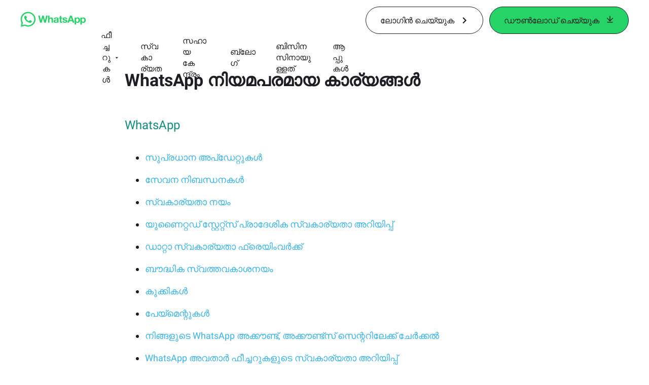

--- FILE ---
content_type: text/html; charset="utf-8"
request_url: https://www.whatsapp.com/legal/?doc=privacy-policy&amp%3Bamp%3Bversion=20120707&amp%3Bamp%3Bl=bg&amp%3Bamp%3Blang=ro&amp%3Blang=ta&lang=ml
body_size: 44390
content:
<!DOCTYPE html>
<html lang="ml" id="facebook" class="no_js">
<head><meta charset="utf-8" /><meta name="referrer" content="origin-when-crossorigin" id="meta_referrer" /><script nonce="XeGaK8ml">function envFlush(e){function t(t){for(var n in e)t[n]=e[n]}window.requireLazy?window.requireLazy(["Env"],t):(window.Env=window.Env||{},t(window.Env))}envFlush({"useTrustedTypes":false,"isTrustedTypesReportOnly":false,"ajaxpipe_token":"AXlse9MXT_Om7CL8V1Q","stack_trace_limit":30,"timesliceBufferSize":5000,"show_invariant_decoder":false,"compat_iframe_token":"AUdns1Z4OAvrNyp_3q62DSkBi6w","isCQuick":false,"brsid":"7597515904424459991","promise_include_trace":false});</script><script nonce="XeGaK8ml">window.openDatabase&&(window.openDatabase=function(){throw new Error});</script><script nonce="XeGaK8ml">_btldr={};</script><script nonce="XeGaK8ml">(function(){function e(e){return e.parentElement!==document.body&&e.parentElement!==document.head}function t(e){var t;return e.nodeName==="SCRIPT"||e.nodeName==="LINK"&&((t=n(e))==null?void 0:t.asyncCss)}function n(e){return e.dataset instanceof window.DOMStringMap?e.dataset:null}function r(r){var o;try{if(r.nodeType!==Node.ELEMENT_NODE)return}catch(e){return}if(!(e(r)||!t(r))){var a=(o=n(r))==null?void 0:o.bootloaderHash;if(a!=null&&a!==""){var i=null,l=function(){window._btldr[a]=1,i==null||i()};i=function(){r.removeEventListener("load",l),r.removeEventListener("error",l)},r.addEventListener("load",l),r.addEventListener("error",l)}}}Array.from(document.querySelectorAll('script,link[data-async-css="1"]')).forEach(function(e){return r(e)});var o=new MutationObserver(function(e,t){e.forEach(function(e){e.type==="childList"&&Array.from(e.addedNodes).forEach(function(e){r(e)})})});o.observe(document.getElementsByTagName("html")[0],{attributes:!1,childList:!0,subtree:!0})})();</script><style nonce="XeGaK8ml"></style><script nonce="XeGaK8ml">__DEV__=0;</script><noscript><meta http-equiv="refresh" content="0; URL=/legal/?doc=privacy-policy&amp;amp%3Bamp%3Bversion=20120707&amp;amp%3Bamp%3Bl=bg&amp;amp%3Bamp%3Blang=ro&amp;amp%3Blang=ta&amp;lang=ml&amp;_fb_noscript=1" /></noscript><title id="pageTitle">WhatsApp നിയമപരമായ ഉറവിടങ്ങൾ</title><meta name="bingbot" content="noarchive" /><link rel="canonical" href="https://www.whatsapp.com/legal?lang=ml" /><link rel="alternate" hreflang="x-default" href="https://www.whatsapp.com/legal" /><link rel="alternate" hreflang="ar" href="https://www.whatsapp.com/legal?lang=ar" /><link rel="alternate" hreflang="bg" href="https://www.whatsapp.com/legal?lang=bg" /><link rel="alternate" hreflang="bn" href="https://www.whatsapp.com/legal?lang=bn" /><link rel="alternate" hreflang="ca" href="https://www.whatsapp.com/legal?lang=ca" /><link rel="alternate" hreflang="cs" href="https://www.whatsapp.com/legal?lang=cs" /><link rel="alternate" hreflang="da" href="https://www.whatsapp.com/legal?lang=da" /><link rel="alternate" hreflang="de" href="https://www.whatsapp.com/legal?lang=de" /><link rel="alternate" hreflang="el" href="https://www.whatsapp.com/legal?lang=el" /><link rel="alternate" hreflang="en" href="https://www.whatsapp.com/legal" /><link rel="alternate" hreflang="es" href="https://www.whatsapp.com/legal?lang=es" /><link rel="alternate" hreflang="et" href="https://www.whatsapp.com/legal?lang=et" /><link rel="alternate" hreflang="fi" href="https://www.whatsapp.com/legal?lang=fi" /><link rel="alternate" hreflang="fr" href="https://www.whatsapp.com/legal?lang=fr" /><link rel="alternate" hreflang="gu" href="https://www.whatsapp.com/legal?lang=gu" /><link rel="alternate" hreflang="he" href="https://www.whatsapp.com/legal?lang=he" /><link rel="alternate" hreflang="hi" href="https://www.whatsapp.com/legal?lang=hi" /><link rel="alternate" hreflang="hr" href="https://www.whatsapp.com/legal?lang=hr" /><link rel="alternate" hreflang="hu" href="https://www.whatsapp.com/legal?lang=hu" /><link rel="alternate" hreflang="id" href="https://www.whatsapp.com/legal?lang=id" /><link rel="alternate" hreflang="it" href="https://www.whatsapp.com/legal?lang=it" /><link rel="alternate" hreflang="ja" href="https://www.whatsapp.com/legal?lang=ja" /><link rel="alternate" hreflang="kn" href="https://www.whatsapp.com/legal?lang=kn" /><link rel="alternate" hreflang="ko" href="https://www.whatsapp.com/legal?lang=ko" /><link rel="alternate" hreflang="lt" href="https://www.whatsapp.com/legal?lang=lt" /><link rel="alternate" hreflang="lv" href="https://www.whatsapp.com/legal?lang=lv" /><link rel="alternate" hreflang="ml" href="https://www.whatsapp.com/legal?lang=ml" /><link rel="alternate" hreflang="mr" href="https://www.whatsapp.com/legal?lang=mr" /><link rel="alternate" hreflang="nb" href="https://www.whatsapp.com/legal?lang=nb" /><link rel="alternate" hreflang="nl" href="https://www.whatsapp.com/legal?lang=nl" /><link rel="alternate" hreflang="pa" href="https://www.whatsapp.com/legal?lang=pa" /><link rel="alternate" hreflang="pl" href="https://www.whatsapp.com/legal?lang=pl" /><link rel="alternate" hreflang="pt" href="https://www.whatsapp.com/legal?lang=pt" /><link rel="alternate" hreflang="pt-pt" href="https://www.whatsapp.com/legal?lang=pt-pt" /><link rel="alternate" hreflang="ro" href="https://www.whatsapp.com/legal?lang=ro" /><link rel="alternate" hreflang="ru" href="https://www.whatsapp.com/legal?lang=ru" /><link rel="alternate" hreflang="sk" href="https://www.whatsapp.com/legal?lang=sk" /><link rel="alternate" hreflang="sl" href="https://www.whatsapp.com/legal?lang=sl" /><link rel="alternate" hreflang="sv" href="https://www.whatsapp.com/legal?lang=sv" /><link rel="alternate" hreflang="ta" href="https://www.whatsapp.com/legal?lang=ta" /><link rel="alternate" hreflang="te" href="https://www.whatsapp.com/legal?lang=te" /><link rel="alternate" hreflang="th" href="https://www.whatsapp.com/legal?lang=th" /><link rel="alternate" hreflang="fil" href="https://www.whatsapp.com/legal?lang=fil" /><link rel="alternate" hreflang="tr" href="https://www.whatsapp.com/legal?lang=tr" /><link rel="alternate" hreflang="ur" href="https://www.whatsapp.com/legal?lang=ur" /><link rel="alternate" hreflang="zh-hk" href="https://www.whatsapp.com/legal?lang=zh-hk" /><meta name="viewport" content="width=device-width, initial-scale=1" /><meta name="apple-mobile-web-app-capable" content="yes" /><meta name="description" content="&#xd38;&#xd4d;&#xd35;&#xd15;&#xd3e;&#xd30;&#xd4d;&#xd2f;&#xd24;&#xd3e; &#xd28;&#xd2f;&#xd19;&#xd4d;&#xd19;&#xd33;&#xd41;&#xd02; &#xd38;&#xd47;&#xd35;&#xd28; &#xd28;&#xd3f;&#xd2c;&#xd28;&#xd4d;&#xd27;&#xd28;&#xd15;&#xd33;&#xd41;&#xd02; &#xd09;&#xd7e;&#xd2a;&#xd4d;&#xd2a;&#xd46;&#xd1f;&#xd46; WhatsApp-&#xd28;&#xd4d;&#xd31;&#xd46; &#xd28;&#xd3f;&#xd2f;&#xd2e;&#xd2a;&#xd30;&#xd2e;&#xd3e;&#xd2f; &#xd09;&#xd31;&#xd35;&#xd3f;&#xd1f;&#xd19;&#xd4d;&#xd19;&#xd7e; &#xd38;&#xd02;&#xd2c;&#xd28;&#xd4d;&#xd27;&#xd3f;&#xd1a;&#xd4d;&#xd1a; &#xd35;&#xd3f;&#xd35;&#xd30;&#xd19;&#xd4d;&#xd19;&#xd7e;." /><meta name="keywords" /><meta property="og:title" content="WhatsApp &#xd28;&#xd3f;&#xd2f;&#xd2e;&#xd2a;&#xd30;&#xd2e;&#xd3e;&#xd2f; &#xd09;&#xd31;&#xd35;&#xd3f;&#xd1f;&#xd19;&#xd4d;&#xd19;&#xd7e;" /><meta property="og:image" content="https://static.whatsapp.net/rsrc.php/v4/yo/r/J5gK5AgJ_L5.png" /><meta property="og:site_name" content="WhatsApp.com" /><meta property="og:description" content="&#xd38;&#xd4d;&#xd35;&#xd15;&#xd3e;&#xd30;&#xd4d;&#xd2f;&#xd24;&#xd3e; &#xd28;&#xd2f;&#xd19;&#xd4d;&#xd19;&#xd33;&#xd41;&#xd02; &#xd38;&#xd47;&#xd35;&#xd28; &#xd28;&#xd3f;&#xd2c;&#xd28;&#xd4d;&#xd27;&#xd28;&#xd15;&#xd33;&#xd41;&#xd02; &#xd09;&#xd7e;&#xd2a;&#xd4d;&#xd2a;&#xd46;&#xd1f;&#xd46; WhatsApp-&#xd28;&#xd4d;&#xd31;&#xd46; &#xd28;&#xd3f;&#xd2f;&#xd2e;&#xd2a;&#xd30;&#xd2e;&#xd3e;&#xd2f; &#xd09;&#xd31;&#xd35;&#xd3f;&#xd1f;&#xd19;&#xd4d;&#xd19;&#xd7e; &#xd38;&#xd02;&#xd2c;&#xd28;&#xd4d;&#xd27;&#xd3f;&#xd1a;&#xd4d;&#xd1a; &#xd35;&#xd3f;&#xd35;&#xd30;&#xd19;&#xd4d;&#xd19;&#xd7e;." /><meta property="og:keywords" /><meta property="invite_link_type" /><meta property="invite_link_type_v2" /><meta name="mobile-web-app-capable" content="yes" /><link rel="manifest" href="/data/manifest.json" crossorigin="use-credentials" /><meta name="robots" content="index,follow,noodp" /><link rel="icon" href="https://static.whatsapp.net/rsrc.php/v4/yz/r/ujTY9i_Jhs1.png" /><link type="text/css" rel="stylesheet" href="https://static.whatsapp.net/rsrc.php/v5/yf/l/0,cross/kVqnnGSuZMa.css" data-bootloader-hash="vRp9yOm" crossorigin="anonymous" />
<link type="text/css" rel="stylesheet" href="https://static.whatsapp.net/rsrc.php/v5/yA/l/0,cross/fVdFb9qcyoi.css" data-bootloader-hash="8NoB/lb" crossorigin="anonymous" />
<link type="text/css" rel="stylesheet" href="https://static.whatsapp.net/rsrc.php/v5/yO/l/0,cross/6YvJ07AS1dy.css" data-bootloader-hash="sRXYEyZ" crossorigin="anonymous" />
<link type="text/css" rel="stylesheet" href="https://static.whatsapp.net/rsrc.php/v5/yp/l/0,cross/ZpD59V-s8pA.css" data-bootloader-hash="b5NZ1WW" crossorigin="anonymous" />
<script src="https://static.whatsapp.net/rsrc.php/v4/yB/r/TplEpuw-S7l.js" data-bootloader-hash="Faplt2a" crossorigin="anonymous"></script>
<script nonce="XeGaK8ml">requireLazy(["HasteSupportData"],function(m){m.handle({"clpData":{"6476":{"r":1000,"s":1},"1838142":{"r":1,"s":1},"1958484":{"r":1,"s":1},"1963303":{"r":1,"s":1},"1936894":{"r":1,"s":1},"1848815":{"r":10000,"s":1}},"gkxData":{"1174":{"result":false,"hash":null},"1221":{"result":false,"hash":null},"5163":{"result":false,"hash":null},"5415":{"result":false,"hash":null},"7742":{"result":false,"hash":null},"8068":{"result":false,"hash":null},"8869":{"result":false,"hash":null},"9063":{"result":false,"hash":null},"13382":{"result":false,"hash":null},"15745":{"result":false,"hash":null},"20935":{"result":false,"hash":null},"20936":{"result":false,"hash":null},"21043":{"result":false,"hash":null},"21116":{"result":false,"hash":null},"25572":{"result":false,"hash":null}},"justknobxData":{"1276":{"r":true},"2269":{"r":true},"3323":{"r":true},"3414":{"r":true}}})});requireLazy(["TimeSliceImpl","ServerJS"],function(TimeSlice,ServerJS){(new ServerJS()).handle({"define":[["cr:310",["RunWWW"],{"__rc":["RunWWW",null]},-1],["cr:1078",[],{"__rc":[null,null]},-1],["cr:1080",["unexpectedUseInComet"],{"__rc":["unexpectedUseInComet",null]},-1],["cr:1126",["TimeSliceImpl"],{"__rc":["TimeSliceImpl",null]},-1],["cr:3725",["clearTimeoutWWWOrMobile"],{"__rc":["clearTimeoutWWWOrMobile",null]},-1],["cr:4344",["setTimeoutWWWOrMobile"],{"__rc":["setTimeoutWWWOrMobile",null]},-1],["cr:6108",["CSS"],{"__rc":["CSS",null]},-1],["cr:6640",["PromiseImpl"],{"__rc":["PromiseImpl",null]},-1],["cr:7385",["clearIntervalWWW"],{"__rc":["clearIntervalWWW",null]},-1],["cr:7389",["setIntervalAcrossTransitionsWWW"],{"__rc":["setIntervalAcrossTransitionsWWW",null]},-1],["cr:7391",["setTimeoutAcrossTransitionsWWW"],{"__rc":["setTimeoutAcrossTransitionsWWW",null]},-1],["cr:8958",["FBJSON"],{"__rc":["FBJSON",null]},-1],["cr:8959",["DTSG"],{"__rc":["DTSG",null]},-1],["cr:8960",["DTSG_ASYNC"],{"__rc":["DTSG_ASYNC",null]},-1],["cr:696703",[],{"__rc":[null,null]},-1],["cr:135",["RunBlue"],{"__rc":["RunBlue",null]},-1],["cr:6669",["DataStore"],{"__rc":["DataStore",null]},-1],["URLFragmentPreludeConfig",[],{"hashtagRedirect":false,"fragBlacklist":["nonce","access_token","oauth_token","xs","checkpoint_data","code"]},137],["CookiePrivacySandboxConfig",[],{"is_affected_by_samesite_lax":false},7723],["CometPersistQueryParams",[],{"relative":{},"domain":{}},6231],["CookieDomain",[],{"domain":"whatsapp.com"},6421],["GetAsyncParamsExtraData",[],{"extra_data":{}},7511],["AdsManagerReadRegions",[],{"excluded_endpoints":["\/am_tabular","\/ad_limits_insights","\/ads_reporting","\/column_suggestions","\/customaudiences","\/insights","\/reporting","\/edit","\/adspixels"],"excluded_preloaders":["AdsPEInsightsEdgeDataLoaderPreloader","AdsPEInsightsEdgeSummaryDataLoaderPreloader","AdsPEInsightsColumnPresetDataLoaderPreloader","AdsReportBuilderBusinessViewReportPreloader","AdsReportBuilderAdAccountViewReportPreloader","AdsReportBuilderManageUnifiedReportsPreloader"]},7950],["BootloaderConfig",[],{"deferBootloads":false,"enableLoadingUnavailableResources":true,"enableRetryOnStuckResource":false,"immediatesBugFixKillswitch":true,"jsRetries":[200,500],"jsRetryAbortNum":2,"jsRetryAbortTime":5,"silentDups":true,"timeout":60000,"tieredLoadingFromTier":100,"hypStep4":false,"btCutoffIndex":110,"fastPathForAlreadyRequired":true,"csrOn":false,"nonce":"XeGaK8ml","shouldEnableProxyArgs":false,"translationRetries":[200,500],"translationRetryAbortNum":3,"translationRetryAbortTime":50},329],["CSSLoaderConfig",[],{"timeout":5000,"loadEventSupported":true},619],["CookieCoreConfig",[],{"dpr":{"t":604800,"s":"Lax"},"locale":{"t":604800,"s":"Lax"},"wa_lang_pref":{"t":604800,"s":"None"},"wa_web_lang_pref":{"t":2419200,"s":"Lax"}},2104],["CurrentUserInitialData",[],{"ACCOUNT_ID":"0","USER_ID":"0","NAME":"","SHORT_NAME":null,"IS_BUSINESS_PERSON_ACCOUNT":false,"HAS_SECONDARY_BUSINESS_PERSON":false,"IS_FACEBOOK_WORK_ACCOUNT":false,"IS_INSTAGRAM_BUSINESS_PERSON":false,"IS_WABA_BUSINESS_PERSON":false,"IS_MESSENGER_ONLY_USER":false,"IS_DEACTIVATED_ALLOWED_ON_MESSENGER":false,"IS_MESSENGER_CALL_GUEST_USER":false,"IS_WORK_MESSENGER_CALL_GUEST_USER":false,"IS_WORKROOMS_USER":false,"APP_ID":"256281040558","IS_BUSINESS_DOMAIN":false},270],["ServerNonce",[],{"ServerNonce":"j2Y06G3v-zGBm_683aPV8I"},141],["SiteData",[],{"server_revision":1032191490,"client_revision":1032191490,"push_phase":"C3","pkg_cohort":"BP:whatsapp_www_pkg","haste_session":"20473.BP:whatsapp_www_pkg.2.0...0","pr":2,"manifest_base_uri":"https:\/\/static.whatsapp.net","manifest_origin":null,"manifest_version_prefix":null,"be_one_ahead":false,"is_rtl":false,"is_experimental_tier":false,"is_jit_warmed_up":true,"hsi":"7597515904424459991","semr_host_bucket":"6","bl_hash_version":2,"comet_env":0,"wbloks_env":false,"ef_page":null,"compose_bootloads":false,"spin":0,"__spin_r":1032191490,"__spin_b":"trunk","__spin_t":1768934518,"vip":"31.13.66.56"},317],["SprinkleConfig",[],{"param_name":"jazoest","version":2,"should_randomize":false},2111],["UserAgentData",[],{"browserArchitecture":"32","browserFullVersion":"131.0.0.0","browserMinorVersion":0,"browserName":"Chrome","browserVersion":131,"deviceName":"Unknown","engineName":"Blink","engineVersion":"131.0.0.0","platformArchitecture":"32","platformName":"Mac OS X","platformVersion":"10.15","platformFullVersion":"10.15.7"},527],["PromiseUsePolyfillSetImmediateGK",[],{"www_always_use_polyfill_setimmediate":false},2190],["JSErrorLoggingConfig",[],{"appId":256281040558,"extra":[],"reportInterval":50,"sampleWeight":null,"sampleWeightKey":"__jssesw","projectBlocklist":[]},2776],["DataStoreConfig",[],{"expandoKey":"__FB_STORE","useExpando":true},2915],["CookieCoreLoggingConfig",[],{"maximumIgnorableStallMs":16.67,"sampleRate":9.7e-5,"sampleRateClassic":1.0e-10,"sampleRateFastStale":1.0e-8},3401],["ImmediateImplementationExperiments",[],{"prefer_message_channel":true},3419],["UriNeedRawQuerySVConfig",[],{"uris":["dms.netmng.com","doubleclick.net","r.msn.com","watchit.sky.com","graphite.instagram.com","www.kfc.co.th","learn.pantheon.io","www.landmarkshops.in","www.ncl.com","s0.wp.com","www.tatacliq.com","bs.serving-sys.com","kohls.com","lazada.co.th","xg4ken.com","technopark.ru","officedepot.com.mx","bestbuy.com.mx","booking.com","nibio.no","myworkdayjobs.com","united-united.com","gcc.gnu.org"]},3871],["InitialCookieConsent",[],{"deferCookies":false,"initialConsent":[1,2],"noCookies":false,"shouldShowCookieBanner":false,"shouldWaitForDeferredDatrCookie":false,"optedInIntegrations":[],"hasGranularThirdPartyCookieConsent":false,"exemptedIntegrations":["advertiser_hosted_pixel","airbus_sat","amazon_media","apps_for_office","arkose_captcha","aspnet_cdn","autodesk_fusion","bing_maps","bing_widget","boku_wallet","bootstrap","box","cardinal_centinel_api","chromecast_extensions","cloudflare_cdnjs","cloudflare_datatables","cloudflare_relay","conversions_api_gateway","demandbase_api","digitalglobe_maps_api","dlocal","dropbox","esri_sat","fastly_relay","gmg_pulse_embed_iframe","google_ads_conversions_tag","google_drive","google_fonts_legacy","google_hosted_libraries","google_oauth_api","google_oauth_api_v2","google_recaptcha","here_map_ext","hive_streaming_video","iproov","isptoolbox","jquery","js_delivr","kbank","mathjax","meshy","metacdn","microsoft_excel","microsoft_office_addin","microsoft_onedrive","microsoft_speech","microsoft_teams","mmi_tiles","oculus","open_street_map","paypal_billing_agreement","paypal_fastlane_sdk","paypal_oauth_api","payu","payu_india","plaid","platformized_adyen_checkout","plotly","pydata","razorpay","recruitics","rstudio","salesforce_lighting","shopify_app_bridge","stripe","team_center","tripshot","trustly_direct_debit_ach","turbo_gala","twilio_voice","unifier","unpkg","unsplash_api","unsplash_image_loading","vega","whatsapp_arkose_captcha","yoti_api","youtube_oembed_api"],"nonBlockingBannerPage":false,"consentRequiredForMetaPixel":false},4328],["BootloaderEndpointConfig",[],{"retryEnabled":false,"debugNoBatching":false,"maxBatchSize":-1,"endpointURI":"https:\/\/www.whatsapp.com\/ajax\/bootloader-endpoint\/","adsManagerReadRegions":false},5094],["ServerTimeData",[],{"serverTime":1768934518115,"timeOfRequestStart":1768934518049.8,"timeOfResponseStart":1768934518049.8},5943],["BigPipeExperiments",[],{"link_images_to_pagelets":false,"am_page_load_promise_timeout":false},907],["cr:7730",["getFbtResult"],{"__rc":["getFbtResult",null]},-1],["cr:8906",["goURIWWW"],{"__rc":["goURIWWW",null]},-1],["cr:925100",["RunBlue"],{"__rc":["RunBlue",null]},-1],["cr:7386",["clearTimeoutWWW"],{"__rc":["clearTimeoutWWW",null]},-1],["cr:7390",["setTimeoutWWW"],{"__rc":["setTimeoutWWW",null]},-1],["cr:1003267",["clearIntervalBlue"],{"__rc":["clearIntervalBlue",null]},-1],["cr:896462",["setIntervalAcrossTransitionsBlue"],{"__rc":["setIntervalAcrossTransitionsBlue",null]},-1],["cr:986633",["setTimeoutAcrossTransitionsBlue"],{"__rc":["setTimeoutAcrossTransitionsBlue",null]},-1],["IntlVariationHoldout",[],{"disable_variation":false},6533],["IntlNumberTypeProps",["IntlCLDRNumberType09"],{"module":{"__m":"IntlCLDRNumberType09"}},7027],["AsyncRequestConfig",[],{"retryOnNetworkError":"1","useFetchStreamAjaxPipeTransport":true},328],["DTSGInitialData",[],{},258],["IntlViewerContext",[],{"GENDER":3,"regionalLocale":null},772],["NumberFormatConfig",[],{"decimalSeparator":".","numberDelimiter":",","minDigitsForThousandsSeparator":4,"standardDecimalPatternInfo":{"primaryGroupSize":3,"secondaryGroupSize":2},"numberingSystemData":null},54],["SessionNameConfig",[],{"seed":"2xuJ"},757],["ZeroCategoryHeader",[],{},1127],["ZeroRewriteRules",[],{"rewrite_rules":{},"whitelist":{"\/hr\/r":1,"\/hr\/p":1,"\/zero\/unsupported_browser\/":1,"\/zero\/policy\/optin":1,"\/zero\/optin\/write\/":1,"\/zero\/optin\/legal\/":1,"\/zero\/optin\/free\/":1,"\/about\/privacy\/":1,"\/about\/privacy\/update\/":1,"\/privacy\/explanation\/":1,"\/zero\/toggle\/welcome\/":1,"\/zero\/toggle\/nux\/":1,"\/zero\/toggle\/settings\/":1,"\/fup\/interstitial\/":1,"\/work\/landing":1,"\/work\/login\/":1,"\/work\/email\/":1,"\/ai.php":1,"\/js_dialog_resources\/dialog_descriptions_android.json":0,"\/connect\/jsdialog\/MPlatformAppInvitesJSDialog\/":0,"\/connect\/jsdialog\/MPlatformOAuthShimJSDialog\/":0,"\/connect\/jsdialog\/MPlatformLikeJSDialog\/":0,"\/qp\/interstitial\/":1,"\/qp\/action\/redirect\/":1,"\/qp\/action\/close\/":1,"\/zero\/support\/ineligible\/":1,"\/zero_balance_redirect\/":1,"\/zero_balance_redirect":1,"\/zero_balance_redirect\/l\/":1,"\/l.php":1,"\/lsr.php":1,"\/ajax\/dtsg\/":1,"\/checkpoint\/block\/":1,"\/exitdsite":1,"\/zero\/balance\/pixel\/":1,"\/zero\/balance\/":1,"\/zero\/balance\/carrier_landing\/":1,"\/zero\/flex\/logging\/":1,"\/tr":1,"\/tr\/":1,"\/sem_campaigns\/sem_pixel_test\/":1,"\/bookmarks\/flyout\/body\/":1,"\/zero\/subno\/":1,"\/confirmemail.php":1,"\/policies\/":1,"\/mobile\/internetdotorg\/classifier\/":1,"\/zero\/dogfooding":1,"\/xti.php":1,"\/zero\/fblite\/config\/":1,"\/hr\/zsh\/wc\/":1,"\/ajax\/bootloader-endpoint\/":1,"\/mobile\/zero\/carrier_page\/":1,"\/mobile\/zero\/carrier_page\/education_page\/":1,"\/mobile\/zero\/carrier_page\/feature_switch\/":1,"\/mobile\/zero\/carrier_page\/settings_page\/":1,"\/aloha_check_build":1,"\/upsell\/zbd\/softnudge\/":1,"\/mobile\/zero\/af_transition\/":1,"\/mobile\/zero\/af_transition\/action\/":1,"\/mobile\/zero\/freemium\/":1,"\/mobile\/zero\/freemium\/redirect\/":1,"\/mobile\/zero\/freemium\/zero_fup\/":1,"\/privacy\/policy\/":1,"\/privacy\/center\/":1,"\/data\/manifest\/":1,"\/cmon":1,"\/cmon\/":1,"\/zero\/minidt\/":1,"\/diagnostics":1,"\/diagnostics\/":1,"\/4oh4.php":1,"\/autologin.php":1,"\/birthday_help.php":1,"\/checkpoint\/":1,"\/contact-importer\/":1,"\/cr.php":1,"\/legal\/terms\/":1,"\/login.php":1,"\/login\/":1,"\/mobile\/account\/":1,"\/n\/":1,"\/remote_test_device\/":1,"\/upsell\/buy\/":1,"\/upsell\/buyconfirm\/":1,"\/upsell\/buyresult\/":1,"\/upsell\/promos\/":1,"\/upsell\/continue\/":1,"\/upsell\/h\/promos\/":1,"\/upsell\/loan\/learnmore\/":1,"\/upsell\/purchase\/":1,"\/upsell\/promos\/upgrade\/":1,"\/upsell\/buy_redirect\/":1,"\/upsell\/loan\/buyconfirm\/":1,"\/upsell\/loan\/buy\/":1,"\/upsell\/sms\/":1,"\/wap\/a\/channel\/reconnect.php":1,"\/wap\/a\/nux\/wizard\/nav.php":1,"\/wap\/appreg.php":1,"\/wap\/birthday_help.php":1,"\/wap\/c.php":1,"\/wap\/confirmemail.php":1,"\/wap\/cr.php":1,"\/wap\/login.php":1,"\/wap\/r.php":1,"\/zero\/datapolicy":1,"\/a\/timezone.php":1,"\/a\/bz":1,"\/bz\/reliability":1,"\/r.php":1,"\/mr\/":1,"\/reg\/":1,"\/registration\/log\/":1,"\/terms\/":1,"\/f123\/":1,"\/expert\/":1,"\/experts\/":1,"\/terms\/index.php":1,"\/terms.php":1,"\/srr\/":1,"\/msite\/redirect\/":1,"\/fbs\/pixel\/":1,"\/contactpoint\/preconfirmation\/":1,"\/contactpoint\/cliff\/":1,"\/contactpoint\/confirm\/submit\/":1,"\/contactpoint\/confirmed\/":1,"\/contactpoint\/login\/":1,"\/preconfirmation\/contactpoint_change\/":1,"\/help\/contact\/":1,"\/survey\/":1,"\/upsell\/loyaltytopup\/accept\/":1,"\/settings\/":1,"\/lite\/":1,"\/zero_status_update\/":1,"\/operator_store\/":1,"\/upsell\/":1,"\/wifiauth\/login\/":1}},1478],["DTSGInitData",[],{"token":"","async_get_token":""},3515],["WebDriverConfig",[],{"isTestRunning":false,"isJestE2ETestRun":false,"isXRequestConfigEnabled":false,"auxiliaryServiceInfo":{},"testPath":null,"originHost":null,"experiments":null},5332],["cr:8828",[],{"__rc":[null,null]},-1],["cr:1094907",[],{"__rc":[null,null]},-1],["cr:1183579",["InlineFbtResultImpl"],{"__rc":["InlineFbtResultImpl",null]},-1],["cr:806696",["clearTimeoutBlue"],{"__rc":["clearTimeoutBlue",null]},-1],["cr:807042",["setTimeoutBlue"],{"__rc":["setTimeoutBlue",null]},-1],["FbtResultGK",[],{"shouldReturnFbtResult":true,"inlineMode":"NO_INLINE"},876],["LSD",[],{"token":"AdIzRaTw6H4"},323],["IntlPhonologicalRules",[],{"meta":{"\/_B\/":"([.,!?\\s]|^)","\/_E\/":"([.,!?\\s]|$)"},"patterns":{"\/\u0001(.*)('|&#039;)s\u0001(?:'|&#039;)s(.*)\/":"\u0001$1$2s\u0001$3","\/_\u0001([^\u0001]*)\u0001\/":"javascript"}},1496],["WebConnectionClassServerGuess",[],{"connectionClass":"UNKNOWN"},4705],["FbtQTOverrides",[],{"overrides":{"1_000b6572c6a3f7fe9312e5879dd2e75b":"You'll need to log in with Workplace to continue this video chat.","1_023ac1e3f0ce2980598584f26a784b9f":"Ignore messages","1_028dc427119e6bfbfcd5eb2dd83b2a9e":"View Page status","1_075684469438a60ae5f6813949e94a0d":"Get quote","1_0778dc4cf3fe167942881fecddd5dee2":"Learn more","1_08a3224cc0fd966f2bb0e780c51e6a0b":"New poll","1_0a090165a1d0654210eb444114aabd7c":"Switch between accounts","1_0b9af3d5b6a4de6cb2b17ad5a0beec3a":"Learn more","1_0d0b40d72cd2adc492a402e98e18896f":"Chat notifications","1_0ea6e742163878d88375800514788740":"Invite link","1_0ea7de82b669cced737b30875f15309a":"Local event from Facebook","1_0f008d2991187964d472eceaf9ba28d6":"Featured sticker packs","1_0f48efb82ce58bf43dec6a98dcadc874":"Add your new number","1_0f9fceeb2e66627d9e346dd24e0d6916":"Remove from channel","1_0fee0283487e0259495a07f9e315ad8f":"Your home in Messenger","1_1068c1352d8cbb8919cc2b4a0dbcd9f3":"Hide contact","1_10811a6ece4ca15b10dc22f89805a347":"Customize your chat with {short-name}.","1_117fb24f8ee951759e9435520cc71e70":"More options","1_1248a8548f1b43fd3d9fc77baf835a04":"Contacts only","1_1593f9d2cc4c63f196a61a70eff664cf":"Send to group","1_159aa796a642d08a85379ec9693d25c7":"Opt in","1_1736f6743cf12be3ffc46cd556357e96":"Book now","1_18b8ec487f180574ad865f168eeafa70":"Content not found","1_1905e45a72593e291dda8c774aa4caf4":"Invite people","1_1ac128eda299351dc18567e7a6f31be6":"Hide video","1_1b38f249fefb0fd5ef7912a1fe615d10":"Pinned location","1_1b59f7e84dba4c8754cf60d1bafa6ae5":"Shared stories","1_1cf36465e606a10ef2a48c5dee532085":"Great job, {user_name}!","1_1d36c6e7b1a07971c84821452f9dc407":"Ignore conversation","1_1d89beed629123cabeeea834c345a7fc":"Mute notifications","1_1f209b12cabbe35509c514220825d53b":"New story","1_209b3fb19e7c487ffe3bd85b2adac6db":"Try again","1_20cec0b4386ad8555f8b619ad2c2fb81":"Single pop","1_215afaeceab4d29970af2c11221f79e3":"Web visibility","1_226d5171b148e60fe004a4f3cc53a81b":"Delete group chat?","1_23f5a1596d301feaeb32b47f24dc73a0":"Join call","1_243d55bab0d83c72b2113bfd5ca2e194":"Membership questions","1_25589d7cb1db33911bf18252dbb5155c":"Message history in Inbox","1_2745ba03fa7b9c0f59c0797fb44da204":"Showing in chats","1_27f38b56fa58a394e2d89fbf7288747b":"New sender","1_28ea9e6140b5437477564e5b21353246":"Profile picture","1_2953f6f20942da4f0593b905a4db3d90":"See details","1_2af4c8cb4d30a1aaa744a75187d6b06d":"{number} invited by you","1_2b2898b200686215c54616553499fddf":"Unread messages","1_2b406f4727fff3df7dd970cac1c41536":"Messenger preview","1_2c2ff60e8d5edccadadf61f739b6d87b":"Report story","1_3002f3a3232973642407c2e3830c10f6":"Stop sharing location","1_30ed561a77bfcadb3b66d5960c2a9e05":"Photo reminders","1_313c1c8a5025b45c60712685f0d89c6c":"App visibility","1_33886f5d4a6ede055ec28ddf69251cc5":"Life events","1_3543833b8b31fbb1561d46f2c0b266a8":"Added with theme","1_366d38e456780d92844ab4b39ac1de78":"Not interested","1_37900af383a573c0337521bca05d7955":"Respond to event","1_37ebfbfd36c55a8366f7ba9d528cf7b3":"Chats you can create","1_39339bb4b3f3002e589625a820bf5c7a":"Learn more","1_3a9a1e192465754ec4427995fe1cffb4":"Buy and sell groups","1_3aa3f2c2971602310d482c632c086db8":"Chat hosts","1_3bc7a4f74be5e3dbfdc9b758fa779fff":"Chat plugin","1_3cee79cd9e136ffc84ccfc7082bef6c2":"{number_of_happening_now_events} happening now, {number_of_upcoming_events} upcoming","1_3e8fba90f69e371d19c5b4f79e3f0be7":"Buy and sell groups","1_3f4c233aac1d71d17bee559b932144d3":"See conversation","1_41446ff5d2de26a67626d2ba309c969b":"This video can't be sent","1_4151657ef8e7bc03ab8169e5dcb0d675":"Cancel request","1_41eadd6427237386cc04b60a8ab94a8b":"This chat will show as unread","1_46793f5529ff4a62f831cf9218082b7f":"Unread requests","1_46879d905028aaee9f7297d27c075b50":"See messages","1_46b9f298de3c041a464dbe8ff7f3d978":"Language settings","1_46c8d595559f4232c4a7fe113aac3093":"Get started","1_475781e5e945e3d217b563d6ccd51ecd":"Create prompt","1_489630491bec0288ae7c0bef88ff5ad9":"Show music picker","1_4ad1c9e7de7af0b7d1853ed6863469db":"Snooze for {number_of_hours} hours","1_4b56df30045efb8a5d21ec865d43ec1c":"Approved by you","1_4b9736a9d6cbeb6249b0704870ec383e":"No devices yet","1_4cf8fe13a0639e31c0d73b5aec3b8019":"Something went wrong","1_4d5c8cbda9ac3dfc82b483ecf952a53c":"Open Facebook app","1_4e75a018ef44c107750832d736fcce90":"Send details","1_4ee7496edd4dafc3c2b2a6225f1a6f69":"Nearby places","1_5009586cb3b7953608b1ccc56cb3e630":"See conversation?","1_50c0e7742a3eb3800f3c2fdd5bce8f3a":"Admins & moderators","1_531aa532255f18fbb4386d4ac4bf537d":"Search emoji","1_53e9c4c2a53662ab23979d6cd79d4417":"Stop sharing","1_5490d986c6908e35ac70ae79cca740fc":"Switch account","1_55c0717e522433cf319a51f6ed6d4d09":"No messages","1_55c2f7ac43fba60f684a0a0dfd01bb89":"Edit avatar","1_55e31911698e89d3b19d4c703079cdf2":"{content} Learn more","1_56d2098fc23416108de3ceae0fd6c158":"See link","1_599d20d959e0009397c73fb9edb426dd":"Private post","1_5af9abe8c5f4d9bcce27117d09ca6932":"Start call","1_5e86ca443695bbd6605bcd169ee35a74":"Group updates","1_5f0a4852946206863aa44a9ec3f87708":"Send to group","1_60a7a58934bd27cbaf2058b53ff745f6":"Leave game","1_60eb52f4ce4a109523fbfa8e90244331":"Live location","1_617aeb029449c78895903ece88034b31":"Show picture-in-picture","1_61cb9f934ffb6b5f8cc4cb95757125d4":"Invalid time","1_6315107c7594ac961c8dac9aabbb957a":"Add to her picture","1_64b1b9a14a334d3cce48f22f2b03e7c2":"Not now","1_6544e705bd98780c45018863ca564aa1":"Block messages","1_6582285731ad9288ac97889beeca82f3":"Avatar settings","1_66402d631b18879269b46a49f95a0a4e":"Noise suppression","1_6689492f38a51b5cb39982dd8a0e7f00":"Account details","1_678bfb1d36a580695ccbb699c8fd1bd2":"Logging in\u2026","1_6795cc13b37b3be61a143c35c9c65382":"Recently shared","1_6a9a0529abd169ff91b49b4022dbf5a5":"Buy and sell groups","1_6b124b9a53cd1299ad43ceef50dcd0e2":"Unread chats","1_6d2f04c835bd2e9e555649e2f121fd5f":"Introducing AI stickers","1_6dc5cc58c44e3791e14cdb69816e8a3f":"Product catalog terms","1_6ec9c14f5b6103937c24960c6ae37947":"SMS messages","1_7008293f762c6b49632496bd6aad21ff":"Suggested chats","1_70190249ea4fa344ffbe77fd48af796f":"Pause chat?","1_701d063f9d93574540e7a4aa27d2f86d":"Message reactions","1_7052e2f38bec805609d7986562d34ed0":"Your reactions","1_72920428a45b969c9dad788a656c323c":"Skip to details and actions","1_7341e8b3089e0af586ed3b9682c2b5cf":"View call","1_73761caf2fde503928bfdbd48c983136":"See conversation?","1_7808c5327cf430807c173fa11ac0cc26":"Learn more","1_7930f1b92ced21f16265c1ab07265964":"Chats you can join","1_7bf132b7beb84dbc96f9cc6a1caef3a3":"Last name","1_7c5789ad7c9455a96fa0b8d3edaf1dd0":"View profile","1_7e3e738782f1887fbcebca5e62902a72":"See group","1_7f626e74849fb5ad4a61825532fb6054":"Confirm your identity","1_801af62106d995c8b376a512e2146039":"Block messages","1_806d0518a4e1e599c196185438e2b79c":"Change image","1_83a0754dbad2db42dcbe0e8900e6b48a":"AI-assisted message","1_84698e2e6128e955605ddff2615c2771":"In transit","1_88b60e4824d116c36468b700b6287e2f":"Your location","1_8a1749bf031ab122983b76b370a86be3":"Learn more","1_8bc33223ef4caf9b437b812c2772d946":"Create poll","1_8c84ed97d7d84a31c72b1c75300a9461":"Delete chat?","1_8dea727922641bc0de681cb214274b2f":"View AR object","1_8e82c5b24398a0887342f439b66ce8c3":"{user}'s location","1_8ea29d4da797ad3ae8fa2b3626b2a50c":"Disabled chat","1_8ef9ffb962319c095470bb46de00beaa":"Current location","1_9025bb6bcf560d6de6cfd22af6eaec97":"All chats menu","1_9050fb0878cf1e782d24779cf780114c":"Recent calls","1_91d783db2fb886ee4801ae5e0a86e04c":"Channel admin","1_92255cd3d8f183d6dcb03b606a3445c2":"Recent searches","1_925dfeb7269a4b97e5035aede422151c":"Upload contacts","1_92b1a4d18dca5da9ac47d17733885fc2":"How to add friends on Messenger Kids","1_93183c880d14f092e5d9617d9a246a74":"Read receipts","1_939fba302a75b306e132ccb37e09a148":"Ignore group","1_944401d1748eeaa9a66e62241477695e":"View details","1_948415d2b551fa7c8b50376738732e5b":"Community members","1_9626d7ac31beaf24bbd48f4842bf4744":"{num_activities} activities","1_9645bee1f9dba4ee355d68df18cb1102":"Contact card","1_96cc0d1d8acdfbcc9fe4623a53183f99":"No more posts","1_983e4f9e7f9ecfdb8a2d0aa8247942de":"More conversations","1_99dd31ad1b3145dfb03b7b4b097f28d5":"Send current location","1_9ed1ff8f2501b81918e505f6e17fd362":"Send separately","1_a1195adc52046789d21a0ae117244224":"Creating poll","1_a12b852de26a50e5b6986edc7fa2705e":"Account created","1_a2ed1fddb5b17414f3b7941385713361":"Suggested people","1_a3d27f40032c3217f0934bcd46d52392":"Learn more","1_a3f05430c2d2c4a7949a503649a0941d":"4 things to know about your information","1_a4694c6ccbc990026015c70c944fe25e":"Cover photo","1_a64a04c8ea9a8cf38124918e78c71b60":"You've blocked this account.","1_a7a430455b6aaba0be1cf776314c8e70":"Learn more","1_a7e141af65d2cd2dc972d3c094d2ce4f":"Charge your Bluetooth keys regularly.","1_a8fd7153d9fbad9cece5913d6268813c":"Voice and video calling","1_a96a641ba1f4b43910fab6d1b55c9b17":"Not now","1_a9c08e1b18c1bceb358a7bf4a1aee0aa":"View profile","1_ab80b68f0048ce8515584d069d120405":"Submit a report","1_abd30739736c002c9a49c782066cbe86":"Save changes","1_add682c72addd3a0d8b6fcab3720aadc":"Turn on","1_aeb4b99dd7b73001a4f730b4a9120e04":"Try again","1_aec2472fe4a2eaccb817d6111a4c0d39":"Video call","1_af9c98d11efedfee4f1301601a67874a":"Double knock","1_afc0eae78aa06ac4e92bf98ac3a03177":"Ignore group","1_b0308bd1c93ff21594fabd353bda0a2a":"Red\/green","1_b14ffeb649c54cac70fe09d9f7780889":"Open sticker, emoji and GIF keyboard.","1_b22b6c4a8dd3ff71f35d007751cd87b0":"Get the Messenger app","1_b2cea7ff1ee86133589fc73e5f2f3f9d":"You can turn this off at any time in your Parent Dashboard.","1_b32cee1f96ea285d99c5ca73d4eb725f":"Date of birth","1_b3dd269103f0d9b89d9bdb677dbd8887":"Invalid link","1_b3ecf06a63fd5147cac3c083201ac7eb":"Data saver","1_b42224e77c208d4ee532f212f5fe7a47":"Learn more","1_b449f7098ace13c92ffc9bb9d5a5bb6f":"Live description (optional)","1_b45945f81d03ceaf6f9441f2eeeec891":"Contact us","1_b4c7d1e15b39ef2c3956027bb4d6cd11":"Placed on {date} \u00b7 Canceled","1_b6392edec7f022a20e9867eb0b24de7b":"Featured Facebook photos","1_b6f50b519cec90102cc5b62361a81288":"Mute notifications","1_b81d470fc8105e7a7896e7cffb0ceeed":"Add contact","1_b9143060878dce3a509e6bc2548b82f2":"Search for adults","1_b997548b5fdd3a2dee73c3392135d911":"{number} invited by you","1_ba4838bc3349d125cfb867715cada2f9":"Update build","1_bbc5d4c00b66cc87bd1e6f8ab51fc102":"Call with video","1_bbd9c674819da6d44ca09fa575180083":"Videos to send","1_bc1a68f2efbc9ac36f13fe05f5d65e51":"Unmute notifications","1_bc5ed53c58ed1544e3e014e9d7dee341":"Creating community","1_bf841bb55b37d0620ef1b2bea096b95f":"You waved at {$recipient}.","1_bfbf4cbd94a30fe78e2c6243fbaedb73":"No internet connection","1_bfef0efc933e18bc735d53351af694e0":"Photos to send","1_c174849dd6b0df72ce6c611bda774209":"Add option","1_c21bf170fea995d887a6b64c13639323":"Double pop","1_c6f4d12c2c30c1986800afdd50f373cd":"Preview chat","1_c794c37e69d7f325e9a433f02ba8790b":"Message requests","1_c8077b6c0597db47a0485bc0f32e9980":"Your avatar","1_c921177d0d05ed9c9b95487f15422056":"Delete channel","1_c94482ebd9b72b746183c50a4d4208d6":"Send a like","1_cb73b265ac209451363883bed772c9bb":"Play together","1_cc78ccf039dccf8d1dea818b85eab80d":"More people","1_cd6b327676433f7b3c3515f206c0b82a":"{phone_number} \u2022 Phone contact","1_cdc01fc97f5a6cf6ba07c7bcc4fe11e1":"Add question","1_cde9138094eb836637af973172431d53":"{name1} wants to add {lastPendingKifTargetName} as a friend","1_ce3d72055f43aaf90d886ab0017ca08c":"Recent articles","1_cef77356ede0b83cf0465641b0719a42":"Problem with Bluetooth or audio source","1_d29c32cd116f7833d1f496f064788d8c":"Report someone in this chat","1_d3e1e228c31890a4aba20db8d31fd323":"Notification control","1_d7bbd024b73557f1cf0914a38113498d":"Block messages","1_d8de8ea2ef707a7aace4a752b147d8f1":"Mark as read","1_d9f5379b09800045f33f218dc5408f64":"Welcome message","1_dbd60e7eb18c870f9603d90f44f244ab":"Group chats","1_dc6a01243c06b93a27cbe6c6d6c795f3":"Camera roll","1_dcabb4806e92c408bd735494ddd92a6c":"Draw a necklace","1_dee291c2ba2b66491a65be6138906278":"Hidden group","1_df45795d00cab7a89a5557f9a392a7b2":"You opened this chat from {Origin Domain}","1_df57e221cb0b224e5a0090f7dcef6677":"Forward limit reached","1_df848a5c2d023027ac455f8321243645":"Report buyer","1_e11f9f6dcd24ac5786c0eb8ff1851e1b":"Update information?","1_e12cc3ec2ab93b6916804e5e1f6a336f":"Add to story","1_e146ca287d980280ff6dabc5d32b2713":"Leave conversation?","1_e250ac43039a943db6bd1855c02f6c39":"Learn more","1_e27604669dde9743f8c4a735e650e5a6":"Thanks for being a superstar in this chat!","1_e57e0918dc3eb089646890b6bb915dc0":"Choose kids for {name1}, {name2} and {name count} others to chat with","1_e7861583dd9505c6c9a5dd36aca38d3b":"Unblock messages","1_e809c2825e3b050976f7ca22f1532032":"Faster messaging","1_e8d7d977b19c2aa1894496a663c986dc":"Blue\/yellow","1_ea8ff502404e09cf262e602989d843d8":"Go to recent chats","1_eceb9aa9398269f52436f1a1a7ee41b4":"Send to group","1_ee9abb17ff7ad017ae988a02f8f5beae":"Top friends","1_eec0e983014426e06f0c4077e7333275":"Unblock messages?","1_ef4b4300b7a1f0319566068f5568c938":"Updating poll","1_f165e0191456b0373edec046de3290d5":"Active now","1_f2010c43a90ee7c3b7d6d3cab66ef06e":"Social networking","1_f33ba2aba991e0820ccfef1ac81c4c14":"Recommended communities","1_f580546da084946da3d6f61e3cc636da":"Channel settings","1_f5d924ee511bdbc00c3dd05a10fe8260":"Please update your app","1_f816fc32554f392be8655ee6db8f7dd5":"Continue with PayPal","1_f90fb65f92ad8ac33f140b8be3c9eed1":"Invalid file format","1_f919ada00521135434fd084a87e64542":"Add photos","1_fa663c0ee32eeae58fd133765c35f905":"Learn more","1_fba7ed548a73364cce9a2ad6e168b798":"Audio call","1_fd3afb0fabe31263a19dac9f61fb0d4f":"Look up info","1_fd7ada49a7f6f2ab82454ec27b9c6725":"Couldn't remove message","1_fdf2eec743eaf4ee4b25a683f71525c6":"Add a profile picture","1_fe84ad51b794fd555ef027662cbb6f2e":"Event creation","1_ff1c542ee2c5bb59ee27ade5e7e52cb4":"Resume chats","1_ff6b115a8a131f9f1b4b8c9c80ec38d4":"For families","1_01f3beddbcd5491063fd7587b0785fd7":"Video call is full","1_0bb657a03fcace8be70ff1c092b35b62":"Forward limit reached","1_12213f25a4e94520a59b51c3d565edf1":"Date of birth","1_12d2f816058bda88b9f56cd9dedd5e16":"You can turn this off at any time in your Parent Dashboard.","1_138bdbd67af3b9c9d4cdd6c8cc8708a2":"Something went wrong","1_183c5e431133dafadb40a2627c25432d":"Something's wrong","1_1d0e61a46a120591d790f382f91f9c99":"Search for adults","1_23423f479668dd06c46036d8f37edf9a":"You opened this chat from {Origin Domain}","1_2882107be72d37df895b05e0573990a6":"Unblock messages?","1_2b99f4eb0d10fb2a590c91881bc93620":"Can't create duplicate account","1_2dfe4f010e821ffa89d9c4133df72506":"Problem with Bluetooth or audio source","1_2e510be3887bae0dd4d73733dffa6ec4":"{firstname1}, {firstname2} and {firstname3} are online","1_2e9405cf33a60079eba08f7433c66595":"Unable to connect your call","1_2feb150fdf16fe534e635fa1143a7508":"No devices yet","1_31426213a5556e794c313d21dbeceb6b":"Turn on","1_3bce071d20c866b7a915136c01c2a17f":"Remove from channel","1_3e252ef60c34f4c269a640aedaaf9a91":"Recent calls","1_4323029c4a9559df6910965a98e5f7ee":"Customize your chat with {short-name}.","1_441e2b39aa374ab1c0a622f1b6e7fc94":"Delete {Account Name}'s Messenger Kids account","1_4994c24b8d4dddbbef04db4ac77b8bcc":"Link privacy","1_49d7f78ceda6bf498723e714f09ab445":"Thanks for being a superstar in this chat!","1_5281d15cd9033cfae6f25bbfb95f2a84":"Add people","1_55329bd3473ce3a2df9059b20779a464":"My preview","1_55d8b31242e3dd713affa2d9c303ca18":"Open camera settings menu","1_57095066a5af6f37f159d7a7bcc474b4":"Settings > Add a new device","1_572460b539878eceb021da6f0ba4ad27":"Search in conversation","1_588c13ae9c29e4cad57ff0623473419b":"You can't message this group","1_59e4d389c284d58c6a7006f6b0562811":"Photo reminders","1_5a928f58cc901c2f036154287466ac52":"AI-assisted message","1_5af74bfaddbfdad2526294491119b1ac":"Call notifications","1_5b15ff8357f34309683c127f15840806":"Chat plugin","1_5b4abffee3f305389a50710f7d485df8":"Introducing AI stickers","1_5db467841ea204babe44c0bb4275c013":"Message sent","1_5dbfacce1399e2f5cb7a6380beba0d09":"This may take a moment...","1_67045d680945154400cf43a419e4ff9b":"Please update your app","1_6831028223b7159f4a16a762309aeda5":"Invite with a link","1_68667c64d4e948188b48f13c7b8324c0":"Open Facebook app","1_69b4fbe4cc084fbff4fcf68d2f9d5fed":"Charge your Bluetooth keys regularly.","1_6cd66115c7adbd7d8d450aaa8a5015d9":"Contact phone number","1_74630a0214a11fa5068b0655daafe2de":"Facebook user","1_752a4442f6eb09a9c79427caefd174c5":"4 things to know about your information","1_76f971d0cf5dc8a40e43aa6592bf6015":"{num_activities} activities","1_79cb46c945b63a0e9c8bd77518fd38f0":"Add a profile picture","1_7a4acef2efaf880fb516077a756bea63":"Image ID not returned.","1_8842669d806d74dfddee6ca515f2d8db":"Look up info","1_8c442034b2e9c1bcc394eb6907b1d510":"You'll need to log in with Workplace to continue this video chat.","1_92469592130a0e85a5e996fa12296099":"Account details","1_9dbc389a7657e7c498fe3cd2e8c903b9":"Messenger preview","1_a02773f3eb15c1a027aacc96b97f526f":"Invalid link","1_a2a5724aff5a7cca2d69a4e30e754431":"Open System Preferences, then use the Security & Privacy controls to grant Workplace Chat access to the camera and microphone. You may need to restart the app for the settings to be applied.","1_aa3f089a4051c1e5ed29b0473ecb462c":"Last name","1_aa408b4afeb14b97cfcc9915842b0b00":"Confirm your identity","1_aa542254b59b7d679b6fdb93590402d3":"Show picture-in-picture","1_b2fcaaf664421e83c164b2db208e6c2b":"Dance party","1_bac81400de6624c1e42b308333c30946":"Move to grid","1_beebce762afa64542777f56c09d80178":"How to add friends on Messenger Kids","1_c0a187c52a5eda47cc616d9da9d48264":"This lets you play Apple Music tracks, add tracks to your music library and more.","1_c0bf6a1e1c71e84db2d85d977ea0352c":"You asked to chat with {name1}.","1_c470052944bf04f16919dc993025b1f3":"Send separately","1_c65fba5a9f5914e3837eddb303417521":"Placed on {date} \u00b7 Canceled","1_c70d03f023ad810666fb2b89f962b34f":"Blue\/yellow","1_c995f1a5f939c822beefb3ff278bf59c":"Thanks for being a superstar in this chat!","1_cd4fecb8aead25c0effd4ac632f98755":"Cut over this chat to E2EE","1_d138dd68d66991762d0960a448c9dbf1":"Chat members","1_d2306e12f55ac0dad00099ff94a9ecce":"Install Workplace Chat audio sharing software?","1_d2abcef26824c99a9b7b66ebfd5b36a8":"Manage folders","1_d47fd6e064b6d1afcb5e5d3674dff1e2":"Start chatting","1_d757e02fa81fb3f8bb93135f107c6516":"Test speaker","1_db1d708e4daa1d62b46287504eae8acc":"This video can't be sent","1_df5b853bbb16433e2ce5f781de7d297b":"Squad hang","1_e4cad6566ee6fa7548d52ba7824506c0":"Remove address","1_e67d8767d558befbca8c04d5b99d91d9":"Draw a necklace","1_e811fc5925e4dcd78c046551cb24e889":"This chat will show as unread","1_ed32b0c87ff94ede7145d9b17ba192ba":"View {remainingCount} more photos","1_ee45d6f16d585bfe6cebb6800c4822d4":"Add to her picture","1_f5bffa9a6c448e63ca61155760dca5fd":"No messages","1_f6ffd6ae71c283f8aec7c7bc2cbfa289":"Open audio device selector menu","1_fc4f960e763c5eedcbf5c27cf0411d4b":"{name1} wants to add {lastPendingKifTargetName} as a friend","1_fe319617901612fc3c881e2d69ade21d":"Choose kids for {name1}, {name2} and {name count} others to chat with"}},551],["AnalyticsCoreData",[],{"device_id":"$^|Acb6vsRXpT6TE-VTYphvgYbrgnocWPGyiEBjGy8TxUMNI1YkdRuJSFovBNp9e7ZGvPWSMaWb61chXDXNMLxoYKw|fd.Aca7XLMY5jxTR7yHjSQt0bzRO1zgz28eSor1Y65IJRJ_N6L2jOBhGsybdH6mKn7zalQ5wqdEe-pBawT9R7GOY9xz","app_id":"256281040558","app_version":"1032.191.490.0 (1032191490)","enable_bladerunner":false,"enable_ack":true,"push_phase":"C3","enable_observer":false,"enable_cmcd_observer":false,"enable_dataloss_timer":false,"enable_fallback_for_br":true,"queue_activation_experiment":false,"max_delay_br_queue":60000,"max_delay_br_queue_immediate":3,"max_delay_br_init_not_complete":3000,"consents":{},"app_universe":1,"br_stateful_migration_on":true,"enable_non_fb_br_stateless_by_default":false,"use_falco_as_mutex_key":false,"is_intern":false},5237]],"require":[["markJSEnabled"],["URLFragmentPrelude"],["Primer"],["BigPipe"],["Bootloader"],["TimeSlice"],["AsyncRequest"],["ODS"],["FbtLogging"],["IntlQtEventFalcoEvent"],["RequireDeferredReference","unblock",[],[["AsyncRequest","ODS","FbtLogging","IntlQtEventFalcoEvent"],"sd"]],["RequireDeferredReference","unblock",[],[["AsyncRequest","ODS","FbtLogging","IntlQtEventFalcoEvent"],"css"]]]});});</script></head><body id="top-of-page" class="_2ywk _9sca _af-3 _aj3h _aj4n _aiux  ml chrome webkit mac x2 Locale_ml_IN" dir="ltr"><script type="text/javascript" nonce="XeGaK8ml">requireLazy(["bootstrapWebSession"],function(j){j(1768934518)})</script><div data-testid="whatsapp_www_full_page" class="_2ywh _li _9kh2" style="visibility: hidden"><div class="_2y_d _9rxy"><div class="_adhc"><a href="#content-wrapper" class="_aeal _asnw _9vcv" role="link" data-ms="&#123;&quot;creative&quot;:&quot;link&quot;&#125;" id="u_0_0_dk"><span class="_advp _aeam">ഉള്ളടക്കം ഒഴിവാക്കുക</span></a><header class="_af-2 _afwk" data-testid="whatsapp_www_header" id="u_0_1_d5"><div class="_afvx"><div class="_afvy"><div class="_af8g"><button class="_afvu _ain3 _9vcv" role="button" data-ms-clickable="true" data-ms="&#123;&quot;creative&quot;:&quot;link&quot;,&quot;creative_detail&quot;:&quot;Header_WhatsApp_MobileHamburgerMenu_Open&quot;&#125;" id="u_0_2_qd"><span class="_advp _aeam"><svg width="25" height="33" viewBox="0 0 25 33" fill="none" class="_aupm"><line x1="1.04297" y1="12.75" x2="23.543" y2="12.75" stroke="currentColor" stroke-width="1.5" stroke-linecap="round"></line><line x1="1.04297" y1="16.75" x2="23.543" y2="16.75" stroke="currentColor" stroke-width="1.5" stroke-linecap="round"></line><line x1="1.04297" y1="20.75" x2="23.543" y2="20.75" stroke="currentColor" stroke-width="1.5" stroke-linecap="round"></line></svg></span></button><nav class="_9t0g" id="u_0_3_yb"><button class="_9t0i _ain3 _9vcv" role="button" data-ms-clickable="true" data-ms="&#123;&quot;creative&quot;:&quot;link&quot;,&quot;creative_detail&quot;:&quot;Header_WhatsApp_MobileHamburgerMenu_Close&quot;&#125;" id="u_0_4_Cr"><span class="_advp _aeam"><svg width="16" height="16" fill="none" class="_9s6z"><path fill-rule="evenodd" clip-rule="evenodd" d="M15.495 1.353L14.364.222 7.859 6.727 1.637.505.507 1.636l6.22 6.222-6.505 6.506 1.131 1.131L7.86 8.99l6.79 6.79 1.13-1.132-6.788-6.79 6.504-6.504z" fill="currentColor"></path></svg></span></button><svg width="101" height="22" viewBox="0 0 101 22" fill="none" role="image" aria-label="WhatsApp &#xd32;&#xd4b;&#xd17;&#xd4b;" class="_af87 _9t0j" xmlns="http://www.w3.org/2000/svg"><g clip-path="url(#clip0_4057_1490)"><path d="M39.9672 12.7979H39.9378L38.0929 5.5H35.87L33.9867 12.7095H33.9563L32.2524 5.50442H29.8828L32.741 16.0887H35.1456L36.9442 8.8847H36.9747L38.8049 16.0887H41.1644L44.0632 5.50442H41.7342L39.9672 12.7979ZM51.3063 9.08484C51.079 8.80102 50.7793 8.58095 50.4375 8.44682C49.9861 8.28004 49.5057 8.20226 49.0236 8.21793C48.5915 8.22441 48.1667 8.32846 47.7824 8.52201C47.3438 8.73736 46.9802 9.07519 46.7375 9.49286H46.6923V5.50442H44.5484V16.0887H46.6923V12.0715C46.6923 11.2908 46.8232 10.7298 47.085 10.3885C47.3468 10.0472 47.7703 9.87693 48.3556 9.87766C48.869 9.87766 49.2278 10.0336 49.4287 10.3454C49.6295 10.6572 49.7311 11.1283 49.7311 11.7608V16.0887H51.875V11.3748C51.8783 10.9393 51.8352 10.5046 51.7464 10.0778C51.6766 9.71894 51.5263 9.37976 51.3063 9.08484ZM60.1528 14.3825V10.4018C60.1528 9.93664 60.0471 9.56326 59.8358 9.28166C59.6236 8.99813 59.3434 8.77025 59.0199 8.61822C58.6711 8.45612 58.2982 8.34902 57.9153 8.30086C57.5193 8.247 57.1201 8.21967 56.7203 8.21904C56.2857 8.21856 55.8522 8.26042 55.426 8.34399C55.0186 8.41981 54.6272 8.56262 54.2683 8.76639C53.9282 8.96066 53.6386 9.22935 53.422 9.55147C53.1859 9.92121 53.055 10.3461 53.0429 10.7822H55.1868C55.2274 10.3675 55.3696 10.0701 55.6111 9.89757C55.8526 9.72507 56.1911 9.62776 56.6154 9.62776C56.7947 9.62695 56.9738 9.63915 57.1513 9.66425C57.3063 9.68442 57.4555 9.7348 57.5903 9.81242C57.7178 9.88786 57.8223 9.99558 57.8927 10.1242C57.9759 10.2924 58.0147 10.4783 58.0055 10.665C58.0166 10.7571 58.0044 10.8505 57.9702 10.9371C57.936 11.0236 57.8807 11.1006 57.8092 11.1614C57.6386 11.2884 57.4412 11.3765 57.2315 11.4191C56.9581 11.4842 56.6801 11.529 56.3998 11.5529C56.0861 11.5831 55.7687 11.6225 55.4475 11.6712C55.1239 11.7211 54.8033 11.7883 54.4872 11.8724C54.1846 11.949 53.8978 12.0766 53.6398 12.2495C53.3869 12.4249 53.1793 12.6559 53.0339 12.924C52.8663 13.2578 52.786 13.6271 52.8003 13.9988C52.791 14.3503 52.8607 14.6995 53.0045 15.0216C53.1324 15.2994 53.3258 15.5435 53.5687 15.7337C53.8198 15.9259 54.1075 16.0669 54.415 16.1484C54.7549 16.2401 55.1062 16.2851 55.4588 16.2822C55.9401 16.2822 56.4188 16.2125 56.8794 16.0754C57.3398 15.9383 57.7567 15.6878 58.0902 15.3478C58.0997 15.4748 58.1174 15.6011 58.1432 15.726C58.1679 15.8488 58.2007 15.97 58.2414 16.0887H60.4191C60.2988 15.8687 60.2266 15.6265 60.207 15.3777C60.1677 15.0474 60.1496 14.715 60.1528 14.3825ZM58.0089 13.1219C58.0065 13.2807 57.9941 13.4391 57.9717 13.5963C57.9434 13.8029 57.874 14.002 57.7674 14.1823C57.6424 14.3885 57.4652 14.5595 57.2529 14.6788C57.022 14.8174 56.6943 14.8867 56.2701 14.8867C56.1027 14.8869 55.9358 14.8717 55.7713 14.8414C55.6214 14.8163 55.4778 14.7634 55.3482 14.6855C55.2266 14.6113 55.1272 14.5067 55.0604 14.3825C54.9857 14.2354 54.9492 14.0724 54.9544 13.9081C54.9482 13.7388 54.9847 13.5706 55.0604 13.4183C55.1284 13.2931 55.224 13.1843 55.3403 13.0998C55.4643 13.0116 55.6023 12.944 55.7488 12.8997C55.9047 12.8503 56.0638 12.8108 56.2249 12.7814C56.3964 12.7526 56.5635 12.7261 56.7383 12.7073C56.9132 12.6885 57.0769 12.6619 57.2303 12.6332C57.3789 12.6055 57.5255 12.5686 57.6693 12.5226C57.794 12.4848 57.9093 12.4219 58.0078 12.338L58.0089 13.1219ZM64.1642 6.12585H62.0203V8.42471H60.7136V9.83343H62.0135V14.3548C61.9994 14.677 62.0669 14.9976 62.2099 15.2881C62.3322 15.5183 62.5184 15.7099 62.747 15.841C62.9913 15.9752 63.2593 16.063 63.5369 16.0997C63.8495 16.145 64.1652 16.1672 64.4813 16.1661C64.6946 16.1661 64.9101 16.1661 65.1324 16.1517C65.3351 16.1442 65.5371 16.1242 65.7372 16.092V14.4577C65.6322 14.4794 65.526 14.4946 65.419 14.503C65.3062 14.513 65.1933 14.5185 65.0715 14.5185C64.7093 14.5185 64.4666 14.4577 64.3448 14.3394C64.2229 14.221 64.1642 13.9844 64.1642 13.6284V9.83343H65.7372V8.42471H64.1609L64.1642 6.12585ZM73.0412 12.7294C72.9004 12.489 72.7079 12.2815 72.477 12.1212C72.2347 11.9531 71.9686 11.8205 71.6872 11.7276C71.3904 11.6303 71.0846 11.5462 70.7721 11.4766C70.4595 11.4069 70.1729 11.3428 69.8806 11.2842C69.617 11.2322 69.3567 11.1653 69.1009 11.084C68.8998 11.0236 68.7128 10.9252 68.5503 10.7943C68.4816 10.7387 68.4267 10.6685 68.39 10.589C68.3532 10.5094 68.3355 10.4227 68.3381 10.3354C68.3301 10.2004 68.3717 10.067 68.4555 9.95949C68.535 9.86413 68.6363 9.78838 68.7511 9.73834C68.8738 9.68781 69.0035 9.65539 69.1359 9.64214C69.2672 9.63067 69.399 9.62588 69.5308 9.62776C69.8769 9.61913 70.2199 9.69274 70.5306 9.84228C70.8116 9.98492 70.9684 10.2591 70.9977 10.665H73.0401C73.0181 10.2476 72.8905 9.84215 72.6689 9.48512C72.4705 9.18134 72.2043 8.92573 71.8903 8.73764C71.5618 8.54356 71.2007 8.40804 70.824 8.33735C70.4187 8.25746 70.0063 8.21782 69.5929 8.21904C69.1766 8.21856 68.7611 8.25557 68.3517 8.32961C67.9689 8.39644 67.6006 8.52696 67.2628 8.71552C66.9424 8.89543 66.6743 9.15277 66.4842 9.46301C66.2738 9.83422 66.1719 10.2551 66.1897 10.6793C66.1801 10.9771 66.2534 11.2718 66.4018 11.5319C66.5429 11.7639 66.7358 11.9617 66.966 12.1102C67.2105 12.269 67.4763 12.3936 67.7559 12.4806C68.0527 12.5746 68.3584 12.6564 68.6699 12.725C69.2785 12.8405 69.8778 12.9994 70.4629 13.2004C70.8917 13.3575 71.1061 13.5945 71.1061 13.9114C71.1128 14.0773 71.0649 14.2409 70.9695 14.3781C70.8804 14.5001 70.7648 14.6013 70.631 14.6744C70.4897 14.7505 70.3376 14.8053 70.1797 14.837C70.0233 14.8713 69.8637 14.8891 69.7035 14.89C69.4973 14.8904 69.2918 14.8655 69.0919 14.8159C68.9051 14.7705 68.7282 14.6926 68.5695 14.5859C68.4172 14.4809 68.2904 14.3442 68.1982 14.1857C68.0989 14.006 68.0495 13.8039 68.0549 13.5996H66.0058C66.0079 14.0503 66.1304 14.4925 66.3612 14.8823C66.5702 15.2155 66.8548 15.4971 67.1928 15.705C67.5488 15.9187 67.9409 16.0684 68.3505 16.1473C68.7877 16.2371 69.2332 16.2819 69.6798 16.2811C70.1193 16.2815 70.5577 16.2393 70.9887 16.155C71.3942 16.0787 71.7815 15.9286 72.1306 15.7127C72.4906 15.4941 72.7842 15.1849 72.9808 14.8173C73.1775 14.4498 73.2701 14.0373 73.2489 13.6228C73.2589 13.3128 73.1862 13.0056 73.0379 12.7316L73.0412 12.7294ZM77.3054 5.50221L73.2229 16.0864H75.6117L76.4591 13.7301H80.4965L81.3123 16.0864H83.7789L79.7382 5.50442L77.3054 5.50221ZM77.0797 11.9952L78.4868 8.11178H78.5162L79.8781 11.9952H77.0797ZM91.1958 9.46301C90.901 9.08458 90.5236 8.77554 90.0911 8.5585C89.5984 8.32016 89.0539 8.20326 88.5046 8.21793C88.0449 8.2122 87.5897 8.3082 87.1731 8.49879C86.7585 8.6995 86.4132 9.01519 86.1801 9.40661H86.1497V8.42471H84.1073V18.7723H86.2512V15.141H86.2806C86.5324 15.5079 86.88 15.8019 87.2871 15.9925C87.7049 16.1874 88.1626 16.2865 88.6253 16.2822C89.1467 16.2919 89.6627 16.1781 90.1295 15.9504C90.5492 15.7399 90.9161 15.4408 91.2037 15.0747C91.4968 14.6981 91.715 14.2709 91.8469 13.8152C91.9883 13.3336 92.0593 12.8347 92.0579 12.3335C92.0596 11.8051 91.9886 11.2788 91.8469 10.7689C91.7168 10.2969 91.4958 9.85367 91.1958 9.46301ZM89.8203 13.1839C89.7669 13.4585 89.6617 13.7211 89.51 13.9579C89.2538 14.3106 88.8755 14.56 88.4456 14.6597C88.0157 14.7594 87.5634 14.7025 87.1731 14.4997C86.9377 14.3673 86.738 14.1815 86.5909 13.9579C86.4384 13.7207 86.331 13.4585 86.2738 13.1839C86.2078 12.8871 86.1749 12.5842 86.1756 12.2805C86.1746 11.9717 86.2045 11.6635 86.2648 11.3605C86.3191 11.0821 86.4246 10.8157 86.5762 10.5743C86.721 10.3486 86.9177 10.1593 87.1506 10.0214C87.4184 9.86766 87.725 9.79102 88.0352 9.80026C88.3403 9.7922 88.6415 9.86887 88.9041 10.0214C89.1398 10.1625 89.3391 10.3552 89.4863 10.5842C89.642 10.8274 89.7521 11.0959 89.8113 11.3771C89.8774 11.6746 89.9103 11.9782 89.9095 12.2827C89.9112 12.585 89.8829 12.8869 89.8248 13.1839H89.8203ZM100.406 10.7744C100.277 10.3003 100.056 9.85506 99.7546 9.46301C99.4602 9.08463 99.0831 8.77558 98.651 8.5585C98.1579 8.32033 97.613 8.20343 97.0634 8.21793C96.6041 8.21255 96.1494 8.30855 95.733 8.49879C95.3183 8.69981 94.9728 9.01539 94.7389 9.40661H94.7096V8.42471H92.6627V18.7723H94.8066V15.141H94.8371C95.0888 15.5076 95.4359 15.8016 95.8425 15.9925C96.2603 16.1874 96.718 16.2865 97.1808 16.2822C97.7024 16.2919 98.2188 16.1781 98.686 15.9504C99.1054 15.7398 99.4719 15.4407 99.7591 15.0747C100.052 14.6981 100.27 14.2709 100.402 13.8152C100.545 13.3337 100.616 12.8348 100.614 12.3335C100.618 11.8072 100.55 11.2827 100.41 10.7744H100.406ZM98.3746 13.1839C98.3217 13.4587 98.2165 13.7213 98.0643 13.9579C97.9058 14.1956 97.6894 14.3909 97.4345 14.5261C97.1797 14.6612 96.8945 14.732 96.6047 14.732C96.3149 14.732 96.0297 14.6612 95.7749 14.5261C95.5201 14.3909 95.3036 14.1956 95.1452 13.9579C94.9931 13.7205 94.8857 13.4584 94.8281 13.1839C94.7626 12.887 94.7297 12.5842 94.7299 12.2805C94.7293 11.9716 94.7595 11.6635 94.8202 11.3605C94.8787 11.0812 94.9888 10.8147 95.1452 10.5743C95.2906 10.3491 95.4872 10.1599 95.7195 10.0214C95.9873 9.86766 96.2939 9.79102 96.6042 9.80026C96.9093 9.79208 97.2105 9.86876 97.473 10.0214C97.7091 10.1625 97.9088 10.3551 98.0564 10.5842C98.2121 10.8274 98.3222 11.0959 98.3814 11.3771C98.4475 11.6746 98.4804 11.9782 98.4795 12.2827C98.4776 12.5854 98.4454 12.8872 98.3836 13.1839H98.3746Z" fill="currentColor"></path><path d="M25.9306 10.5046C25.8259 7.69499 24.6176 5.0336 22.5581 3.07618C20.4986 1.11877 17.7471 0.0166645 14.8781 3.00753e-06H14.8239C12.8918 -0.00140293 10.9927 0.490142 9.31337 1.42627C7.63402 2.3624 6.23232 3.71085 5.24619 5.33895C4.26006 6.96705 3.72348 8.8187 3.68925 10.7117C3.65501 12.6047 4.12431 14.4738 5.05095 16.1351L4.067 21.9049C4.0654 21.9167 4.06639 21.9288 4.0699 21.9402C4.07342 21.9516 4.07937 21.9622 4.08738 21.9712C4.09539 21.9802 4.10526 21.9874 4.11634 21.9924C4.12742 21.9974 4.13945 22 4.15163 22H4.16856L9.99215 20.7306C11.4968 21.4385 13.1446 21.8059 14.8137 21.8054C14.9198 21.8054 15.0259 21.8054 15.1319 21.8054C16.6002 21.7643 18.0456 21.4387 19.3847 20.8474C20.7238 20.256 21.9302 19.4106 22.9342 18.36C23.9381 17.3093 24.7198 16.0742 25.2341 14.726C25.7484 13.3777 25.9851 11.943 25.9306 10.5046ZM15.0766 19.909C14.9886 19.909 14.9006 19.909 14.8137 19.909C13.3386 19.9108 11.8846 19.5649 10.5744 18.9006L10.2765 18.748L6.32716 19.6624L7.05609 15.747L6.88683 15.4661C6.07843 14.1155 5.64301 12.5818 5.62344 11.0161C5.60386 9.4504 6.00083 7.90671 6.77522 6.53707C7.54962 5.16743 8.67474 4.0191 10.0398 3.20516C11.4048 2.39123 12.9626 1.93977 14.5598 1.89526C14.6486 1.89526 14.7378 1.89526 14.8273 1.89526C17.2388 1.90226 19.551 2.83733 21.2657 4.49898C22.9803 6.16064 23.9603 8.41588 23.9943 10.7788C24.0283 13.1417 23.1138 15.4232 21.4476 17.1316C19.7815 18.84 17.4972 19.8386 15.0868 19.9123L15.0766 19.909Z" fill="currentColor"></path><path d="M10.946 5.6393C10.8086 5.64193 10.673 5.67157 10.5474 5.72646C10.4218 5.78135 10.3087 5.86038 10.2149 5.95887C9.94968 6.22535 9.20833 6.86669 9.16546 8.21349C9.12258 9.56029 10.0828 10.8927 10.2171 11.0796C10.3514 11.2665 12.053 14.1757 14.8559 15.3555C16.5033 16.051 17.2255 16.1705 17.6938 16.1705C17.8867 16.1705 18.0323 16.1506 18.1846 16.1417C18.698 16.1108 19.8569 15.5291 20.1097 14.8966C20.3624 14.2642 20.3793 13.7113 20.3128 13.6007C20.2462 13.4901 20.0634 13.4105 19.7881 13.269C19.5127 13.1274 18.1621 12.4198 17.9082 12.3202C17.814 12.2773 17.7127 12.2514 17.6092 12.2439C17.5417 12.2474 17.4761 12.2669 17.4181 12.3009C17.3601 12.3348 17.3114 12.382 17.2763 12.4386C17.0506 12.7139 16.5327 13.3121 16.3589 13.4846C16.3209 13.5275 16.2742 13.562 16.2217 13.586C16.1692 13.61 16.1122 13.6229 16.0542 13.6239C15.9475 13.6193 15.8431 13.5918 15.7484 13.5432C14.9303 13.2027 14.1844 12.7152 13.5492 12.1057C12.9558 11.5326 12.4523 10.8764 12.0552 10.1585C11.9018 9.87985 12.0552 9.73611 12.1952 9.60563C12.3351 9.47515 12.4852 9.29491 12.6296 9.139C12.7481 9.00582 12.8469 8.85692 12.923 8.6967C12.9624 8.62234 12.9823 8.53955 12.9809 8.45578C12.9795 8.37201 12.9569 8.28989 12.9151 8.21681C12.8485 8.07748 12.3509 6.70746 12.1173 6.1579C11.9277 5.68796 11.7021 5.67248 11.5046 5.6581C11.3421 5.64704 11.1559 5.64152 10.9697 5.63599H10.946" fill="currentColor"></path></g><defs><clipPath id="clip0_4057_1490"><rect width="100" height="22" fill="white" transform="translate(0.5)"></rect></clipPath></defs></svg><ul class="_9t0k"><li class="_9t0h"><a href="https://www.whatsapp.com/" class="_asnw _9vcv _9sep" aria-label="WhatsApp-&#xd7b;&#xd4d;&#xd31;&#xd46; &#xd39;&#xd4b;&#xd02;&#xd2a;&#xd47;&#xd1c;&#xd4d;" role="link" data-ms="&#123;&quot;creative&quot;:&quot;header&quot;,&quot;creative_detail&quot;:&quot;Navigation_Home_Mobile_Link&quot;&#125;"><span class="_advp _aeam">ഹോം</span></a></li><li class="_9t0h"><a href="https://whatsapp.com/download" class="_asnw _9vcv _9sep" aria-label="WhatsApp &#xd21;&#xd57;&#xd7a;&#xd32;&#xd4b;&#xd21;&#xd4d; &#xd1a;&#xd46;&#xd2f;&#xd4d;&#xd2f;&#xd41;&#xd15;" role="link" data-ms="&#123;&quot;creative&quot;:&quot;header&quot;,&quot;creative_detail&quot;:&quot;Navigation_Apps_Mobile_Link&quot;&#125;"><span class="_advp _aeam">ആപ്പുകൾ</span></a></li><li class="_9t0h"><div class="_9wm7 _aedf"><ul id="u_0_5_OR"><li class="_9wma"><button class="_aily _9wm9" aria-expanded="false" aria-selected="false" data-ms-clickable="true" data-ms="&#123;&quot;creative&quot;:&quot;link&quot;,&quot;creative_detail&quot;:&quot;Navigation_Features_Mobile_Dropdown&quot;&#125;"><svg fill="currentColor" width="16" height="17" viewBox="0 0 16 17" xmlns="http://www.w3.org/2000/svg" class="_wauiIcon__plus _aede"><g clip-path="url(#clip0_1842_81860)"><path fill-rule="evenodd" clip-rule="evenodd" d="M16.002 8.50042C16.002 8.0862 15.6662 7.75042 15.252 7.75042L8.7514 7.75042L8.7514 1.25042C8.7514 0.836205 8.41562 0.500418 8.0014 0.500418C7.58719 0.500418 7.2514 0.836205 7.2514 1.25042L7.2514 7.75042L0.752014 7.75042C0.337801 7.75042 0.00201378 8.0862 0.00201363 8.50042C0.00201415 8.91463 0.337801 9.25042 0.752014 9.25042L7.2514 9.25042L7.2514 15.7504C7.2514 16.1646 7.58719 16.5004 8.0014 16.5004C8.41562 16.5004 8.7514 16.1646 8.7514 15.7504L8.7514 9.25042L15.252 9.25042C15.6662 9.25042 16.002 8.91463 16.002 8.50042Z" fill="#currentColor"></path></g><defs><clipPath id="clip0_1842_81860"><rect width="16" height="16" fill="white" transform="translate(0 0.5)"></rect></clipPath></defs></svg><svg width="17" height="18" viewBox="0 0 17 18" fill="none" class="_a83i _aedd"><line x1="1" y1="-1" x2="14.8802" y2="-1" transform="matrix(1 8.42937e-08 -0.0106489 0.999943 0.1604 9.80176)" stroke-width="2" stroke-linecap="round"></line></svg><h3 class="_9vd5 _9sc- _9t31 _9wm8">ഫീച്ചറുകൾ</h3></button><div class="_9wm6" aria-hidden="true" role="tabpanel"><div class="_9wn9"><a href="https://www.whatsapp.com/calling" class="_9vd5 _aens _afod" target="_self" role="link" data-ms="&#123;&quot;creative&quot;:&quot;link&quot;,&quot;creative_detail&quot;:&quot;NavigationDropdown_Calling_Mobile_Link&quot;&#125;"><span class="_afoi"><svg width="20" height="20" fill="none" xmlns="http://www.w3.org/2000/svg" class="_wauiIcon__globe-alt _afoj"><path d="M10 0C4.48 0 0 4.48 0 10s4.48 10 10 10 10-4.48 10-10S15.52 0 10 0ZM9 17.93c-3.95-.49-7-3.85-7-7.93 0-.62.08-1.21.21-1.79L7 13v1c0 1.1.9 2 2 2v1.93Zm6.9-2.54c-.26-.81-1-1.39-1.9-1.39h-1v-3c0-.55-.45-1-1-1H6V8h2c.55 0 1-.45 1-1V5h2c1.1 0 2-.9 2-2v-.41c2.93 1.19 5 4.06 5 7.41 0 2.08-.8 3.97-2.1 5.39Z" fill="currentColor"></path></svg></span><span><span class="_afog"><span class="_9vg3 _aj1b" style="">കോളിംഗ്</span></span><svg width="15" height="13" fill="none" class="_wauiIcon__arrow _agnt _aq31 _afok"><path fill-rule="evenodd" clip-rule="evenodd" d="M.31 6.432a.75.75 0 01.75-.75h10.932L8.387 2.076a.75.75 0 011.06-1.06l4.94 4.939a.75.75 0 01-.024 1.083.664.664 0 01-.022.024l-5.247 5.247a.75.75 0 11-1.06-1.061l4.065-4.066H1.061a.75.75 0 01-.75-.75z" fill="currentColor"></path></svg></span></a><a href="https://www.whatsapp.com/messaging" class="_9vd5 _aens _afod" target="_self" role="link" data-ms="&#123;&quot;creative&quot;:&quot;link&quot;,&quot;creative_detail&quot;:&quot;NavigationDropdown_Messaging_Mobile_Link&quot;&#125;"><span class="_afoi"><svg width="18" height="18" viewBox="0 0 18 18" fill="none" xmlns="http://www.w3.org/2000/svg" class="_wauiIcon__smileFace _afoj"><path d="M8.99149 0C4.02349 0 0.000488281 4.032 0.000488281 9C0.000488281 13.968 4.02349 18 8.99149 18C13.9685 18 18.0005 13.968 18.0005 9C18.0005 4.032 13.9685 0 8.99149 0ZM5.85049 5.4C6.59749 5.4 7.20049 6.003 7.20049 6.75C7.20049 7.497 6.59749 8.1 5.85049 8.1C5.10349 8.1 4.50049 7.497 4.50049 6.75C4.50049 6.003 5.10349 5.4 5.85049 5.4ZM13.2395 11.448C12.4205 13.203 10.8365 14.4 9.00049 14.4C7.16449 14.4 5.58049 13.203 4.76149 11.448C4.61749 11.151 4.83349 10.8 5.16649 10.8H12.8345C13.1675 10.8 13.3835 11.151 13.2395 11.448ZM12.1505 8.1C11.4035 8.1 10.8005 7.497 10.8005 6.75C10.8005 6.003 11.4035 5.4 12.1505 5.4C12.8975 5.4 13.5005 6.003 13.5005 6.75C13.5005 7.497 12.8975 8.1 12.1505 8.1Z" fill="currentColor"></path></svg></span><span><span class="_afog"><span class="_9vg3 _aj1b" style="">സന്ദേശമയയ്‌ക്കൽ</span></span><svg width="15" height="13" fill="none" class="_wauiIcon__arrow _agnt _aq31 _afok"><path fill-rule="evenodd" clip-rule="evenodd" d="M.31 6.432a.75.75 0 01.75-.75h10.932L8.387 2.076a.75.75 0 011.06-1.06l4.94 4.939a.75.75 0 01-.024 1.083.664.664 0 01-.022.024l-5.247 5.247a.75.75 0 11-1.06-1.061l4.065-4.066H1.061a.75.75 0 01-.75-.75z" fill="currentColor"></path></svg></span></a><a href="https://www.whatsapp.com/groups" class="_9vd5 _aens _afod" target="_self" aria-label="WhatsApp &#xd17;&#xd4d;&#xd30;&#xd42;&#xd2a;&#xd4d;&#xd2a;&#xd4d; &#xd2b;&#xd40;&#xd1a;&#xd4d;&#xd1a;&#xd31;&#xd41;&#xd15;&#xd7e;" role="link" data-ms="&#123;&quot;creative&quot;:&quot;link&quot;,&quot;creative_detail&quot;:&quot;NavigationDropdown_Groups_Mobile_Link&quot;&#125;"><span class="_afoi"><svg width="24" height="13" viewBox="0 0 24 13" fill="none" xmlns="http://www.w3.org/2000/svg" class="_wauiIcon__communities _afoj"><path d="M7.00049 5H5.00049V3C5.00049 2.45 4.55049 2 4.00049 2C3.45049 2 3.00049 2.45 3.00049 3V5H1.00049C0.450488 5 0.000488281 5.45 0.000488281 6C0.000488281 6.55 0.450488 7 1.00049 7H3.00049V9C3.00049 9.55 3.45049 10 4.00049 10C4.55049 10 5.00049 9.55 5.00049 9V7H7.00049C7.55049 7 8.00049 6.55 8.00049 6C8.00049 5.45 7.55049 5 7.00049 5ZM18.0005 6C19.6605 6 20.9905 4.66 20.9905 3C20.9905 1.34 19.6605 0 18.0005 0C17.6805 0 17.3705 0.0499999 17.0905 0.14C17.6605 0.95 17.9905 1.93 17.9905 3C17.9905 4.07 17.6505 5.04 17.0905 5.86C17.3705 5.95 17.6805 6 18.0005 6ZM13.0005 6C14.6605 6 15.9905 4.66 15.9905 3C15.9905 1.34 14.6605 0 13.0005 0C11.3405 0 10.0005 1.34 10.0005 3C10.0005 4.66 11.3405 6 13.0005 6ZM13.0005 8C11.0005 8 7.00049 9 7.00049 11V12C7.00049 12.55 7.45049 13 8.00049 13H18.0005C18.5505 13 19.0005 12.55 19.0005 12V11C19.0005 9 15.0005 8 13.0005 8ZM19.6205 8.16C20.4505 8.89 21.0005 9.82 21.0005 11V12.5C21.0005 12.67 20.9805 12.84 20.9505 13H23.5005C23.7805 13 24.0005 12.78 24.0005 12.5V11C24.0005 9.46 21.6305 8.51 19.6205 8.16Z" fill="currentColor"></path></svg></span><span><span class="_afog"><span class="_9vg3 _aj1b" style="">ഗ്രൂപ്പുകൾ</span></span><svg width="15" height="13" fill="none" class="_wauiIcon__arrow _agnt _aq31 _afok"><path fill-rule="evenodd" clip-rule="evenodd" d="M.31 6.432a.75.75 0 01.75-.75h10.932L8.387 2.076a.75.75 0 011.06-1.06l4.94 4.939a.75.75 0 01-.024 1.083.664.664 0 01-.022.024l-5.247 5.247a.75.75 0 11-1.06-1.061l4.065-4.066H1.061a.75.75 0 01-.75-.75z" fill="currentColor"></path></svg></span></a><a href="https://www.whatsapp.com/status" class="_9vd5 _aens _afod" target="_self" role="link" data-ms="&#123;&quot;creative&quot;:&quot;link&quot;,&quot;creative_detail&quot;:&quot;NavigationDropdown_ShareYourEveryday_Mobile_Link&quot;&#125;"><span class="_afoi"><svg width="18" height="18" viewBox="0 0 18 18" fill="none" xmlns="http://www.w3.org/2000/svg" class="_wauiIcon__smileFace _afoj"><path d="M8.99149 0C4.02349 0 0.000488281 4.032 0.000488281 9C0.000488281 13.968 4.02349 18 8.99149 18C13.9685 18 18.0005 13.968 18.0005 9C18.0005 4.032 13.9685 0 8.99149 0ZM5.85049 5.4C6.59749 5.4 7.20049 6.003 7.20049 6.75C7.20049 7.497 6.59749 8.1 5.85049 8.1C5.10349 8.1 4.50049 7.497 4.50049 6.75C4.50049 6.003 5.10349 5.4 5.85049 5.4ZM13.2395 11.448C12.4205 13.203 10.8365 14.4 9.00049 14.4C7.16449 14.4 5.58049 13.203 4.76149 11.448C4.61749 11.151 4.83349 10.8 5.16649 10.8H12.8345C13.1675 10.8 13.3835 11.151 13.2395 11.448ZM12.1505 8.1C11.4035 8.1 10.8005 7.497 10.8005 6.75C10.8005 6.003 11.4035 5.4 12.1505 5.4C12.8975 5.4 13.5005 6.003 13.5005 6.75C13.5005 7.497 12.8975 8.1 12.1505 8.1Z" fill="currentColor"></path></svg></span><span><span class="_afog"><span class="_9vg3 _aj1b" style="">സ്‌റ്റാറ്റസ്</span></span><svg width="15" height="13" fill="none" class="_wauiIcon__arrow _agnt _aq31 _afok"><path fill-rule="evenodd" clip-rule="evenodd" d="M.31 6.432a.75.75 0 01.75-.75h10.932L8.387 2.076a.75.75 0 011.06-1.06l4.94 4.939a.75.75 0 01-.024 1.083.664.664 0 01-.022.024l-5.247 5.247a.75.75 0 11-1.06-1.061l4.065-4.066H1.061a.75.75 0 01-.75-.75z" fill="currentColor"></path></svg></span></a><a href="https://www.whatsapp.com/channels" class="_9vd5 _aens _afod" target="_self" role="link" data-ms="&#123;&quot;creative&quot;:&quot;link&quot;,&quot;creative_detail&quot;:&quot;NavigationDropdown_Channels_Mobile_Link&quot;&#125;"><span class="_afoi"><svg width="20" height="19" viewBox="0 0 20 19" fill="none" xmlns="http://www.w3.org/2000/svg" class="_wauiIcon__connectivity _afoj"><path d="M9.99664 7.99726C8.89664 7.99726 7.99664 8.89726 7.99664 9.99726C7.99664 11.0973 8.89664 11.9973 9.99664 11.9973C11.0966 11.9973 11.9966 11.0973 11.9966 9.99726C11.9966 8.89726 11.0966 7.99726 9.99664 7.99726ZM15.9966 9.99726C15.9966 6.43726 12.8866 3.59726 9.24664 4.04726C6.62664 4.36726 4.46664 6.45726 4.06664 9.06726C3.73664 11.2173 4.55664 13.1773 5.99664 14.4673C6.47664 14.8973 7.22664 14.7973 7.55664 14.2373L7.56664 14.2273C7.80664 13.8073 7.70664 13.2973 7.34664 12.9673C6.31664 12.0373 5.75664 10.5973 6.12664 9.02726C6.45664 7.60726 7.60664 6.45726 9.02664 6.11726C11.6466 5.48726 13.9966 7.46726 13.9966 9.99726C13.9966 11.1773 13.4766 12.2273 12.6666 12.9573C12.3066 13.2773 12.1966 13.7973 12.4366 14.2173L12.4466 14.2273C12.7566 14.7573 13.4766 14.9173 13.9466 14.5073C15.1966 13.4073 15.9966 11.7973 15.9966 9.99726ZM8.82664 0.0672633C4.20664 0.587263 0.476636 4.39726 0.0466361 9.02726C-0.303364 12.7273 1.36664 16.0473 4.06664 18.0373C4.54664 18.3873 5.22664 18.2373 5.52664 17.7273C5.77664 17.2973 5.66664 16.7373 5.26664 16.4373C2.98664 14.7473 1.61664 11.8873 2.10664 8.73726C2.64664 5.23726 5.56664 2.44726 9.08664 2.05726C13.9066 1.50726 17.9966 5.27726 17.9966 9.99726C17.9966 12.6473 16.7066 14.9773 14.7266 16.4373C14.3266 16.7373 14.2166 17.2873 14.4666 17.7273C14.7666 18.2473 15.4466 18.3873 15.9266 18.0373C18.3966 16.2173 19.9966 13.2973 19.9966 9.99726C19.9966 4.08726 14.8666 -0.622737 8.82664 0.0672633Z" fill="currentColor"></path></svg></span><span><span class="_afog"><span class="_9vg3 _aj1b" style="">ചാനലുകൾ</span></span><svg width="15" height="13" fill="none" class="_wauiIcon__arrow _agnt _aq31 _afok"><path fill-rule="evenodd" clip-rule="evenodd" d="M.31 6.432a.75.75 0 01.75-.75h10.932L8.387 2.076a.75.75 0 011.06-1.06l4.94 4.939a.75.75 0 01-.024 1.083.664.664 0 01-.022.024l-5.247 5.247a.75.75 0 11-1.06-1.061l4.065-4.066H1.061a.75.75 0 01-.75-.75z" fill="currentColor"></path></svg></span></a><a href="https://www.whatsapp.com/meta-ai" class="_9vd5 _aens _afod" target="_self" role="link" data-ms="&#123;&quot;creative&quot;:&quot;link&quot;,&quot;creative_detail&quot;:&quot;NavigationDropdown_MetaAI_Mobile_Link&quot;&#125;"><span class="_afoi"><svg width="20" height="20" fill="none" xmlns="http://www.w3.org/2000/svg" class="_wauiIcon__globe-alt _afoj"><path d="M10 0C4.48 0 0 4.48 0 10s4.48 10 10 10 10-4.48 10-10S15.52 0 10 0ZM9 17.93c-3.95-.49-7-3.85-7-7.93 0-.62.08-1.21.21-1.79L7 13v1c0 1.1.9 2 2 2v1.93Zm6.9-2.54c-.26-.81-1-1.39-1.9-1.39h-1v-3c0-.55-.45-1-1-1H6V8h2c.55 0 1-.45 1-1V5h2c1.1 0 2-.9 2-2v-.41c2.93 1.19 5 4.06 5 7.41 0 2.08-.8 3.97-2.1 5.39Z" fill="currentColor"></path></svg></span><span><span class="_afog"><span class="_9vg3 _aj1b" style="">Meta AI</span></span><svg width="15" height="13" fill="none" class="_wauiIcon__arrow _agnt _aq31 _afok"><path fill-rule="evenodd" clip-rule="evenodd" d="M.31 6.432a.75.75 0 01.75-.75h10.932L8.387 2.076a.75.75 0 011.06-1.06l4.94 4.939a.75.75 0 01-.024 1.083.664.664 0 01-.022.024l-5.247 5.247a.75.75 0 11-1.06-1.061l4.065-4.066H1.061a.75.75 0 01-.75-.75z" fill="currentColor"></path></svg></span></a><a href="https://www.whatsapp.com/security" class="_9vd5 _aens _afod" target="_self" aria-label="WhatsApp-&#xd7b;&#xd4d;&#xd31;&#xd46; &#xd38;&#xd41;&#xd30;&#xd15;&#xd4d;&#xd37;&#xd3e; &#xd2b;&#xd40;&#xd1a;&#xd4d;&#xd1a;&#xd31;&#xd41;&#xd15;&#xd7e;" role="link" data-ms="&#123;&quot;creative&quot;:&quot;link&quot;,&quot;creative_detail&quot;:&quot;NavigationDropdown_Security_Mobile_Link&quot;&#125;"><span class="_afoi"><svg width="16" height="21" viewBox="0 0 16 21" fill="none" xmlns="http://www.w3.org/2000/svg" class="_wauiIcon__privacy _afoj"><path d="M14 7H13V5C13 2.24 10.76 0 8 0C5.24 0 3 2.24 3 5V7H2C0.9 7 0 7.9 0 9V19C0 20.1 0.9 21 2 21H14C15.1 21 16 20.1 16 19V9C16 7.9 15.1 7 14 7ZM8 16C6.9 16 6 15.1 6 14C6 12.9 6.9 12 8 12C9.1 12 10 12.9 10 14C10 15.1 9.1 16 8 16ZM5 7V5C5 3.34 6.34 2 8 2C9.66 2 11 3.34 11 5V7H5Z" fill="currentColor"></path></svg></span><span><span class="_afog"><span class="_9vg3 _aj1b" style="">സുരക്ഷിതത്വം</span></span><svg width="15" height="13" fill="none" class="_wauiIcon__arrow _agnt _aq31 _afok"><path fill-rule="evenodd" clip-rule="evenodd" d="M.31 6.432a.75.75 0 01.75-.75h10.932L8.387 2.076a.75.75 0 011.06-1.06l4.94 4.939a.75.75 0 01-.024 1.083.664.664 0 01-.022.024l-5.247 5.247a.75.75 0 11-1.06-1.061l4.065-4.066H1.061a.75.75 0 01-.75-.75z" fill="currentColor"></path></svg></span></a></div></div></li></ul></div></li><li class="_9t0h"><a href="https://www.whatsapp.com/privacy" class="_asnw _9vcv _9sep" aria-label="WhatsApp-&#xd7b;&#xd4d;&#xd31;&#xd46; &#xd38;&#xd4d;&#xd35;&#xd15;&#xd3e;&#xd30;&#xd4d;&#xd2f;&#xd24;&#xd3e; &#xd2b;&#xd40;&#xd1a;&#xd4d;&#xd1a;&#xd31;&#xd41;&#xd15;&#xd7e;" role="link" data-ms="&#123;&quot;creative&quot;:&quot;header&quot;,&quot;creative_detail&quot;:&quot;Navigation_Privacy_Mobile_Link&quot;&#125;"><span class="_advp _aeam">സ്വകാര്യത</span></a></li><li class="_9t0h"><a href="https://faq.whatsapp.com/" class="_asnw _9vcv _9sep" aria-label="WhatsApp &#xd38;&#xd39;&#xd3e;&#xd2f; &#xd15;&#xd47;&#xd28;&#xd4d;&#xd26;&#xd4d;&#xd30; &#xd39;&#xd4b;&#xd02;&#xd2a;&#xd47;&#xd1c;&#xd4d;" role="link" data-ms="&#123;&quot;creative&quot;:&quot;header&quot;,&quot;creative_detail&quot;:&quot;Navigation_HelpCenter_Mobile_Link&quot;&#125;"><span class="_advp _aeam">സഹായ കേന്ദ്രം</span></a></li><li class="_9t0h"><a href="https://blog.whatsapp.com/" class="_asnw _9vcv _9sep" aria-label="&#xd1e;&#xd19;&#xd4d;&#xd19;&#xd33;&#xd41;&#xd1f;&#xd46; &#xd0f;&#xd31;&#xd4d;&#xd31;&#xd35;&#xd41;&#xd02; &#xd2a;&#xd41;&#xd24;&#xd3f;&#xd2f; &#xd05;&#xd31;&#xd3f;&#xd2f;&#xd3f;&#xd2a;&#xd4d;&#xd2a;&#xd41;&#xd15;&#xd7e;&#xd15;&#xd4d;&#xd15;&#xd3e;&#xd2f;&#xd41;&#xd33;&#xd4d;&#xd33; WhatsApp &#xd2c;&#xd4d;&#xd32;&#xd4b;&#xd17;&#xd41;&#xd15;&#xd7e;" role="link" data-ms="&#123;&quot;creative&quot;:&quot;header&quot;,&quot;creative_detail&quot;:&quot;Navigation_Blog_Mobile_Link&quot;&#125;"><span class="_advp _aeam">ബ്ലോഗ്</span></a></li><li class="_9t0h"><a href="https://business.whatsapp.com/" class="_asnw _9vcv _9sep" aria-label="WhatsApp &#xd2c;&#xd3f;&#xd38;&#xd3f;&#xd28;&#xd38;&#xd4d; &#xd39;&#xd4b;&#xd02;&#xd2a;&#xd47;&#xd1c;&#xd4d;" role="link" data-ms="&#123;&quot;creative&quot;:&quot;header&quot;,&quot;creative_detail&quot;:&quot;Navigation_ForBusiness_Mobile_Link&quot;&#125;"><span class="_advp _aeam">ബിസിനസ്സിനായുള്ളത്</span></a></li></ul><div class="_ag12"><div class="_9tar _9ta3 _9ta5 _9ta8 _9tau _ag14"><div class="_9vd6 _9t33 _9bir _9bj3 _9bhd _9v12 _9tau"><div class="_ag13"><div class="_asz5 hidden_elem" id="u_0_6_Hw"><a href="https://web.whatsapp.com/desktop/mac_native/release/?configuration=Release" class="_aeo8 _9vcv _9u4o _a805 _9scc _9scs _9sep" aria-label="&#xd28;&#xd3f;&#xd19;&#xd4d;&#xd19;&#xd33;&#xd41;&#xd1f;&#xd46; &#xd09;&#xd2a;&#xd15;&#xd30;&#xd23;&#xd24;&#xd4d;&#xd24;&#xd3f;&#xd32;&#xd47;&#xd15;&#xd4d;&#xd15;&#xd4d; &#xd28;&#xd47;&#xd30;&#xd3f;&#xd1f;&#xd4d;&#xd1f;&#xd4d; WhatsApp &#xd21;&#xd57;&#xd7a;&#xd32;&#xd4b;&#xd21;&#xd4d; &#xd1a;&#xd46;&#xd2f;&#xd4d;&#xd2f;&#xd41;&#xd15;" role="link" data-ms="&#123;&quot;creative&quot;:&quot;header&quot;,&quot;creative_detail&quot;:&quot;MobileSubnav_MacOS_Download_Button&quot;&#125;"><span class="_advp _aeam">ഡൗൺലോഡ് ചെയ്യുക</span><span><svg width="16" height="16" viewBox="0 0 16 16" fill="none" class="_wauiIcon__download-alternative _agnt _9u4c"><path fill-rule="evenodd" clip-rule="evenodd" d="M13.75 13.75C13.75 14.1642 13.4142 14.5 13 14.5L3 14.5C2.58579 14.5 2.25 14.1642 2.25 13.75C2.25 13.3358 2.58579 13 3 13L13 13C13.4142 13 13.75 13.3358 13.75 13.75Z" fill="currentColor"></path><path fill-rule="evenodd" clip-rule="evenodd" d="M8.7487 2C8.7487 1.58579 8.41291 1.25 7.9987 1.25C7.58448 1.25 7.2487 1.58579 7.2487 2L7.2487 9.53955L3.19233 5.51449C2.89831 5.22274 2.42344 5.22458 2.13168 5.5186C1.83993 5.81263 1.84177 6.2875 2.13579 6.57925L7.46912 11.8714C7.76154 12.1616 8.23325 12.1616 8.52567 11.8714L13.859 6.57926C14.153 6.2875 14.1549 5.81263 13.8631 5.5186C13.5714 5.22458 13.0965 5.22274 12.8025 5.51449L8.7487 9.53697L8.7487 2Z" fill="currentColor"></path></svg></span></a></div></div></div><div class="_9vd6 _9t33 _9bir _9bj3 _9bhd _9v12 _9tau"><div class="_ag1m"><a aria-label="x &#xd32;&#xd3f;&#xd19;&#xd4d;&#xd15;&#xd4d;" href="https://x.com/whatsapp" class="_afwh _adig _ao_2 _ad_c" role="link" data-ms="&#123;&quot;creative&quot;:&quot;link&quot;,&quot;creative_detail&quot;:&quot;Navigation_Twitter_Mobile_Button&quot;&#125;" target="_blank" rel="noreferrer" style="background-color:;border-color:;fill:;stroke:;"><svg viewBox="0 0 1200 1227" width="48" height="48" fill="none" xmlns="http://www.w3.org/2000/svg" class="_aghm _adid _arcp _afbl"><path d="M714.163 519.284L1160.89 0H1055.03L667.137 450.887L357.328 0H0L468.492 681.821L0 1226.37H105.866L515.491 750.218L842.672 1226.37H1200L714.137 519.284H714.163ZM569.165 687.828L521.697 619.934L144.011 79.6944H306.615L611.412 515.685L658.88 583.579L1055.08 1150.3H892.476L569.165 687.854V687.828Z" fill="currentColor"></path></svg></a><a aria-label="youtube &#xd32;&#xd3f;&#xd19;&#xd4d;&#xd15;&#xd4d;" href="https://www.youtube.com/channel/UCAuerig2N-RZWJT8x75V9yw" class="_afwh _adig _ao_2 _ad_c" role="link" data-ms="&#123;&quot;creative&quot;:&quot;link&quot;,&quot;creative_detail&quot;:&quot;Navigation_YouTube_Mobile_Button&quot;&#125;" target="_blank" rel="noreferrer" style="background-color:;border-color:;fill:;stroke:;"><svg width="23" height="16" viewBox="0 0 23 16" fill="none" xmlns="http://www.w3.org/2000/svg" class="_wauiIcon__youtube _adid _arcp _afbl"><path d="M22.0088 5.95168C22.0583 4.52034 21.7452 3.0997 21.0988 1.82168C20.6602 1.29728 20.0515 0.943393 19.3788 0.821683C16.5963 0.569209 13.8023 0.465727 11.0088 0.511683C8.22546 0.463642 5.44152 0.563783 2.66882 0.811683C2.12064 0.9114 1.61333 1.16853 1.20882 1.55168C0.308816 2.38168 0.208816 3.80168 0.108816 5.00168C-0.036272 7.15925 -0.036272 9.32412 0.108816 11.4817C0.137746 12.1571 0.23831 12.8275 0.408816 13.4817C0.529391 13.9867 0.773339 14.454 1.11882 14.8417C1.52608 15.2451 2.0452 15.5169 2.60882 15.6217C4.76473 15.8878 6.93703 15.9981 9.10882 15.9517C12.6088 16.0017 15.6788 15.9517 19.3088 15.6717C19.8863 15.5733 20.42 15.3012 20.8388 14.8917C21.1188 14.6116 21.3279 14.2688 21.4488 13.8917C21.8064 12.7943 21.9821 11.6458 21.9688 10.4917C22.0088 9.93168 22.0088 6.55168 22.0088 5.95168ZM8.74882 11.0917V4.90168L14.6688 8.01168C13.0088 8.93168 10.8188 9.97168 8.74882 11.0917Z" fill="currentColor"></path></svg></a><a aria-label="Instagram &#xd32;&#xd3f;&#xd19;&#xd4d;&#xd15;&#xd4d;" href="https://www.instagram.com/whatsapp/?hl=en" class="_afwh _adig _ao_2 _ad_c" role="link" data-ms="&#123;&quot;creative&quot;:&quot;link&quot;,&quot;creative_detail&quot;:&quot;Navigation_Instagram_Mobile_Button&quot;&#125;" target="_blank" style="background-color:;border-color:;fill:;stroke:;"><svg width="20" height="21" viewBox="0 0 20 21" fill="none" xmlns="http://www.w3.org/2000/svg" class="_wauiIcon__instagram _adid _arcp _afbl"><path d="M15.34 3.96C15.1027 3.96 14.8707 4.03038 14.6733 4.16224C14.476 4.29409 14.3222 4.48151 14.2313 4.70078C14.1405 4.92005 14.1168 5.16133 14.1631 5.39411C14.2094 5.62689 14.3236 5.84071 14.4915 6.00853C14.6593 6.17635 14.8731 6.29064 15.1059 6.33694C15.3387 6.38324 15.5799 6.35948 15.7992 6.26866C16.0185 6.17783 16.2059 6.02402 16.3378 5.82668C16.4696 5.62935 16.54 5.39734 16.54 5.16C16.54 4.84174 16.4136 4.53652 16.1885 4.31147C15.9635 4.08643 15.6583 3.96 15.34 3.96ZM19.94 6.38C19.9206 5.5503 19.7652 4.7294 19.48 3.95C19.2257 3.28313 18.83 2.67928 18.32 2.18C17.8248 1.66743 17.2196 1.27418 16.55 1.03C15.7727 0.736161 14.9508 0.57721 14.12 0.56C13.06 0.5 12.72 0.5 10 0.5C7.28 0.5 6.94 0.5 5.88 0.56C5.04915 0.57721 4.22734 0.736161 3.45 1.03C2.78168 1.27665 2.17693 1.66956 1.68 2.18C1.16743 2.67518 0.774176 3.28044 0.53 3.95C0.236161 4.72734 0.07721 5.54915 0.0599999 6.38C-5.58794e-08 7.44 0 7.78 0 10.5C0 13.22 -5.58794e-08 13.56 0.0599999 14.62C0.07721 15.4508 0.236161 16.2727 0.53 17.05C0.774176 17.7196 1.16743 18.3248 1.68 18.82C2.17693 19.3304 2.78168 19.7234 3.45 19.97C4.22734 20.2638 5.04915 20.4228 5.88 20.44C6.94 20.5 7.28 20.5 10 20.5C12.72 20.5 13.06 20.5 14.12 20.44C14.9508 20.4228 15.7727 20.2638 16.55 19.97C17.2196 19.7258 17.8248 19.3326 18.32 18.82C18.8322 18.3226 19.2283 17.7182 19.48 17.05C19.7652 16.2706 19.9206 15.4497 19.94 14.62C19.94 13.56 20 13.22 20 10.5C20 7.78 20 7.44 19.94 6.38ZM18.14 14.5C18.1327 15.1348 18.0178 15.7637 17.8 16.36C17.6403 16.7952 17.3839 17.1884 17.05 17.51C16.7256 17.8405 16.3332 18.0964 15.9 18.26C15.3037 18.4778 14.6748 18.5927 14.04 18.6C13.04 18.65 12.67 18.66 10.04 18.66C7.41 18.66 7.04 18.66 6.04 18.6C5.38089 18.6123 4.72459 18.5109 4.1 18.3C3.68578 18.1281 3.31136 17.8728 3 17.55C2.66809 17.2287 2.41484 16.8352 2.26 16.4C2.01586 15.7952 1.88044 15.1519 1.86 14.5C1.86 13.5 1.8 13.13 1.8 10.5C1.8 7.87 1.8 7.5 1.86 6.5C1.86448 5.85106 1.98295 5.20795 2.21 4.6C2.38605 4.17791 2.65627 3.80166 3 3.5C3.30381 3.15617 3.67929 2.8831 4.1 2.7C4.70955 2.48004 5.352 2.36508 6 2.36C7 2.36 7.37 2.3 10 2.3C12.63 2.3 13 2.3 14 2.36C14.6348 2.36728 15.2637 2.48225 15.86 2.7C16.3144 2.86865 16.7223 3.14285 17.05 3.5C17.3777 3.80718 17.6338 4.18273 17.8 4.6C18.0223 5.20893 18.1373 5.85178 18.14 6.5C18.19 7.5 18.2 7.87 18.2 10.5C18.2 13.13 18.19 13.5 18.14 14.5ZM10 5.37C8.98581 5.37198 7.99496 5.67453 7.15265 6.23942C6.31035 6.80431 5.65438 7.6062 5.26763 8.54375C4.88089 9.48131 4.78072 10.5125 4.97979 11.5069C5.17886 12.5014 5.66824 13.4145 6.38608 14.131C7.10392 14.8474 8.01801 15.335 9.01286 15.5321C10.0077 15.7293 11.0387 15.6271 11.9755 15.2385C12.9123 14.85 13.7129 14.1924 14.2761 13.349C14.8394 12.5056 15.14 11.5142 15.14 10.5C15.1413 9.8251 15.0092 9.15661 14.7512 8.53296C14.4933 7.90931 14.1146 7.34281 13.6369 6.86605C13.1592 6.38929 12.5919 6.01168 11.9678 5.75493C11.3436 5.49818 10.6749 5.36736 10 5.37ZM10 13.83C9.34139 13.83 8.69757 13.6347 8.14995 13.2688C7.60234 12.9029 7.17552 12.3828 6.92348 11.7743C6.67144 11.1659 6.6055 10.4963 6.73398 9.85035C6.86247 9.20439 7.17963 8.61104 7.64533 8.14533C8.11104 7.67963 8.70439 7.36247 9.35035 7.23398C9.99631 7.1055 10.6659 7.17144 11.2743 7.42348C11.8828 7.67552 12.4029 8.10234 12.7688 8.64995C13.1347 9.19757 13.33 9.84139 13.33 10.5C13.33 10.9373 13.2439 11.3703 13.0765 11.7743C12.9092 12.1784 12.6639 12.5454 12.3547 12.8547C12.0454 13.1639 11.6784 13.4092 11.2743 13.5765C10.8703 13.7439 10.4373 13.83 10 13.83Z" fill="currentColor"></path></svg></a><a aria-label="facebook &#xd32;&#xd3f;&#xd19;&#xd4d;&#xd15;&#xd4d;" href="https://www.facebook.com/profile.php?id=100064758844406" class="_afwh _adig _ao_2 _ad_c" role="link" data-ms="&#123;&quot;creative&quot;:&quot;link&quot;,&quot;creative_detail&quot;:&quot;Navigation_Facebook_Mobile_Button&quot;&#125;" target="_blank" style="background-color:;border-color:;fill:;stroke:;"><svg width="11" height="21" viewBox="0 0 11 21" fill="none" xmlns="http://www.w3.org/2000/svg" class="_wauiIcon__facebook-alt _adid _arcp _afbl"><path d="M8.51 3.82003H10.39V0.64003C9.47975 0.545377 8.56516 0.498646 7.65 0.50003C4.93 0.50003 3.07 2.16003 3.07 5.20003V7.82003H0V11.38H3.07V20.5H6.75V11.38H9.81L10.27 7.82003H6.75V5.55003C6.75 4.50003 7.03 3.82003 8.51 3.82003Z" fill="currentColor"></path></svg></a></div></div></div><div class="_9tar _9ta3 _9ta5 _9ta7 _9tau _ag1n"><div class="_9vd6 _9t33 _9bir _9biz _9bhj _9v12 _9taw"><div class="_ag1o"><a href="https://www.whatsapp.com/legal/" target="_blank" class="_asnw _9vcv _9sep" aria-label="WhatsApp &#xd28;&#xd3f;&#xd2f;&#xd2e; &#xd28;&#xd2f;&#xd19;&#xd4d;&#xd19;&#xd7e;" role="link" data-ms="&#123;&quot;creative&quot;:&quot;header&quot;,&quot;creative_detail&quot;:&quot;Navigation_TermsAndPrivacyPolicy_Mobile_Link&quot;&#125;"><span class="_advp _aeam">നിബന്ധനകളും സ്വകാര്യതാ നയവും</span></a>2026 © WhatsApp LLC</div></div><div class="_9vd6 _9t33 _9bir _9biz _9bhj _9ta9"><div class="_9tjq"><div class="_afoa"><select id="u_0_7_PC" class="_9tg0 _afo4 _afon _aqya" aria-label="&#xd28;&#xd3f;&#xd19;&#xd4d;&#xd19;&#xd33;&#xd41;&#xd1f;&#xd46; &#xd07;&#xd37;&#xd4d;&#xd1f;&#xd2a;&#xd4d;&#xd2a;&#xd46;&#xd1f;&#xd4d;&#xd1f; &#xd2d;&#xd3e;&#xd37; &#xd24;&#xd3f;&#xd30;&#xd1e;&#xd4d;&#xd1e;&#xd46;&#xd1f;&#xd41;&#xd15;&#xd4d;&#xd15;&#xd41;&#xd15;" role="listbox" tabindex="0"><option class="_afo9" value="https://www.whatsapp.com/legal?doc=privacy-policy&amp;amp%3Bamp%3Bversion=20120707&amp;amp%3Bamp%3Bl=bg&amp;amp%3Bamp%3Blang=ro&amp;amp%3Blang=ta&amp;lang=az">Azərbaycan</option><option class="_afo9" value="https://www.whatsapp.com/legal?doc=privacy-policy&amp;amp%3Bamp%3Bversion=20120707&amp;amp%3Bamp%3Bl=bg&amp;amp%3Bamp%3Blang=ro&amp;amp%3Blang=ta&amp;lang=af">Afrikaans</option><option class="_afo9" value="https://www.whatsapp.com/legal?doc=privacy-policy&amp;amp%3Bamp%3Bversion=20120707&amp;amp%3Bamp%3Bl=bg&amp;amp%3Bamp%3Blang=ro&amp;amp%3Blang=ta&amp;lang=id">Bahasa Indonesia</option><option class="_afo9" value="https://www.whatsapp.com/legal?doc=privacy-policy&amp;amp%3Bamp%3Bversion=20120707&amp;amp%3Bamp%3Bl=bg&amp;amp%3Bamp%3Blang=ro&amp;amp%3Blang=ta&amp;lang=ms">Melayu</option><option class="_afo9" value="https://www.whatsapp.com/legal?doc=privacy-policy&amp;amp%3Bamp%3Bversion=20120707&amp;amp%3Bamp%3Bl=bg&amp;amp%3Bamp%3Blang=ro&amp;amp%3Blang=ta&amp;lang=ca">Català</option><option class="_afo9" value="https://www.whatsapp.com/legal?doc=privacy-policy&amp;amp%3Bamp%3Bversion=20120707&amp;amp%3Bamp%3Bl=bg&amp;amp%3Bamp%3Blang=ro&amp;amp%3Blang=ta&amp;lang=cs">čeština</option><option class="_afo9" value="https://www.whatsapp.com/legal?doc=privacy-policy&amp;amp%3Bamp%3Bversion=20120707&amp;amp%3Bamp%3Bl=bg&amp;amp%3Bamp%3Blang=ro&amp;amp%3Blang=ta&amp;lang=da">Dansk</option><option class="_afo9" value="https://www.whatsapp.com/legal?doc=privacy-policy&amp;amp%3Bamp%3Bversion=20120707&amp;amp%3Bamp%3Bl=bg&amp;amp%3Bamp%3Blang=ro&amp;amp%3Blang=ta&amp;lang=de">Deutsch</option><option class="_afo9" value="https://www.whatsapp.com/legal?doc=privacy-policy&amp;amp%3Bamp%3Bversion=20120707&amp;amp%3Bamp%3Bl=bg&amp;amp%3Bamp%3Blang=ro&amp;amp%3Blang=ta&amp;lang=et">Eesti</option><option class="_afo9" value="https://www.whatsapp.com/legal?doc=privacy-policy&amp;amp%3Bamp%3Bversion=20120707&amp;amp%3Bamp%3Bl=bg&amp;amp%3Bamp%3Blang=ro&amp;amp%3Blang=ta&amp;lang=en">English</option><option class="_afo9" value="https://www.whatsapp.com/legal?doc=privacy-policy&amp;amp%3Bamp%3Bversion=20120707&amp;amp%3Bamp%3Bl=bg&amp;amp%3Bamp%3Blang=ro&amp;amp%3Blang=ta&amp;lang=es">Español</option><option class="_afo9" value="https://www.whatsapp.com/legal?doc=privacy-policy&amp;amp%3Bamp%3Bversion=20120707&amp;amp%3Bamp%3Bl=bg&amp;amp%3Bamp%3Blang=ro&amp;amp%3Blang=ta&amp;lang=fr">Français</option><option class="_afo9" value="https://www.whatsapp.com/legal?doc=privacy-policy&amp;amp%3Bamp%3Bversion=20120707&amp;amp%3Bamp%3Bl=bg&amp;amp%3Bamp%3Blang=ro&amp;amp%3Blang=ta&amp;lang=ga">Gaeilge</option><option class="_afo9" value="https://www.whatsapp.com/legal?doc=privacy-policy&amp;amp%3Bamp%3Bversion=20120707&amp;amp%3Bamp%3Bl=bg&amp;amp%3Bamp%3Blang=ro&amp;amp%3Blang=ta&amp;lang=hr">Hrvatski</option><option class="_afo9" value="https://www.whatsapp.com/legal?doc=privacy-policy&amp;amp%3Bamp%3Bversion=20120707&amp;amp%3Bamp%3Bl=bg&amp;amp%3Bamp%3Blang=ro&amp;amp%3Blang=ta&amp;lang=it">Italiano</option><option class="_afo9" value="https://www.whatsapp.com/legal?doc=privacy-policy&amp;amp%3Bamp%3Bversion=20120707&amp;amp%3Bamp%3Bl=bg&amp;amp%3Bamp%3Blang=ro&amp;amp%3Blang=ta&amp;lang=sw">Kiswahili</option><option class="_afo9" value="https://www.whatsapp.com/legal?doc=privacy-policy&amp;amp%3Bamp%3Bversion=20120707&amp;amp%3Bamp%3Bl=bg&amp;amp%3Bamp%3Blang=ro&amp;amp%3Blang=ta&amp;lang=lv">Latviešu</option><option class="_afo9" value="https://www.whatsapp.com/legal?doc=privacy-policy&amp;amp%3Bamp%3Bversion=20120707&amp;amp%3Bamp%3Bl=bg&amp;amp%3Bamp%3Blang=ro&amp;amp%3Blang=ta&amp;lang=lt">Lietuvių</option><option class="_afo9" value="https://www.whatsapp.com/legal?doc=privacy-policy&amp;amp%3Bamp%3Bversion=20120707&amp;amp%3Bamp%3Bl=bg&amp;amp%3Bamp%3Blang=ro&amp;amp%3Blang=ta&amp;lang=hu">Magyar</option><option class="_afo9" value="https://www.whatsapp.com/legal?doc=privacy-policy&amp;amp%3Bamp%3Bversion=20120707&amp;amp%3Bamp%3Bl=bg&amp;amp%3Bamp%3Blang=ro&amp;amp%3Blang=ta&amp;lang=nl">Nederlands</option><option class="_afo9" value="https://www.whatsapp.com/legal?doc=privacy-policy&amp;amp%3Bamp%3Bversion=20120707&amp;amp%3Bamp%3Bl=bg&amp;amp%3Bamp%3Blang=ro&amp;amp%3Blang=ta&amp;lang=nb">Norsk bokmål</option><option class="_afo9" value="https://www.whatsapp.com/legal?doc=privacy-policy&amp;amp%3Bamp%3Bversion=20120707&amp;amp%3Bamp%3Bl=bg&amp;amp%3Bamp%3Blang=ro&amp;amp%3Blang=ta&amp;lang=uz">O‘zbek</option><option class="_afo9" value="https://www.whatsapp.com/legal?doc=privacy-policy&amp;amp%3Bamp%3Bversion=20120707&amp;amp%3Bamp%3Bl=bg&amp;amp%3Bamp%3Blang=ro&amp;amp%3Blang=ta&amp;lang=tl">Filipino</option><option class="_afo9" value="https://www.whatsapp.com/legal?doc=privacy-policy&amp;amp%3Bamp%3Bversion=20120707&amp;amp%3Bamp%3Bl=bg&amp;amp%3Bamp%3Blang=ro&amp;amp%3Blang=ta&amp;lang=pl">Polski</option><option class="_afo9" value="https://www.whatsapp.com/legal?doc=privacy-policy&amp;amp%3Bamp%3Bversion=20120707&amp;amp%3Bamp%3Bl=bg&amp;amp%3Bamp%3Blang=ro&amp;amp%3Blang=ta&amp;lang=pt">Português (Brasil)</option><option class="_afo9" value="https://www.whatsapp.com/legal?doc=privacy-policy&amp;amp%3Bamp%3Bversion=20120707&amp;amp%3Bamp%3Bl=bg&amp;amp%3Bamp%3Blang=ro&amp;amp%3Blang=ta&amp;lang=pt-pt">Português (Portugal)</option><option class="_afo9" value="https://www.whatsapp.com/legal?doc=privacy-policy&amp;amp%3Bamp%3Bversion=20120707&amp;amp%3Bamp%3Bl=bg&amp;amp%3Bamp%3Blang=ro&amp;amp%3Blang=ta&amp;lang=ro">Română</option><option class="_afo9" value="https://www.whatsapp.com/legal?doc=privacy-policy&amp;amp%3Bamp%3Bversion=20120707&amp;amp%3Bamp%3Bl=bg&amp;amp%3Bamp%3Blang=ro&amp;amp%3Blang=ta&amp;lang=sq">Shqip</option><option class="_afo9" value="https://www.whatsapp.com/legal?doc=privacy-policy&amp;amp%3Bamp%3Bversion=20120707&amp;amp%3Bamp%3Bl=bg&amp;amp%3Bamp%3Blang=ro&amp;amp%3Blang=ta&amp;lang=sk">Slovenčina</option><option class="_afo9" value="https://www.whatsapp.com/legal?doc=privacy-policy&amp;amp%3Bamp%3Bversion=20120707&amp;amp%3Bamp%3Bl=bg&amp;amp%3Bamp%3Blang=ro&amp;amp%3Blang=ta&amp;lang=sl">Slovenščina</option><option class="_afo9" value="https://www.whatsapp.com/legal?doc=privacy-policy&amp;amp%3Bamp%3Bversion=20120707&amp;amp%3Bamp%3Bl=bg&amp;amp%3Bamp%3Blang=ro&amp;amp%3Blang=ta&amp;lang=fi">Suomi</option><option class="_afo9" value="https://www.whatsapp.com/legal?doc=privacy-policy&amp;amp%3Bamp%3Bversion=20120707&amp;amp%3Bamp%3Bl=bg&amp;amp%3Bamp%3Blang=ro&amp;amp%3Blang=ta&amp;lang=sv">Svenska</option><option class="_afo9" value="https://www.whatsapp.com/legal?doc=privacy-policy&amp;amp%3Bamp%3Bversion=20120707&amp;amp%3Bamp%3Bl=bg&amp;amp%3Bamp%3Blang=ro&amp;amp%3Blang=ta&amp;lang=vi">Tiếng Việt</option><option class="_afo9" value="https://www.whatsapp.com/legal?doc=privacy-policy&amp;amp%3Bamp%3Bversion=20120707&amp;amp%3Bamp%3Bl=bg&amp;amp%3Bamp%3Blang=ro&amp;amp%3Blang=ta&amp;lang=tr">Türkçe</option><option class="_afo9" value="https://www.whatsapp.com/legal?doc=privacy-policy&amp;amp%3Bamp%3Bversion=20120707&amp;amp%3Bamp%3Bl=bg&amp;amp%3Bamp%3Blang=ro&amp;amp%3Blang=ta&amp;lang=el">Ελληνικά</option><option class="_afo9" value="https://www.whatsapp.com/legal?doc=privacy-policy&amp;amp%3Bamp%3Bversion=20120707&amp;amp%3Bamp%3Bl=bg&amp;amp%3Bamp%3Blang=ro&amp;amp%3Blang=ta&amp;lang=bg">български</option><option class="_afo9" value="https://www.whatsapp.com/legal?doc=privacy-policy&amp;amp%3Bamp%3Bversion=20120707&amp;amp%3Bamp%3Bl=bg&amp;amp%3Bamp%3Blang=ro&amp;amp%3Blang=ta&amp;lang=kk">қазақ тілі</option><option class="_afo9" value="https://www.whatsapp.com/legal?doc=privacy-policy&amp;amp%3Bamp%3Bversion=20120707&amp;amp%3Bamp%3Bl=bg&amp;amp%3Bamp%3Blang=ro&amp;amp%3Blang=ta&amp;lang=mk">македонски</option><option class="_afo9" value="https://www.whatsapp.com/legal?doc=privacy-policy&amp;amp%3Bamp%3Bversion=20120707&amp;amp%3Bamp%3Bl=bg&amp;amp%3Bamp%3Blang=ro&amp;amp%3Blang=ta&amp;lang=ru">русский</option><option class="_afo9" value="https://www.whatsapp.com/legal?doc=privacy-policy&amp;amp%3Bamp%3Bversion=20120707&amp;amp%3Bamp%3Bl=bg&amp;amp%3Bamp%3Blang=ro&amp;amp%3Blang=ta&amp;lang=sr">српски</option><option class="_afo9" value="https://www.whatsapp.com/legal?doc=privacy-policy&amp;amp%3Bamp%3Bversion=20120707&amp;amp%3Bamp%3Bl=bg&amp;amp%3Bamp%3Blang=ro&amp;amp%3Blang=ta&amp;lang=uk">українська</option><option class="_afo9" value="https://www.whatsapp.com/legal?doc=privacy-policy&amp;amp%3Bamp%3Bversion=20120707&amp;amp%3Bamp%3Bl=bg&amp;amp%3Bamp%3Blang=ro&amp;amp%3Blang=ta&amp;lang=he">עברית</option><option class="_afo9" value="https://www.whatsapp.com/legal?doc=privacy-policy&amp;amp%3Bamp%3Bversion=20120707&amp;amp%3Bamp%3Bl=bg&amp;amp%3Bamp%3Blang=ro&amp;amp%3Blang=ta&amp;lang=ar">العربية</option><option class="_afo9" value="https://www.whatsapp.com/legal?doc=privacy-policy&amp;amp%3Bamp%3Bversion=20120707&amp;amp%3Bamp%3Bl=bg&amp;amp%3Bamp%3Blang=ro&amp;amp%3Blang=ta&amp;lang=fa">فارسی</option><option class="_afo9" value="https://www.whatsapp.com/legal?doc=privacy-policy&amp;amp%3Bamp%3Bversion=20120707&amp;amp%3Bamp%3Bl=bg&amp;amp%3Bamp%3Blang=ro&amp;amp%3Blang=ta&amp;lang=ur">اردو</option><option class="_afo9" value="https://www.whatsapp.com/legal?doc=privacy-policy&amp;amp%3Bamp%3Bversion=20120707&amp;amp%3Bamp%3Bl=bg&amp;amp%3Bamp%3Blang=ro&amp;amp%3Blang=ta&amp;lang=bn">বাংলা</option><option class="_afo9" value="https://www.whatsapp.com/legal?doc=privacy-policy&amp;amp%3Bamp%3Bversion=20120707&amp;amp%3Bamp%3Bl=bg&amp;amp%3Bamp%3Blang=ro&amp;amp%3Blang=ta&amp;lang=hi">हिन्दी</option><option class="_afo9" value="https://www.whatsapp.com/legal?doc=privacy-policy&amp;amp%3Bamp%3Bversion=20120707&amp;amp%3Bamp%3Bl=bg&amp;amp%3Bamp%3Blang=ro&amp;amp%3Blang=ta&amp;lang=gu">ગુજરાતી</option><option class="_afo9" value="https://www.whatsapp.com/legal?doc=privacy-policy&amp;amp%3Bamp%3Bversion=20120707&amp;amp%3Bamp%3Bl=bg&amp;amp%3Bamp%3Blang=ro&amp;amp%3Blang=ta&amp;lang=kn">ಕನ್ನಡ</option><option class="_afo9" value="https://www.whatsapp.com/legal?doc=privacy-policy&amp;amp%3Bamp%3Bversion=20120707&amp;amp%3Bamp%3Bl=bg&amp;amp%3Bamp%3Blang=ro&amp;amp%3Blang=ta&amp;lang=mr">मराठी</option><option class="_afo9" value="https://www.whatsapp.com/legal?doc=privacy-policy&amp;amp%3Bamp%3Bversion=20120707&amp;amp%3Bamp%3Bl=bg&amp;amp%3Bamp%3Blang=ro&amp;amp%3Blang=ta&amp;lang=pa">ਪੰਜਾਬੀ</option><option class="_afo9" value="https://www.whatsapp.com/legal?doc=privacy-policy&amp;amp%3Bamp%3Bversion=20120707&amp;amp%3Bamp%3Bl=bg&amp;amp%3Bamp%3Blang=ro&amp;amp%3Blang=ta&amp;lang=ta">தமிழ்</option><option class="_afo9" value="https://www.whatsapp.com/legal?doc=privacy-policy&amp;amp%3Bamp%3Bversion=20120707&amp;amp%3Bamp%3Bl=bg&amp;amp%3Bamp%3Blang=ro&amp;amp%3Blang=ta&amp;lang=te">తెలుగు</option><option class="_afo9" value="https://www.whatsapp.com/legal?doc=privacy-policy&amp;amp%3Bamp%3Bversion=20120707&amp;amp%3Bamp%3Bl=bg&amp;amp%3Bamp%3Blang=ro&amp;amp%3Blang=ta&amp;lang=ml" selected="1">മലയാളം</option><option class="_afo9" value="https://www.whatsapp.com/legal?doc=privacy-policy&amp;amp%3Bamp%3Bversion=20120707&amp;amp%3Bamp%3Bl=bg&amp;amp%3Bamp%3Blang=ro&amp;amp%3Blang=ta&amp;lang=th">ไทย</option><option class="_afo9" value="https://www.whatsapp.com/legal?doc=privacy-policy&amp;amp%3Bamp%3Bversion=20120707&amp;amp%3Bamp%3Bl=bg&amp;amp%3Bamp%3Blang=ro&amp;amp%3Blang=ta&amp;lang=zh">简体中文</option><option class="_afo9" value="https://www.whatsapp.com/legal?doc=privacy-policy&amp;amp%3Bamp%3Bversion=20120707&amp;amp%3Bamp%3Bl=bg&amp;amp%3Bamp%3Blang=ro&amp;amp%3Blang=ta&amp;lang=zh-tw">繁體中文（台灣）</option><option class="_afo9" value="https://www.whatsapp.com/legal?doc=privacy-policy&amp;amp%3Bamp%3Bversion=20120707&amp;amp%3Bamp%3Bl=bg&amp;amp%3Bamp%3Blang=ro&amp;amp%3Blang=ta&amp;lang=zh-hk">繁體中文（香港）</option><option class="_afo9" value="https://www.whatsapp.com/legal?doc=privacy-policy&amp;amp%3Bamp%3Bversion=20120707&amp;amp%3Bamp%3Bl=bg&amp;amp%3Bamp%3Blang=ro&amp;amp%3Blang=ta&amp;lang=ja">日本語</option><option class="_afo9" value="https://www.whatsapp.com/legal?doc=privacy-policy&amp;amp%3Bamp%3Bversion=20120707&amp;amp%3Bamp%3Bl=bg&amp;amp%3Bamp%3Blang=ro&amp;amp%3Blang=ta&amp;lang=ko">한국어</option></select><select id="u_0_8_2B" class="_9tg0 _afo4 _afoc" aria-label="&#xd28;&#xd3f;&#xd19;&#xd4d;&#xd19;&#xd33;&#xd41;&#xd1f;&#xd46; &#xd07;&#xd37;&#xd4d;&#xd1f;&#xd2a;&#xd4d;&#xd2a;&#xd46;&#xd1f;&#xd4d;&#xd1f; &#xd2d;&#xd3e;&#xd37; &#xd24;&#xd3f;&#xd30;&#xd1e;&#xd4d;&#xd1e;&#xd46;&#xd1f;&#xd41;&#xd15;&#xd4d;&#xd15;&#xd41;&#xd15;" role="listbox" tabindex="0"><option class="_afo9" value="https://www.whatsapp.com/legal?doc=privacy-policy&amp;amp%3Bamp%3Bversion=20120707&amp;amp%3Bamp%3Bl=bg&amp;amp%3Bamp%3Blang=ro&amp;amp%3Blang=ta&amp;lang=az">azərbaycan</option><option class="_afo9" value="https://www.whatsapp.com/legal?doc=privacy-policy&amp;amp%3Bamp%3Bversion=20120707&amp;amp%3Bamp%3Bl=bg&amp;amp%3Bamp%3Blang=ro&amp;amp%3Blang=ta&amp;lang=af">Afrikaans</option><option class="_afo9" value="https://www.whatsapp.com/legal?doc=privacy-policy&amp;amp%3Bamp%3Bversion=20120707&amp;amp%3Bamp%3Bl=bg&amp;amp%3Bamp%3Blang=ro&amp;amp%3Blang=ta&amp;lang=id">Bahasa Indonesia</option><option class="_afo9" value="https://www.whatsapp.com/legal?doc=privacy-policy&amp;amp%3Bamp%3Bversion=20120707&amp;amp%3Bamp%3Bl=bg&amp;amp%3Bamp%3Blang=ro&amp;amp%3Blang=ta&amp;lang=ms">Melayu</option><option class="_afo9" value="https://www.whatsapp.com/legal?doc=privacy-policy&amp;amp%3Bamp%3Bversion=20120707&amp;amp%3Bamp%3Bl=bg&amp;amp%3Bamp%3Blang=ro&amp;amp%3Blang=ta&amp;lang=ca">català</option><option class="_afo9" value="https://www.whatsapp.com/legal?doc=privacy-policy&amp;amp%3Bamp%3Bversion=20120707&amp;amp%3Bamp%3Bl=bg&amp;amp%3Bamp%3Blang=ro&amp;amp%3Blang=ta&amp;lang=cs">čeština</option><option class="_afo9" value="https://www.whatsapp.com/legal?doc=privacy-policy&amp;amp%3Bamp%3Bversion=20120707&amp;amp%3Bamp%3Bl=bg&amp;amp%3Bamp%3Blang=ro&amp;amp%3Blang=ta&amp;lang=da">dansk</option><option class="_afo9" value="https://www.whatsapp.com/legal?doc=privacy-policy&amp;amp%3Bamp%3Bversion=20120707&amp;amp%3Bamp%3Bl=bg&amp;amp%3Bamp%3Blang=ro&amp;amp%3Blang=ta&amp;lang=de">Deutsch</option><option class="_afo9" value="https://www.whatsapp.com/legal?doc=privacy-policy&amp;amp%3Bamp%3Bversion=20120707&amp;amp%3Bamp%3Bl=bg&amp;amp%3Bamp%3Blang=ro&amp;amp%3Blang=ta&amp;lang=et">eesti</option><option class="_afo9" value="https://www.whatsapp.com/legal?doc=privacy-policy&amp;amp%3Bamp%3Bversion=20120707&amp;amp%3Bamp%3Bl=bg&amp;amp%3Bamp%3Blang=ro&amp;amp%3Blang=ta&amp;lang=en">English</option><option class="_afo9" value="https://www.whatsapp.com/legal?doc=privacy-policy&amp;amp%3Bamp%3Bversion=20120707&amp;amp%3Bamp%3Bl=bg&amp;amp%3Bamp%3Blang=ro&amp;amp%3Blang=ta&amp;lang=es">español</option><option class="_afo9" value="https://www.whatsapp.com/legal?doc=privacy-policy&amp;amp%3Bamp%3Bversion=20120707&amp;amp%3Bamp%3Bl=bg&amp;amp%3Bamp%3Blang=ro&amp;amp%3Blang=ta&amp;lang=fr">français</option><option class="_afo9" value="https://www.whatsapp.com/legal?doc=privacy-policy&amp;amp%3Bamp%3Bversion=20120707&amp;amp%3Bamp%3Bl=bg&amp;amp%3Bamp%3Blang=ro&amp;amp%3Blang=ta&amp;lang=ga">Gaeilge</option><option class="_afo9" value="https://www.whatsapp.com/legal?doc=privacy-policy&amp;amp%3Bamp%3Bversion=20120707&amp;amp%3Bamp%3Bl=bg&amp;amp%3Bamp%3Blang=ro&amp;amp%3Blang=ta&amp;lang=hr">hrvatski</option><option class="_afo9" value="https://www.whatsapp.com/legal?doc=privacy-policy&amp;amp%3Bamp%3Bversion=20120707&amp;amp%3Bamp%3Bl=bg&amp;amp%3Bamp%3Blang=ro&amp;amp%3Blang=ta&amp;lang=it">italiano</option><option class="_afo9" value="https://www.whatsapp.com/legal?doc=privacy-policy&amp;amp%3Bamp%3Bversion=20120707&amp;amp%3Bamp%3Bl=bg&amp;amp%3Bamp%3Blang=ro&amp;amp%3Blang=ta&amp;lang=sw">Kiswahili</option><option class="_afo9" value="https://www.whatsapp.com/legal?doc=privacy-policy&amp;amp%3Bamp%3Bversion=20120707&amp;amp%3Bamp%3Bl=bg&amp;amp%3Bamp%3Blang=ro&amp;amp%3Blang=ta&amp;lang=lv">latviešu</option><option class="_afo9" value="https://www.whatsapp.com/legal?doc=privacy-policy&amp;amp%3Bamp%3Bversion=20120707&amp;amp%3Bamp%3Bl=bg&amp;amp%3Bamp%3Blang=ro&amp;amp%3Blang=ta&amp;lang=lt">lietuvių</option><option class="_afo9" value="https://www.whatsapp.com/legal?doc=privacy-policy&amp;amp%3Bamp%3Bversion=20120707&amp;amp%3Bamp%3Bl=bg&amp;amp%3Bamp%3Blang=ro&amp;amp%3Blang=ta&amp;lang=hu">magyar</option><option class="_afo9" value="https://www.whatsapp.com/legal?doc=privacy-policy&amp;amp%3Bamp%3Bversion=20120707&amp;amp%3Bamp%3Bl=bg&amp;amp%3Bamp%3Blang=ro&amp;amp%3Blang=ta&amp;lang=nl">Nederlands</option><option class="_afo9" value="https://www.whatsapp.com/legal?doc=privacy-policy&amp;amp%3Bamp%3Bversion=20120707&amp;amp%3Bamp%3Bl=bg&amp;amp%3Bamp%3Blang=ro&amp;amp%3Blang=ta&amp;lang=nb">norsk bokmål</option><option class="_afo9" value="https://www.whatsapp.com/legal?doc=privacy-policy&amp;amp%3Bamp%3Bversion=20120707&amp;amp%3Bamp%3Bl=bg&amp;amp%3Bamp%3Blang=ro&amp;amp%3Blang=ta&amp;lang=uz">o‘zbek</option><option class="_afo9" value="https://www.whatsapp.com/legal?doc=privacy-policy&amp;amp%3Bamp%3Bversion=20120707&amp;amp%3Bamp%3Bl=bg&amp;amp%3Bamp%3Blang=ro&amp;amp%3Blang=ta&amp;lang=tl">Filipino</option><option class="_afo9" value="https://www.whatsapp.com/legal?doc=privacy-policy&amp;amp%3Bamp%3Bversion=20120707&amp;amp%3Bamp%3Bl=bg&amp;amp%3Bamp%3Blang=ro&amp;amp%3Blang=ta&amp;lang=pl">polski</option><option class="_afo9" value="https://www.whatsapp.com/legal?doc=privacy-policy&amp;amp%3Bamp%3Bversion=20120707&amp;amp%3Bamp%3Bl=bg&amp;amp%3Bamp%3Blang=ro&amp;amp%3Blang=ta&amp;lang=pt">Português (Brasil)</option><option class="_afo9" value="https://www.whatsapp.com/legal?doc=privacy-policy&amp;amp%3Bamp%3Bversion=20120707&amp;amp%3Bamp%3Bl=bg&amp;amp%3Bamp%3Blang=ro&amp;amp%3Blang=ta&amp;lang=pt-pt">Português (Portugal)</option><option class="_afo9" value="https://www.whatsapp.com/legal?doc=privacy-policy&amp;amp%3Bamp%3Bversion=20120707&amp;amp%3Bamp%3Bl=bg&amp;amp%3Bamp%3Blang=ro&amp;amp%3Blang=ta&amp;lang=ro">română</option><option class="_afo9" value="https://www.whatsapp.com/legal?doc=privacy-policy&amp;amp%3Bamp%3Bversion=20120707&amp;amp%3Bamp%3Bl=bg&amp;amp%3Bamp%3Blang=ro&amp;amp%3Blang=ta&amp;lang=sq">shqip</option><option class="_afo9" value="https://www.whatsapp.com/legal?doc=privacy-policy&amp;amp%3Bamp%3Bversion=20120707&amp;amp%3Bamp%3Bl=bg&amp;amp%3Bamp%3Blang=ro&amp;amp%3Blang=ta&amp;lang=sk">slovenčina</option><option class="_afo9" value="https://www.whatsapp.com/legal?doc=privacy-policy&amp;amp%3Bamp%3Bversion=20120707&amp;amp%3Bamp%3Bl=bg&amp;amp%3Bamp%3Blang=ro&amp;amp%3Blang=ta&amp;lang=sl">slovenščina</option><option class="_afo9" value="https://www.whatsapp.com/legal?doc=privacy-policy&amp;amp%3Bamp%3Bversion=20120707&amp;amp%3Bamp%3Bl=bg&amp;amp%3Bamp%3Blang=ro&amp;amp%3Blang=ta&amp;lang=fi">suomi</option><option class="_afo9" value="https://www.whatsapp.com/legal?doc=privacy-policy&amp;amp%3Bamp%3Bversion=20120707&amp;amp%3Bamp%3Bl=bg&amp;amp%3Bamp%3Blang=ro&amp;amp%3Blang=ta&amp;lang=sv">svenska</option><option class="_afo9" value="https://www.whatsapp.com/legal?doc=privacy-policy&amp;amp%3Bamp%3Bversion=20120707&amp;amp%3Bamp%3Bl=bg&amp;amp%3Bamp%3Blang=ro&amp;amp%3Blang=ta&amp;lang=vi">Tiếng Việt</option><option class="_afo9" value="https://www.whatsapp.com/legal?doc=privacy-policy&amp;amp%3Bamp%3Bversion=20120707&amp;amp%3Bamp%3Bl=bg&amp;amp%3Bamp%3Blang=ro&amp;amp%3Blang=ta&amp;lang=tr">Türkçe</option><option class="_afo9" value="https://www.whatsapp.com/legal?doc=privacy-policy&amp;amp%3Bamp%3Bversion=20120707&amp;amp%3Bamp%3Bl=bg&amp;amp%3Bamp%3Blang=ro&amp;amp%3Blang=ta&amp;lang=el">Ελληνικά</option><option class="_afo9" value="https://www.whatsapp.com/legal?doc=privacy-policy&amp;amp%3Bamp%3Bversion=20120707&amp;amp%3Bamp%3Bl=bg&amp;amp%3Bamp%3Blang=ro&amp;amp%3Blang=ta&amp;lang=bg">български</option><option class="_afo9" value="https://www.whatsapp.com/legal?doc=privacy-policy&amp;amp%3Bamp%3Bversion=20120707&amp;amp%3Bamp%3Bl=bg&amp;amp%3Bamp%3Blang=ro&amp;amp%3Blang=ta&amp;lang=kk">қазақ тілі</option><option class="_afo9" value="https://www.whatsapp.com/legal?doc=privacy-policy&amp;amp%3Bamp%3Bversion=20120707&amp;amp%3Bamp%3Bl=bg&amp;amp%3Bamp%3Blang=ro&amp;amp%3Blang=ta&amp;lang=mk">македонски</option><option class="_afo9" value="https://www.whatsapp.com/legal?doc=privacy-policy&amp;amp%3Bamp%3Bversion=20120707&amp;amp%3Bamp%3Bl=bg&amp;amp%3Bamp%3Blang=ro&amp;amp%3Blang=ta&amp;lang=ru">русский</option><option class="_afo9" value="https://www.whatsapp.com/legal?doc=privacy-policy&amp;amp%3Bamp%3Bversion=20120707&amp;amp%3Bamp%3Bl=bg&amp;amp%3Bamp%3Blang=ro&amp;amp%3Blang=ta&amp;lang=sr">српски</option><option class="_afo9" value="https://www.whatsapp.com/legal?doc=privacy-policy&amp;amp%3Bamp%3Bversion=20120707&amp;amp%3Bamp%3Bl=bg&amp;amp%3Bamp%3Blang=ro&amp;amp%3Blang=ta&amp;lang=uk">українська</option><option class="_afo9" value="https://www.whatsapp.com/legal?doc=privacy-policy&amp;amp%3Bamp%3Bversion=20120707&amp;amp%3Bamp%3Bl=bg&amp;amp%3Bamp%3Blang=ro&amp;amp%3Blang=ta&amp;lang=he">עברית</option><option class="_afo9" value="https://www.whatsapp.com/legal?doc=privacy-policy&amp;amp%3Bamp%3Bversion=20120707&amp;amp%3Bamp%3Bl=bg&amp;amp%3Bamp%3Blang=ro&amp;amp%3Blang=ta&amp;lang=ar">العربية</option><option class="_afo9" value="https://www.whatsapp.com/legal?doc=privacy-policy&amp;amp%3Bamp%3Bversion=20120707&amp;amp%3Bamp%3Bl=bg&amp;amp%3Bamp%3Blang=ro&amp;amp%3Blang=ta&amp;lang=fa">فارسی</option><option class="_afo9" value="https://www.whatsapp.com/legal?doc=privacy-policy&amp;amp%3Bamp%3Bversion=20120707&amp;amp%3Bamp%3Bl=bg&amp;amp%3Bamp%3Blang=ro&amp;amp%3Blang=ta&amp;lang=ur">اردو</option><option class="_afo9" value="https://www.whatsapp.com/legal?doc=privacy-policy&amp;amp%3Bamp%3Bversion=20120707&amp;amp%3Bamp%3Bl=bg&amp;amp%3Bamp%3Blang=ro&amp;amp%3Blang=ta&amp;lang=bn">বাংলা</option><option class="_afo9" value="https://www.whatsapp.com/legal?doc=privacy-policy&amp;amp%3Bamp%3Bversion=20120707&amp;amp%3Bamp%3Bl=bg&amp;amp%3Bamp%3Blang=ro&amp;amp%3Blang=ta&amp;lang=hi">हिन्दी</option><option class="_afo9" value="https://www.whatsapp.com/legal?doc=privacy-policy&amp;amp%3Bamp%3Bversion=20120707&amp;amp%3Bamp%3Bl=bg&amp;amp%3Bamp%3Blang=ro&amp;amp%3Blang=ta&amp;lang=gu">ગુજરાતી</option><option class="_afo9" value="https://www.whatsapp.com/legal?doc=privacy-policy&amp;amp%3Bamp%3Bversion=20120707&amp;amp%3Bamp%3Bl=bg&amp;amp%3Bamp%3Blang=ro&amp;amp%3Blang=ta&amp;lang=kn">ಕನ್ನಡ</option><option class="_afo9" value="https://www.whatsapp.com/legal?doc=privacy-policy&amp;amp%3Bamp%3Bversion=20120707&amp;amp%3Bamp%3Bl=bg&amp;amp%3Bamp%3Blang=ro&amp;amp%3Blang=ta&amp;lang=mr">मराठी</option><option class="_afo9" value="https://www.whatsapp.com/legal?doc=privacy-policy&amp;amp%3Bamp%3Bversion=20120707&amp;amp%3Bamp%3Bl=bg&amp;amp%3Bamp%3Blang=ro&amp;amp%3Blang=ta&amp;lang=pa">ਪੰਜਾਬੀ</option><option class="_afo9" value="https://www.whatsapp.com/legal?doc=privacy-policy&amp;amp%3Bamp%3Bversion=20120707&amp;amp%3Bamp%3Bl=bg&amp;amp%3Bamp%3Blang=ro&amp;amp%3Blang=ta&amp;lang=ta">தமிழ்</option><option class="_afo9" value="https://www.whatsapp.com/legal?doc=privacy-policy&amp;amp%3Bamp%3Bversion=20120707&amp;amp%3Bamp%3Bl=bg&amp;amp%3Bamp%3Blang=ro&amp;amp%3Blang=ta&amp;lang=te">తెలుగు</option><option class="_afo9" value="https://www.whatsapp.com/legal?doc=privacy-policy&amp;amp%3Bamp%3Bversion=20120707&amp;amp%3Bamp%3Bl=bg&amp;amp%3Bamp%3Blang=ro&amp;amp%3Blang=ta&amp;lang=ml" selected="1">മലയാളം</option><option class="_afo9" value="https://www.whatsapp.com/legal?doc=privacy-policy&amp;amp%3Bamp%3Bversion=20120707&amp;amp%3Bamp%3Bl=bg&amp;amp%3Bamp%3Blang=ro&amp;amp%3Blang=ta&amp;lang=th">ไทย</option><option class="_afo9" value="https://www.whatsapp.com/legal?doc=privacy-policy&amp;amp%3Bamp%3Bversion=20120707&amp;amp%3Bamp%3Bl=bg&amp;amp%3Bamp%3Blang=ro&amp;amp%3Blang=ta&amp;lang=zh">简体中文</option><option class="_afo9" value="https://www.whatsapp.com/legal?doc=privacy-policy&amp;amp%3Bamp%3Bversion=20120707&amp;amp%3Bamp%3Bl=bg&amp;amp%3Bamp%3Blang=ro&amp;amp%3Blang=ta&amp;lang=zh-tw">繁體中文（台灣）</option><option class="_afo9" value="https://www.whatsapp.com/legal?doc=privacy-policy&amp;amp%3Bamp%3Bversion=20120707&amp;amp%3Bamp%3Bl=bg&amp;amp%3Bamp%3Blang=ro&amp;amp%3Blang=ta&amp;lang=zh-hk">繁體中文（香港）</option><option class="_afo9" value="https://www.whatsapp.com/legal?doc=privacy-policy&amp;amp%3Bamp%3Bversion=20120707&amp;amp%3Bamp%3Bl=bg&amp;amp%3Bamp%3Blang=ro&amp;amp%3Blang=ta&amp;lang=ja">日本語</option><option class="_afo9" value="https://www.whatsapp.com/legal?doc=privacy-policy&amp;amp%3Bamp%3Bversion=20120707&amp;amp%3Bamp%3Bl=bg&amp;amp%3Bamp%3Blang=ro&amp;amp%3Blang=ta&amp;lang=ko">한국어</option></select><svg width="12" height="8" viewBox="0 0 12 8" fill="none" class="_a99- _afob"><path d="M1.41 -4.62904e-07L6 4.58L10.59 -6.16331e-08L12 1.41L6 7.41L-6.16331e-08 1.41L1.41 -4.62904e-07Z"></path></svg></div></div></div></div></div></nav></div></div><span class="_afwd"><a data-testid="whatsapp_www_header_logo_link" href="https://www.whatsapp.com/" class="_asnw _9vcv" aria-label="WhatsApp-&#xd7b;&#xd4d;&#xd31;&#xd46; &#xd39;&#xd4b;&#xd02;&#xd2a;&#xd47;&#xd1c;&#xd4d;" role="link" data-ms="&#123;&quot;creative&quot;:&quot;link&quot;,&quot;creative_detail&quot;:&quot;Header_WhatsApp_LogoBlack_Link&quot;&#125;"><span class="_advp _aeam"><img class="_afvz" alt="WhatsApp &#xd2a;&#xd4d;&#xd30;&#xd27;&#xd3e;&#xd28; &#xd2a;&#xd47;&#xd1c;&#xd4d;" src="https://static.whatsapp.net/rsrc.php/v4/yq/r/mdQNdcFMi0p.png" /></span></a></span><span class="_afw1"><a data-testid="whatsapp_www_header_logo_link" href="https://www.whatsapp.com/" class="_asnw _9vcv" aria-label="WhatsApp-&#xd7b;&#xd4d;&#xd31;&#xd46; &#xd39;&#xd4b;&#xd02;&#xd2a;&#xd47;&#xd1c;&#xd4d;" role="link" data-ms="&#123;&quot;creative&quot;:&quot;link&quot;,&quot;creative_detail&quot;:&quot;Header_WhatsApp_LogoGreen_Link&quot;&#125;"><span class="_advp _aeam"><img class="_afvz" alt="WhatsApp &#xd2a;&#xd4d;&#xd30;&#xd27;&#xd3e;&#xd28; &#xd2a;&#xd47;&#xd1c;&#xd4d;" src="https://static.whatsapp.net/rsrc.php/yZ/r/JvsnINJ2CZv.svg" /></span></a></span><nav class="_afwe"><ul class="_afwg"><li class="_afn_"><div><button aria-controls="replace_me_subnav" aria-expanded="false" id="u_0_9_6P" class="_9vd5 _aens _afod _afoe" data-ms-clickable="true" data-ms="&#123;&quot;creative&quot;:&quot;link&quot;,&quot;creative_detail&quot;:&quot;Navigation_Features_Desktop_Dropdown&quot;&#125;"><span class="_afog"><span class="_9vg3 _aj1b" style="">ഫീച്ചറുകൾ</span></span><svg width="8" height="13" fill="none" class="_9vd8 _agnt _afol _afok"><path d="M7.41 1.91L2.83 6.5l4.58 4.59L6 12.5l-6-6 6-6 1.41 1.41z" fill="currentColor"></path></svg></button><div id="replace_me_subnav" class="_ag3x" aria-hidden="true"><ul role="menu" class="_afo6" id="u_0_a_U9"><li class="_cmsPaletteWhatsAppHeader__navCard" role="menuitem"><a class="_ag3y" href="https://www.whatsapp.com/calling" role="link" data-ms="&#123;&quot;creative&quot;:&quot;link&quot;,&quot;creative_detail&quot;:&quot;NavigationDropdownCard_Calling_Desktop_Link&quot;&#125;"><span class="_ag3-"><svg width="20" height="20" fill="none" xmlns="http://www.w3.org/2000/svg" class="_wauiIcon__globe-alt _ag3z"><path d="M10 0C4.48 0 0 4.48 0 10s4.48 10 10 10 10-4.48 10-10S15.52 0 10 0ZM9 17.93c-3.95-.49-7-3.85-7-7.93 0-.62.08-1.21.21-1.79L7 13v1c0 1.1.9 2 2 2v1.93Zm6.9-2.54c-.26-.81-1-1.39-1.9-1.39h-1v-3c0-.55-.45-1-1-1H6V8h2c.55 0 1-.45 1-1V5h2c1.1 0 2-.9 2-2v-.41c2.93 1.19 5 4.06 5 7.41 0 2.08-.8 3.97-2.1 5.39Z" fill="currentColor"></path></svg></span><h5 class="_9vd5">കോളിംഗ്</h5><span class="_9vg3 _aj1a" style=""><div class="_8l_f" style="box-sizing:border-box;"><p>വോയ്‌സും വീഡിയോയും ഉപയോഗിച്ച് കണക്‌റ്റ് ചെയ്‌തിരിക്കൂ.</p></div></span><svg width="15" height="13" fill="none" class="_wauiIcon__arrow _agnt _aq31 _wauiNavDropdownCard__bottomIcon"><path fill-rule="evenodd" clip-rule="evenodd" d="M.31 6.432a.75.75 0 01.75-.75h10.932L8.387 2.076a.75.75 0 011.06-1.06l4.94 4.939a.75.75 0 01-.024 1.083.664.664 0 01-.022.024l-5.247 5.247a.75.75 0 11-1.06-1.061l4.065-4.066H1.061a.75.75 0 01-.75-.75z" fill="currentColor"></path></svg></a></li><li class="_cmsPaletteWhatsAppHeader__navCard" role="menuitem"><a class="_ag3y" href="https://www.whatsapp.com/messaging" role="link" data-ms="&#123;&quot;creative&quot;:&quot;link&quot;,&quot;creative_detail&quot;:&quot;NavigationDropdownCard_Messaging_Desktop_Link&quot;&#125;"><span class="_ag3-"><svg width="18" height="18" viewBox="0 0 18 18" fill="none" xmlns="http://www.w3.org/2000/svg" class="_wauiIcon__smileFace _ag3z"><path d="M8.99149 0C4.02349 0 0.000488281 4.032 0.000488281 9C0.000488281 13.968 4.02349 18 8.99149 18C13.9685 18 18.0005 13.968 18.0005 9C18.0005 4.032 13.9685 0 8.99149 0ZM5.85049 5.4C6.59749 5.4 7.20049 6.003 7.20049 6.75C7.20049 7.497 6.59749 8.1 5.85049 8.1C5.10349 8.1 4.50049 7.497 4.50049 6.75C4.50049 6.003 5.10349 5.4 5.85049 5.4ZM13.2395 11.448C12.4205 13.203 10.8365 14.4 9.00049 14.4C7.16449 14.4 5.58049 13.203 4.76149 11.448C4.61749 11.151 4.83349 10.8 5.16649 10.8H12.8345C13.1675 10.8 13.3835 11.151 13.2395 11.448ZM12.1505 8.1C11.4035 8.1 10.8005 7.497 10.8005 6.75C10.8005 6.003 11.4035 5.4 12.1505 5.4C12.8975 5.4 13.5005 6.003 13.5005 6.75C13.5005 7.497 12.8975 8.1 12.1505 8.1Z" fill="currentColor"></path></svg></span><h5 class="_9vd5">സന്ദേശമയയ്‌ക്കൽ</h5><span class="_9vg3 _aj1a" style=""><div class="_8l_f" style="box-sizing:border-box;"><p>സ്റ്റിക്കറുകൾ, വോയ്‌സ്, GIF-കൾ എന്നിവയിലൂടെയും മറ്റും അത് പറയൂ.</p></div></span><svg width="15" height="13" fill="none" class="_wauiIcon__arrow _agnt _aq31 _wauiNavDropdownCard__bottomIcon"><path fill-rule="evenodd" clip-rule="evenodd" d="M.31 6.432a.75.75 0 01.75-.75h10.932L8.387 2.076a.75.75 0 011.06-1.06l4.94 4.939a.75.75 0 01-.024 1.083.664.664 0 01-.022.024l-5.247 5.247a.75.75 0 11-1.06-1.061l4.065-4.066H1.061a.75.75 0 01-.75-.75z" fill="currentColor"></path></svg></a></li><li class="_cmsPaletteWhatsAppHeader__navCard" role="menuitem"><a class="_ag3y" href="https://www.whatsapp.com/groups" aria-label="WhatsApp &#xd17;&#xd4d;&#xd30;&#xd42;&#xd2a;&#xd4d;&#xd2a;&#xd4d; &#xd2b;&#xd40;&#xd1a;&#xd4d;&#xd1a;&#xd31;&#xd41;&#xd15;&#xd7e;" role="link" data-ms="&#123;&quot;creative&quot;:&quot;link&quot;,&quot;creative_detail&quot;:&quot;NavigationDropdownCard_Groups_Desktop_Link&quot;&#125;"><span class="_ag3-"><svg width="24" height="13" viewBox="0 0 24 13" fill="none" xmlns="http://www.w3.org/2000/svg" class="_wauiIcon__communities _ag3z"><path d="M7.00049 5H5.00049V3C5.00049 2.45 4.55049 2 4.00049 2C3.45049 2 3.00049 2.45 3.00049 3V5H1.00049C0.450488 5 0.000488281 5.45 0.000488281 6C0.000488281 6.55 0.450488 7 1.00049 7H3.00049V9C3.00049 9.55 3.45049 10 4.00049 10C4.55049 10 5.00049 9.55 5.00049 9V7H7.00049C7.55049 7 8.00049 6.55 8.00049 6C8.00049 5.45 7.55049 5 7.00049 5ZM18.0005 6C19.6605 6 20.9905 4.66 20.9905 3C20.9905 1.34 19.6605 0 18.0005 0C17.6805 0 17.3705 0.0499999 17.0905 0.14C17.6605 0.95 17.9905 1.93 17.9905 3C17.9905 4.07 17.6505 5.04 17.0905 5.86C17.3705 5.95 17.6805 6 18.0005 6ZM13.0005 6C14.6605 6 15.9905 4.66 15.9905 3C15.9905 1.34 14.6605 0 13.0005 0C11.3405 0 10.0005 1.34 10.0005 3C10.0005 4.66 11.3405 6 13.0005 6ZM13.0005 8C11.0005 8 7.00049 9 7.00049 11V12C7.00049 12.55 7.45049 13 8.00049 13H18.0005C18.5505 13 19.0005 12.55 19.0005 12V11C19.0005 9 15.0005 8 13.0005 8ZM19.6205 8.16C20.4505 8.89 21.0005 9.82 21.0005 11V12.5C21.0005 12.67 20.9805 12.84 20.9505 13H23.5005C23.7805 13 24.0005 12.78 24.0005 12.5V11C24.0005 9.46 21.6305 8.51 19.6205 8.16Z" fill="currentColor"></path></svg></span><h5 class="_9vd5">ഗ്രൂപ്പുകൾ</h5><span class="_9vg3 _aj1a" style=""><div class="_8l_f" style="box-sizing:border-box;"><p>ഗ്രൂപ്പുകളിൽ നിങ്ങൾക്ക് കണക്‌റ്റ് ചെയ്യാൻ ആവശ്യമായ സന്ദേശമയയ്‌ക്കൽ ഫീച്ചറുകൾ.</p></div></span><svg width="15" height="13" fill="none" class="_wauiIcon__arrow _agnt _aq31 _wauiNavDropdownCard__bottomIcon"><path fill-rule="evenodd" clip-rule="evenodd" d="M.31 6.432a.75.75 0 01.75-.75h10.932L8.387 2.076a.75.75 0 011.06-1.06l4.94 4.939a.75.75 0 01-.024 1.083.664.664 0 01-.022.024l-5.247 5.247a.75.75 0 11-1.06-1.061l4.065-4.066H1.061a.75.75 0 01-.75-.75z" fill="currentColor"></path></svg></a></li><li class="_cmsPaletteWhatsAppHeader__navCard" role="menuitem"><a class="_ag3y" href="https://www.whatsapp.com/channels" role="link" data-ms="&#123;&quot;creative&quot;:&quot;link&quot;,&quot;creative_detail&quot;:&quot;NavigationDropdownCard_Channels_Desktop_Link&quot;&#125;"><span class="_ag3-"><svg width="20" height="19" viewBox="0 0 20 19" fill="none" xmlns="http://www.w3.org/2000/svg" class="_wauiIcon__connectivity _ag3z"><path d="M9.99664 7.99726C8.89664 7.99726 7.99664 8.89726 7.99664 9.99726C7.99664 11.0973 8.89664 11.9973 9.99664 11.9973C11.0966 11.9973 11.9966 11.0973 11.9966 9.99726C11.9966 8.89726 11.0966 7.99726 9.99664 7.99726ZM15.9966 9.99726C15.9966 6.43726 12.8866 3.59726 9.24664 4.04726C6.62664 4.36726 4.46664 6.45726 4.06664 9.06726C3.73664 11.2173 4.55664 13.1773 5.99664 14.4673C6.47664 14.8973 7.22664 14.7973 7.55664 14.2373L7.56664 14.2273C7.80664 13.8073 7.70664 13.2973 7.34664 12.9673C6.31664 12.0373 5.75664 10.5973 6.12664 9.02726C6.45664 7.60726 7.60664 6.45726 9.02664 6.11726C11.6466 5.48726 13.9966 7.46726 13.9966 9.99726C13.9966 11.1773 13.4766 12.2273 12.6666 12.9573C12.3066 13.2773 12.1966 13.7973 12.4366 14.2173L12.4466 14.2273C12.7566 14.7573 13.4766 14.9173 13.9466 14.5073C15.1966 13.4073 15.9966 11.7973 15.9966 9.99726ZM8.82664 0.0672633C4.20664 0.587263 0.476636 4.39726 0.0466361 9.02726C-0.303364 12.7273 1.36664 16.0473 4.06664 18.0373C4.54664 18.3873 5.22664 18.2373 5.52664 17.7273C5.77664 17.2973 5.66664 16.7373 5.26664 16.4373C2.98664 14.7473 1.61664 11.8873 2.10664 8.73726C2.64664 5.23726 5.56664 2.44726 9.08664 2.05726C13.9066 1.50726 17.9966 5.27726 17.9966 9.99726C17.9966 12.6473 16.7066 14.9773 14.7266 16.4373C14.3266 16.7373 14.2166 17.2873 14.4666 17.7273C14.7666 18.2473 15.4466 18.3873 15.9266 18.0373C18.3966 16.2173 19.9966 13.2973 19.9966 9.99726C19.9966 4.08726 14.8666 -0.622737 8.82664 0.0672633Z" fill="currentColor"></path></svg></span><h5 class="_9vd5">ചാനലുകൾ</h5><span class="_9vg3 _aj1a" style=""><div class="_8l_f" style="box-sizing:border-box;"><p>നിങ്ങൾക്കിഷ്‌ടമുള്ള കാര്യങ്ങളിൽ അപ്‌ഡേറ്റുകൾ നേടുക.</p></div></span><svg width="15" height="13" fill="none" class="_wauiIcon__arrow _agnt _aq31 _wauiNavDropdownCard__bottomIcon"><path fill-rule="evenodd" clip-rule="evenodd" d="M.31 6.432a.75.75 0 01.75-.75h10.932L8.387 2.076a.75.75 0 011.06-1.06l4.94 4.939a.75.75 0 01-.024 1.083.664.664 0 01-.022.024l-5.247 5.247a.75.75 0 11-1.06-1.061l4.065-4.066H1.061a.75.75 0 01-.75-.75z" fill="currentColor"></path></svg></a></li><li class="_cmsPaletteWhatsAppHeader__navCard" role="menuitem"><a class="_ag3y" href="https://www.whatsapp.com/meta-ai" role="link" data-ms="&#123;&quot;creative&quot;:&quot;link&quot;,&quot;creative_detail&quot;:&quot;NavigationDropdownCard_MetaAI_Desktop_Link&quot;&#125;"><span class="_ag3-"><svg width="20" height="20" fill="none" xmlns="http://www.w3.org/2000/svg" class="_wauiIcon__globe-alt _ag3z"><path d="M10 0C4.48 0 0 4.48 0 10s4.48 10 10 10 10-4.48 10-10S15.52 0 10 0ZM9 17.93c-3.95-.49-7-3.85-7-7.93 0-.62.08-1.21.21-1.79L7 13v1c0 1.1.9 2 2 2v1.93Zm6.9-2.54c-.26-.81-1-1.39-1.9-1.39h-1v-3c0-.55-.45-1-1-1H6V8h2c.55 0 1-.45 1-1V5h2c1.1 0 2-.9 2-2v-.41c2.93 1.19 5 4.06 5 7.41 0 2.08-.8 3.97-2.1 5.39Z" fill="currentColor"></path></svg></span><h5 class="_9vd5">Meta AI</h5><span class="_9vg3 _aj1a" style=""><div class="_8l_f" style="box-sizing:border-box;"><p>WhatsApp-ലെ സുരക്ഷയും സ്വകാര്യതയും സഹിതം എന്തിലും സഹായം നേടൂ.</p></div></span><svg width="15" height="13" fill="none" class="_wauiIcon__arrow _agnt _aq31 _wauiNavDropdownCard__bottomIcon"><path fill-rule="evenodd" clip-rule="evenodd" d="M.31 6.432a.75.75 0 01.75-.75h10.932L8.387 2.076a.75.75 0 011.06-1.06l4.94 4.939a.75.75 0 01-.024 1.083.664.664 0 01-.022.024l-5.247 5.247a.75.75 0 11-1.06-1.061l4.065-4.066H1.061a.75.75 0 01-.75-.75z" fill="currentColor"></path></svg></a></li><li class="_cmsPaletteWhatsAppHeader__navCard" role="menuitem"><a class="_ag3y" href="https://www.whatsapp.com/status" role="link" data-ms="&#123;&quot;creative&quot;:&quot;link&quot;,&quot;creative_detail&quot;:&quot;NavigationDropdownCard_Status_Desktop_Link&quot;&#125;"><span class="_ag3-"><svg width="18" height="18" viewBox="0 0 18 18" fill="none" xmlns="http://www.w3.org/2000/svg" class="_wauiIcon__smileFace _ag3z"><path d="M8.99149 0C4.02349 0 0.000488281 4.032 0.000488281 9C0.000488281 13.968 4.02349 18 8.99149 18C13.9685 18 18.0005 13.968 18.0005 9C18.0005 4.032 13.9685 0 8.99149 0ZM5.85049 5.4C6.59749 5.4 7.20049 6.003 7.20049 6.75C7.20049 7.497 6.59749 8.1 5.85049 8.1C5.10349 8.1 4.50049 7.497 4.50049 6.75C4.50049 6.003 5.10349 5.4 5.85049 5.4ZM13.2395 11.448C12.4205 13.203 10.8365 14.4 9.00049 14.4C7.16449 14.4 5.58049 13.203 4.76149 11.448C4.61749 11.151 4.83349 10.8 5.16649 10.8H12.8345C13.1675 10.8 13.3835 11.151 13.2395 11.448ZM12.1505 8.1C11.4035 8.1 10.8005 7.497 10.8005 6.75C10.8005 6.003 11.4035 5.4 12.1505 5.4C12.8975 5.4 13.5005 6.003 13.5005 6.75C13.5005 7.497 12.8975 8.1 12.1505 8.1Z" fill="currentColor"></path></svg></span><h5 class="_9vd5">സ്‌റ്റാറ്റസ്</h5><span class="_9vg3 _aj1a" style=""><div class="_8l_f" style="box-sizing:border-box;"><p>ഫോട്ടോകൾ, വീഡിയോകൾ, വോയ്‌സ് കുറിപ്പുകൾ എന്നിവ ഉപയോഗിച്ച് നിങ്ങളുടെ നിത്യേനയുള്ള കാര്യങ്ങൾ പങ്കിടൂ.</p></div></span><svg width="15" height="13" fill="none" class="_wauiIcon__arrow _agnt _aq31 _wauiNavDropdownCard__bottomIcon"><path fill-rule="evenodd" clip-rule="evenodd" d="M.31 6.432a.75.75 0 01.75-.75h10.932L8.387 2.076a.75.75 0 011.06-1.06l4.94 4.939a.75.75 0 01-.024 1.083.664.664 0 01-.022.024l-5.247 5.247a.75.75 0 11-1.06-1.061l4.065-4.066H1.061a.75.75 0 01-.75-.75z" fill="currentColor"></path></svg></a></li><li class="_cmsPaletteWhatsAppHeader__navCard" role="menuitem"><a class="_ag3y" href="https://www.whatsapp.com/security" aria-label="WhatsApp-&#xd7b;&#xd4d;&#xd31;&#xd46; &#xd38;&#xd41;&#xd30;&#xd15;&#xd4d;&#xd37;&#xd3e; &#xd2b;&#xd40;&#xd1a;&#xd4d;&#xd1a;&#xd31;&#xd41;&#xd15;&#xd7e;" role="link" data-ms="&#123;&quot;creative&quot;:&quot;link&quot;,&quot;creative_detail&quot;:&quot;NavigationDropdownCard_Security_Desktop_Link&quot;&#125;"><span class="_ag3-"><svg width="16" height="21" viewBox="0 0 16 21" fill="none" xmlns="http://www.w3.org/2000/svg" class="_wauiIcon__privacy _ag3z"><path d="M14 7H13V5C13 2.24 10.76 0 8 0C5.24 0 3 2.24 3 5V7H2C0.9 7 0 7.9 0 9V19C0 20.1 0.9 21 2 21H14C15.1 21 16 20.1 16 19V9C16 7.9 15.1 7 14 7ZM8 16C6.9 16 6 15.1 6 14C6 12.9 6.9 12 8 12C9.1 12 10 12.9 10 14C10 15.1 9.1 16 8 16ZM5 7V5C5 3.34 6.34 2 8 2C9.66 2 11 3.34 11 5V7H5Z" fill="currentColor"></path></svg></span><h5 class="_9vd5">സുരക്ഷിതത്വം</h5><span class="_9vg3 _aj1a" style=""><div class="_8l_f" style="box-sizing:border-box;"><p>നിങ്ങൾ സുരക്ഷിതരായിരിക്കാൻ സഹായിക്കുന്നതിനുള്ള പരിരക്ഷാ പാളികൾ.</p></div></span><svg width="15" height="13" fill="none" class="_wauiIcon__arrow _agnt _aq31 _wauiNavDropdownCard__bottomIcon"><path fill-rule="evenodd" clip-rule="evenodd" d="M.31 6.432a.75.75 0 01.75-.75h10.932L8.387 2.076a.75.75 0 011.06-1.06l4.94 4.939a.75.75 0 01-.024 1.083.664.664 0 01-.022.024l-5.247 5.247a.75.75 0 11-1.06-1.061l4.065-4.066H1.061a.75.75 0 01-.75-.75z" fill="currentColor"></path></svg></a></li></ul></div></div></li><li class="_afn_"><a href="https://www.whatsapp.com/privacy" class="_9vd5 _aens _afod" target="_self" aria-label="WhatsApp-&#xd7b;&#xd4d;&#xd31;&#xd46; &#xd38;&#xd4d;&#xd35;&#xd15;&#xd3e;&#xd30;&#xd4d;&#xd2f;&#xd24;&#xd3e; &#xd2b;&#xd40;&#xd1a;&#xd4d;&#xd1a;&#xd31;&#xd41;&#xd15;&#xd7e;" role="link" data-ms="&#123;&quot;creative&quot;:&quot;link&quot;,&quot;creative_detail&quot;:&quot;Navigation_Privacy_Desktop_Link&quot;&#125;"><span><span class="_afog"><span class="_9vg3 _aj1b" style="">സ്വകാര്യത</span></span></span></a></li><li class="_afn_"><a href="https://faq.whatsapp.com/" class="_9vd5 _aens _afod" target="_self" aria-label="WhatsApp &#xd38;&#xd39;&#xd3e;&#xd2f; &#xd15;&#xd47;&#xd28;&#xd4d;&#xd26;&#xd4d;&#xd30; &#xd39;&#xd4b;&#xd02;&#xd2a;&#xd47;&#xd1c;&#xd4d;" role="link" data-ms="&#123;&quot;creative&quot;:&quot;link&quot;,&quot;creative_detail&quot;:&quot;Navigation_HelpCenter_Desktop_Link&quot;&#125;"><span><span class="_afog"><span class="_9vg3 _aj1b" style="">സഹായ കേന്ദ്രം</span></span></span></a></li><li class="_afn_"><a href="https://blog.whatsapp.com/" class="_9vd5 _aens _afod" target="_self" aria-label="&#xd1e;&#xd19;&#xd4d;&#xd19;&#xd33;&#xd41;&#xd1f;&#xd46; &#xd0f;&#xd31;&#xd4d;&#xd31;&#xd35;&#xd41;&#xd02; &#xd2a;&#xd41;&#xd24;&#xd3f;&#xd2f; &#xd05;&#xd31;&#xd3f;&#xd2f;&#xd3f;&#xd2a;&#xd4d;&#xd2a;&#xd41;&#xd15;&#xd7e;&#xd15;&#xd4d;&#xd15;&#xd3e;&#xd2f;&#xd41;&#xd33;&#xd4d;&#xd33; WhatsApp &#xd2c;&#xd4d;&#xd32;&#xd4b;&#xd17;&#xd41;&#xd15;&#xd7e;" role="link" data-ms="&#123;&quot;creative&quot;:&quot;link&quot;,&quot;creative_detail&quot;:&quot;Navigation_Blog_Desktop_Link&quot;&#125;"><span><span class="_afog"><span class="_9vg3 _aj1b" style="">ബ്ലോഗ്</span></span></span></a></li><li class="_afn_"><a href="https://business.whatsapp.com/" class="_9vd5 _aens _afod" target="_self" aria-label="WhatsApp &#xd2c;&#xd3f;&#xd38;&#xd3f;&#xd28;&#xd38;&#xd4d; &#xd39;&#xd4b;&#xd02;&#xd2a;&#xd47;&#xd1c;&#xd4d;" role="link" data-ms="&#123;&quot;creative&quot;:&quot;link&quot;,&quot;creative_detail&quot;:&quot;Navigation_ForBusiness_Desktop_Link&quot;&#125;"><span><span class="_afog"><span class="_9vg3 _aj1b" style="">ബിസിനസിനായുള്ളത്</span></span></span></a></li><li class="_afn_"><a href="https://www.whatsapp.com/download" class="_9vd5 _aens _afod" target="_self" aria-label="WhatsApp &#xd21;&#xd57;&#xd7a;&#xd32;&#xd4b;&#xd21;&#xd4d; &#xd1a;&#xd46;&#xd2f;&#xd4d;&#xd2f;&#xd41;&#xd15;" role="link" data-ms="&#123;&quot;creative&quot;:&quot;link&quot;,&quot;creative_detail&quot;:&quot;Navigation_Apps_Desktop_Link&quot;&#125;"><span><span class="_afog"><span class="_9vg3 _aj1b" style="">ആപ്പുകൾ</span></span></span></a></li></ul></nav><div class="_agga"><span class="_ag1l"><div class="_asz5 hidden_elem" id="u_0_b_Y0"><div class="_9tar _9ta3 _9ta5 _9ta7 _wauiFlexLayout__columnGapNone _wauiFlexLayout__rowGapNone"><a href="https://web.whatsapp.com/" target="https://web.whatsapp.com/" class="_aeo8 _9vcv _9u4o _9u4j _9sep" aria-label="WhatsApp &#xd35;&#xd46;&#xd2c;&#xd3f;&#xd7d; &#xd32;&#xd4b;&#xd17;&#xd3f;&#xd7b; &#xd1a;&#xd46;&#xd2f;&#xd4d;&#xd2f;&#xd41;&#xd15;" role="link" data-ms="&#123;&quot;creative&quot;:&quot;cta_button&quot;,&quot;creative_detail&quot;:&quot;DesktopNav_MacOS_WhatsAppWeb_LogIn_Button&quot;&#125;"><span class="_advp _aeam">ലോഗിൻ ചെയ്യുക</span><span><svg class="_abjs _agnt _9u4c" width="10" height="15" viewBox="0 0 10 18" fill="none"><path d="M0.879395 13.0463L6.41356 7.5L0.879395 1.95375L2.58314 0.25L9.83315 7.5L2.58314 14.75L0.879395 13.0463Z" fill="currentColor"></path></svg></span></a><a href="https://web.whatsapp.com/desktop/mac_native/release/?configuration=Release" target="https://web.whatsapp.com/desktop/mac_native/release/" class="_aeo8 _9vcv _9u4o _9u4i _9sep" aria-label="&#xd28;&#xd3f;&#xd19;&#xd4d;&#xd19;&#xd33;&#xd41;&#xd1f;&#xd46; &#xd09;&#xd2a;&#xd15;&#xd30;&#xd23;&#xd24;&#xd4d;&#xd24;&#xd3f;&#xd32;&#xd47;&#xd15;&#xd4d;&#xd15;&#xd4d; &#xd28;&#xd47;&#xd30;&#xd3f;&#xd1f;&#xd4d;&#xd1f;&#xd4d; WhatsApp &#xd21;&#xd57;&#xd7a;&#xd32;&#xd4b;&#xd21;&#xd4d; &#xd1a;&#xd46;&#xd2f;&#xd4d;&#xd2f;&#xd41;&#xd15;" role="link" data-ms="&#123;&quot;creative&quot;:&quot;cta_button&quot;,&quot;creative_detail&quot;:&quot;DesktopNav_MacOS_Download_Button&quot;&#125;"><span class="_advp _aeam">ഡൗൺലോഡ് ചെയ്യുക</span><span><svg width="16" height="16" viewBox="0 0 16 16" fill="none" class="_wauiIcon__download-alternative _agnt _9u4c"><path fill-rule="evenodd" clip-rule="evenodd" d="M13.75 13.75C13.75 14.1642 13.4142 14.5 13 14.5L3 14.5C2.58579 14.5 2.25 14.1642 2.25 13.75C2.25 13.3358 2.58579 13 3 13L13 13C13.4142 13 13.75 13.3358 13.75 13.75Z" fill="currentColor"></path><path fill-rule="evenodd" clip-rule="evenodd" d="M8.7487 2C8.7487 1.58579 8.41291 1.25 7.9987 1.25C7.58448 1.25 7.2487 1.58579 7.2487 2L7.2487 9.53955L3.19233 5.51449C2.89831 5.22274 2.42344 5.22458 2.13168 5.5186C1.83993 5.81263 1.84177 6.2875 2.13579 6.57925L7.46912 11.8714C7.76154 12.1616 8.23325 12.1616 8.52567 11.8714L13.859 6.57926C14.153 6.2875 14.1549 5.81263 13.8631 5.5186C13.5714 5.22458 13.0965 5.22274 12.8025 5.51449L8.7487 9.53697L8.7487 2Z" fill="currentColor"></path></svg></span></a></div></div></span><div class="_asz5 hidden_elem" id="u_0_c_rq"><a aria-label="whatsapp &#xd21;&#xd57;&#xd7a;&#xd32;&#xd4b;&#xd21;&#xd4d; &#xd1a;&#xd46;&#xd2f;&#xd4d;&#xd2f;&#xd41;&#xd15;" href="https://web.whatsapp.com/desktop/mac_native/release/?configuration=Release" class="_afwh _adie _adif" role="button" data-ms="&#123;&quot;creative&quot;:&quot;link&quot;,&quot;creative_detail&quot;:&quot;MobileNav_MacOS_Download_Button&quot;&#125;" style="background-color:;border-color:;fill:;stroke:;"><svg width="16" height="16" viewBox="0 0 16 16" fill="none" class="_wauiIcon__download-alternative _agnt _adid _arcp _afbl"><path fill-rule="evenodd" clip-rule="evenodd" d="M13.75 13.75C13.75 14.1642 13.4142 14.5 13 14.5L3 14.5C2.58579 14.5 2.25 14.1642 2.25 13.75C2.25 13.3358 2.58579 13 3 13L13 13C13.4142 13 13.75 13.3358 13.75 13.75Z" fill="currentColor"></path><path fill-rule="evenodd" clip-rule="evenodd" d="M8.7487 2C8.7487 1.58579 8.41291 1.25 7.9987 1.25C7.58448 1.25 7.2487 1.58579 7.2487 2L7.2487 9.53955L3.19233 5.51449C2.89831 5.22274 2.42344 5.22458 2.13168 5.5186C1.83993 5.81263 1.84177 6.2875 2.13579 6.57925L7.46912 11.8714C7.76154 12.1616 8.23325 12.1616 8.52567 11.8714L13.859 6.57926C14.153 6.2875 14.1549 5.81263 13.8631 5.5186C13.5714 5.22458 13.0965 5.22274 12.8025 5.51449L8.7487 9.53697L8.7487 2Z" fill="currentColor"></path></svg></a></div><div class="_asz5 hidden_elem" id="u_0_d_GB"><a aria-label="whatsapp &#xd21;&#xd57;&#xd7a;&#xd32;&#xd4b;&#xd21;&#xd4d; &#xd1a;&#xd46;&#xd2f;&#xd4d;&#xd2f;&#xd41;&#xd15;" href="https://itunes.apple.com/app/id310633997?mt=8&amp;pt=217218&amp;ct=wa_website_ipad" class="_afwh _adie _adif" role="button" data-ms="&#123;&quot;creative&quot;:&quot;link&quot;,&quot;creative_detail&quot;:&quot;MobileNav_iPadiOS_Download_Button&quot;&#125;" target="_blank" rel="noreferrer" style="background-color:;border-color:;fill:;stroke:;"><svg width="16" height="16" viewBox="0 0 16 16" fill="none" class="_wauiIcon__download-alternative _agnt _adid _arcp _afbl"><path fill-rule="evenodd" clip-rule="evenodd" d="M13.75 13.75C13.75 14.1642 13.4142 14.5 13 14.5L3 14.5C2.58579 14.5 2.25 14.1642 2.25 13.75C2.25 13.3358 2.58579 13 3 13L13 13C13.4142 13 13.75 13.3358 13.75 13.75Z" fill="currentColor"></path><path fill-rule="evenodd" clip-rule="evenodd" d="M8.7487 2C8.7487 1.58579 8.41291 1.25 7.9987 1.25C7.58448 1.25 7.2487 1.58579 7.2487 2L7.2487 9.53955L3.19233 5.51449C2.89831 5.22274 2.42344 5.22458 2.13168 5.5186C1.83993 5.81263 1.84177 6.2875 2.13579 6.57925L7.46912 11.8714C7.76154 12.1616 8.23325 12.1616 8.52567 11.8714L13.859 6.57926C14.153 6.2875 14.1549 5.81263 13.8631 5.5186C13.5714 5.22458 13.0965 5.22274 12.8025 5.51449L8.7487 9.53697L8.7487 2Z" fill="currentColor"></path></svg></a></div></div></div></header></div><div data-testid="whatsapp_www_root" id="content-wrapper"><div class="_9r_7 _9t33"><section data-testid="waui_section" class="_9t2b _9t2d" style=""><div class="_9t2e _ao8r _aoa0 _9t2c"><div class="_9t2g _9t2c _a1fe"><div class="_9usl"></div><div class="_8l_f" style="box-sizing:border-box;"><h1>WhatsApp നിയമപരമായ കാര്യങ്ങൾ</h1></div><div><div class="_8l_f" style="box-sizing:border-box;"><p><div class="_9usk"></div><span class="_9vg3 _9sc- _aj1b" style="color:#128C7E;"><div class="_8l_f" style="box-sizing:border-box;"><h3>WhatsApp</h3></div></span></p><ul class="_90f8"><div><li><a href="https://www.whatsapp.com/legal/privacy-policy?eea=0#privacy-policy-key-updates" class="_9vcv _9vcx _9sep" aria-label="WhatsApp &#xd38;&#xd4d;&#xd35;&#xd15;&#xd3e;&#xd30;&#xd4d;&#xd2f;&#xd24;&#xd3e; &#xd28;&#xd2f;&#xd02;" role="link" data-ms="&#123;&quot;creative&quot;:&quot;link&quot;,&quot;creative_detail&quot;:&quot;Legal_WhatsApp_KeyUpdates_Section_Link&quot;&#125;"><span class="_advp _aeam">സുപ്രധാന അപ്‌ഡേറ്റുകൾ</span></a></li></div><li><a href="https://www.whatsapp.com/legal/terms-of-service" class="_9vcv _9vcx _9sep" aria-label="WhatsApp &#xd38;&#xd47;&#xd35;&#xd28; &#xd28;&#xd3f;&#xd2c;&#xd28;&#xd4d;&#xd27;&#xd28;&#xd15;&#xd33;&#xd4d;&#x200d;" role="link" data-ms="&#123;&quot;creative&quot;:&quot;link&quot;,&quot;creative_detail&quot;:&quot;Legal_WhatsApp_TermsOfService_Section_Link&quot;&#125;"><span class="_advp _aeam">സേവന നിബന്ധനകൾ</span></a></li><li><a href="https://www.whatsapp.com/legal/privacy-policy" class="_9vcv _9vcx _9sep" aria-label="WhatsApp &#xd38;&#xd4d;&#xd35;&#xd15;&#xd3e;&#xd30;&#xd4d;&#xd2f;&#xd24;&#xd3e; &#xd28;&#xd2f;&#xd02;" role="link" data-ms="&#123;&quot;creative&quot;:&quot;link&quot;,&quot;creative_detail&quot;:&quot;Legal_WhatsApp_PrivacyPolicy_Section_Links&quot;&#125;"><span class="_advp _aeam">സ്വകാര്യതാ നയം</span></a></li><p></p><div><li><a href="https://www.whatsapp.com/legal/usa-regional-privacy-notice" class="_9vcv _9vcx _9sep" role="link" data-ms="&#123;&quot;creative&quot;:&quot;link&quot;,&quot;creative_detail&quot;:&quot;Legal_WhatsApp_UnitedStatesRegionalPrivacyNotice_Section_Link&quot;&#125;"><span class="_advp _aeam">യുണൈറ്റഡ് സ്റ്റേറ്റ്സ് പ്രാദേശിക സ്വകാര്യതാ അറിയിപ്പ്</span></a></li></div><li><a href="https://www.whatsapp.com/legal/privacy-shield" class="_9vcv _9vcx _9sep" role="link" data-ms="&#123;&quot;creative&quot;:&quot;link&quot;,&quot;creative_detail&quot;:&quot;Legal_WhatsApp_DataPrivacyFramework_Section_Link&quot;&#125;"><span class="_advp _aeam">ഡാറ്റാ സ്വകാര്യതാ ഫ്രെയിംവർക്ക്</span></a></li><li><a href="https://www.whatsapp.com/legal/ip-policy" class="_9vcv _9vcx _9sep" role="link" data-ms="&#123;&quot;creative&quot;:&quot;link&quot;,&quot;creative_detail&quot;:&quot;Legal_WhatsApp_IntellectualPropertyPolicy_Section_Link&quot;&#125;"><span class="_advp _aeam">ബൗദ്ധിക സ്വത്തവകാശനയം</span></a></li><li><a href="https://www.whatsapp.com/legal/cookies" class="_9vcv _9vcx _9sep" role="link" data-ms="&#123;&quot;creative&quot;:&quot;link&quot;,&quot;creative_detail&quot;:&quot;Legal_WhatsApp_Cookies_Section_Link&quot;&#125;"><span class="_advp _aeam">കുക്കികൾ</span></a></li><li><a href="https://www.whatsapp.com/legal/payments" class="_9vcv _9vcx _9sep" role="link" data-ms="&#123;&quot;creative&quot;:&quot;link&quot;,&quot;creative_detail&quot;:&quot;Legal_WhatsApp_Payments_Section_Link&quot;&#125;"><span class="_advp _aeam">പേയ്‌മെന്റുകൾ</span></a></li><li><a href="https://www.meta.com/help/accounts-center/Information-used-across-accounts-wa" class="_9vcv _9vcx _9sep" role="link" data-ms="&#123;&quot;creative&quot;:&quot;link&quot;,&quot;creative_detail&quot;:&quot;Legal_WhatsApp_Adding_your_WhatsApp_account_to_Accounts_Center_Section_Link&quot;&#125;" target="_blank"><span class="_advp _aeam">നിങ്ങളുടെ WhatsApp അക്കൗണ്ട്, അക്കൗണ്ട്സ് സെന്ററിലേക്ക് ചേർക്കൽ</span></a></li><li><a href="https://www.whatsapp.com/legal/recommended-avatars-privacy-notice" class="_9vcv _9vcx _9sep" role="link" data-ms="&#123;&quot;creative&quot;:&quot;link&quot;,&quot;creative_detail&quot;:&quot;Legal_WhatsApp_WhatsAppAvatarsFeaturesPrivacyNotice_Section_Link&quot;&#125;"><span class="_advp _aeam">WhatsApp അവതാർ ഫീച്ചറുകളുടെ സ്വകാര്യതാ അറിയിപ്പ്</span></a></li><li><a href="http://whatsapp.com/legal/face-hand-effects-privacy-notice" class="_9vcv _9vcx _9sep" role="link" data-ms="&#123;&quot;creative&quot;:&quot;link&quot;,&quot;creative_detail&quot;:&quot;Legal_WhatsApp_WhatsAppFaceAndHandsEffectsPrivacyNotice_Section_Link&quot;&#125;"><span class="_advp _aeam">WhatsApp-ലെ മുഖത്തിന്റെയും കൈകളുടെയും ഇഫക്‌റ്റുകളുടെ സ്വകാര്യതാ അറിയിപ്പ്</span></a></li><li><a href="https://www.whatsapp.com/legal/channels-terms-of-service/" class="_9vcv _9vcx _9sep" role="link" data-ms="&#123;&quot;creative&quot;:&quot;link&quot;,&quot;creative_detail&quot;:&quot;Legal_WhatsApp_WhatsAppChannelsSupplementalTermsOfService_Section_Link&quot;&#125;"><span class="_advp _aeam">WhatsApp ചാനലുകളെ സംബന്ധിച്ച അനുബന്ധ സേവന നിബന്ധനകൾ</span></a></li><li><a href="https://www.whatsapp.com/legal/channels-privacy-policy/" class="_9vcv _9vcx _9sep" role="link" data-ms="&#123;&quot;creative&quot;:&quot;link&quot;,&quot;creative_detail&quot;:&quot;Legal_WhatsApp_WhatsAppChannelsSupplementalPrivacyPolicy_Section_Link&quot;&#125;"><span class="_advp _aeam">WhatsApp ചാനലുകളെ സംബന്ധിച്ച അനുബന്ധ സ്വകാര്യതാ നയം</span></a></li><li><a href="https://www.whatsapp.com/legal/channels-guidelines" class="_9vcv _9vcx _9sep" role="link" data-ms="&#123;&quot;creative&quot;:&quot;link&quot;,&quot;creative_detail&quot;:&quot;Legal_WhatsApp_WhatsAppChannelsGuidelines_Section_Link&quot;&#125;"><span class="_advp _aeam"> WhatsApp ചാനലുകൾക്കുള്ള മാർഗ്ഗനിർദ്ദേശങ്ങൾ</span></a></li><li><a href="https://www.whatsapp.com/legal/messaging-guidelines" class="_9vcv _9vcx _9sep" role="link" data-ms="&#123;&quot;creative&quot;:&quot;link&quot;,&quot;creative_detail&quot;:&quot;Legal_WhatsApp_WhatsAppMessagingGuidelines_Section_Link&quot;&#125;"><span class="_advp _aeam"> WhatsApp മെസേജിംഗ് മാർഗ്ഗനിർദ്ദേശങ്ങൾ</span></a></li><li><a href="https://www.whatsapp.com/legal/transparencyreports" class="_9vcv _9vcx _9sep" role="link" data-ms="&#123;&quot;creative&quot;:&quot;link&quot;,&quot;creative_detail&quot;:&quot;Legal_WhatsApp_WhatsAppMessagingGuidelines_Section_Link&quot;&#125;"><span class="_advp _aeam"> റെഗുലേറ്ററി, മറ്റ് സുതാര്യതാ റിപ്പോർട്ടുകൾ</span></a></li><li><a href="https://www.whatsapp.com/legal/statusandchannels-privacy-policy" class="_asnw _9vcv _9sep" role="link" data-ms="&#123;&quot;creative&quot;:&quot;link&quot;&#125;"><span class="_advp _aeam">സ്‌റ്റാറ്റസിന്റെയും ചാനലുകളുടെയും അനുബന്ധ സ്വകാര്യതാ നയം</span></a></li><li><a href="https://www.whatsapp.com/legal/statusandchannels-terms-of-service" class="_asnw _9vcv _9sep" role="link" data-ms="&#123;&quot;creative&quot;:&quot;link&quot;&#125;"><span class="_advp _aeam">സ്‌റ്റാറ്റസിനും ചാനലുകൾക്കുമുള്ള അനുബന്ധ സേവന നിബന്ധനകൾ</span></a></li></ul></div></div><div><div class="_9usl"></div><span class="_9vg3 _9sc- _aj1b" style="color:#128C7E;"><div class="_8l_f" style="box-sizing:border-box;"><h3>WhatsApp ബിസിനസ് ആപ്പ്</h3></div><div class="_8l_f" style="box-sizing:border-box;"><ul class="_90f8"><li><a href="https://www.whatsapp.com/legal/business-terms" class="_9vcv _9vcx _9sep" role="link" data-ms="&#123;&quot;creative&quot;:&quot;link&quot;,&quot;creative_detail&quot;:&quot;Legal_WABApp_WhatsAppBusinessTermsOfService_Section_Link&quot;&#125;"><span class="_advp _aeam">WhatsApp Business സേവന നിബന്ധനകൾ</span></a></li><li><a href="https://www.whatsapp.com/legal/business-app-privacy-policy" class="_9vcv _9vcx _9sep" role="link" data-ms="&#123;&quot;creative&quot;:&quot;link&quot;,&quot;creative_detail&quot;:&quot;Legal_WABApp_WhatsAppBusinessTermsOfService_Section_Link&quot;&#125;"><span class="_advp _aeam">WhatsApp Business ആപ്പ് സ്വകാര്യതാ നയം</span></a></li><li><a href="https://business.whatsapp.com/policy" class="_9vcv _9vcx _9sep" role="link" data-ms="&#123;&quot;creative&quot;:&quot;link&quot;,&quot;creative_detail&quot;:&quot;Legal_WAB_WhatsAppBusinessMessagingPolicy_Section_Link&quot;&#125;"><span class="_advp _aeam">WhatsApp Business മെസേജിംഗ് നയം</span></a></li><li><a href="https://www.whatsapp.com/legal/messaging-guidelines" class="_9vcv _9vcx _9sep" role="link" data-ms="&#123;&quot;creative&quot;:&quot;link&quot;,&quot;creative_detail&quot;:&quot;Legal_WAB_WhatsAppMessagingGuidelines_Section_Link&quot;&#125;"><span class="_advp _aeam">WhatsApp മെസേജിംഗ് മാർഗ്ഗനിർദ്ദേശങ്ങൾ</span></a></li><li><a href="https://www.whatsapp.com/legal/business-data-processing-terms" class="_9vcv _9vcx _9sep" role="link" data-ms="&#123;&quot;creative&quot;:&quot;link&quot;,&quot;creative_detail&quot;:&quot;Legal_WABApp_WhatsAppBusinessDataProcessingTerms_Section_Link&quot;&#125;"><span class="_advp _aeam">WhatsApp Business ഡാറ്റ പ്രോസസ്സിംഗ് നിബന്ധനകൾ</span></a></li><li><a href="https://www.whatsapp.com/legal/business-data-transfer-addendum" class="_9vcv _9vcx _9sep" role="link" data-ms="&#123;&quot;creative&quot;:&quot;link&quot;,&quot;creative_detail&quot;:&quot;Legal_WABApp_WhatsAppBusinessDataTransferAddendum_Section_Link&quot;&#125;"><span class="_advp _aeam">WhatsApp Business ഡാറ്റ ട്രാൻസ്‌ഫർ അനുബന്ധം</span></a></li><li><a href="https://www.whatsapp.com/legal/business-data-security-terms" class="_9vcv _9vcx _9sep" role="link" data-ms="&#123;&quot;creative&quot;:&quot;link&quot;,&quot;creative_detail&quot;:&quot;Legal_WABApp_WhatsAppBusinessDataSecurityTerms_Section_Link&quot;&#125;"><span class="_advp _aeam">WhatsApp Business ഡാറ്റ സുരക്ഷാ നിബന്ധനകൾ</span></a></li><li><a href="https://www.whatsapp.com/legal/ip-policy" class="_9vcv _9vcx _9sep" role="link" data-ms="&#123;&quot;creative&quot;:&quot;link&quot;,&quot;creative_detail&quot;:&quot;Legal_WABApp_IntellectualPropertyPolicy_Section_Link&quot;&#125;"><span class="_advp _aeam">ബൗദ്ധിക സ്വത്തവകാശനയം</span></a></li><li><a href="https://www.whatsapp.com/legal/merchant-terms" class="_9vcv _9vcx _9sep" role="link" data-ms="&#123;&quot;creative&quot;:&quot;link&quot;,&quot;creative_detail&quot;:&quot;Legal_WABApp_WhatsAppMerchantTermsOfService_Section_Link&quot;&#125;"><span class="_advp _aeam">WhatsApp വ്യാപാരി സേവന നിബന്ധനകൾ</span></a></li><li><a href="https://www.facebook.com/brand/resources/whatsapp/whatsapp-brand" class="_9vcv _9vcx _9sep" aria-label="WhatsApp-&#xd7b;&#xd4d;&#xd31;&#xd46; &#xd2c;&#xd4d;&#xd30;&#xd3e;&#xd7b;&#xd21;&#xd4d; &#xd38;&#xd46;&#xd7b;&#xd4d;&#xd31;&#xd7c; &#xd38;&#xd28;&#xd4d;&#xd26;&#xd7c;&#xd36;&#xd3f;&#xd15;&#xd4d;&#xd15;&#xd41;&#xd15;" role="link" data-ms="&#123;&quot;creative&quot;:&quot;link&quot;,&quot;creative_detail&quot;:&quot;Legal_WABApp_WhatsAppBrandGuidelines_Section_Link&quot;&#125;" target="_blank"><span class="_advp _aeam">WhatsApp ബ്രാൻഡ് മാർഗനിർദേശങ്ങൾ</span></a></li><li><a href="https://www.whatsapp.com/legal/channels-business-terms" class="_9vcv _9vcx _9sep" role="link" data-ms="&#123;&quot;creative&quot;:&quot;link&quot;,&quot;creative_detail&quot;:&quot;Legal_WABApp_WhatsAppChannelsSupplementalBusinessTermsOfService_Section_Link&quot;&#125;"><span class="_advp _aeam">WhatsApp Business ചാനലുകളുടെ അനുബന്ധ സേവന നിബന്ധനകൾ</span></a></li></ul></div></span></div><div class="_9usl"></div><span class="_9vg3 _9sc- _aj1b" style="color:#128C7E;"><div class="_8l_f" style="box-sizing:border-box;"><h3>WhatsApp Business API</h3></div></span><div><div class="_8l_f" style="box-sizing:border-box;"><ul class="_90f8"><li><a href="https://www.whatsapp.com/legal/FB-terms-whatsapp-business" class="_9vcv _9vcx _9sep" role="link" data-ms="&#123;&quot;creative&quot;:&quot;link&quot;,&quot;creative_detail&quot;:&quot;Legal_WABAPI_MetaTermsForWhatsAppBusiness_Section_Link&quot;&#125;"><span class="_advp _aeam">WhatsApp Business-നുള്ള Meta നിബന്ധനകൾ</span></a></li><li><a href="https://www.whatsapp.com/legal/business-solution-terms" class="_9vcv _9vcx _9sep" role="link" data-ms="&#123;&quot;creative&quot;:&quot;link&quot;,&quot;creative_detail&quot;:&quot;Legal_WABAPI_WhatsAppBusinessSolutionTerms_Section_Link&quot;&#125;"><span class="_advp _aeam">WhatsApp Business സൊല്യൂഷൻ നിബന്ധനകൾ</span></a></li><li><a href="https://www.whatsapp.com/legal/business-terms" class="_9vcv _9vcx _9sep" role="link" data-ms="&#123;&quot;creative&quot;:&quot;link&quot;,&quot;creative_detail&quot;:&quot;Legal_WABAPI_WhatsAppBusinessTermsOfService_Section_Link&quot;&#125;"><span class="_advp _aeam">WhatsApp Business സേവന നിബന്ധനകൾ</span></a></li><li><a href="https://www.whatsapp.com/legal/business-policy" class="_9vcv _9vcx _9sep" role="link" data-ms="&#123;&quot;creative&quot;:&quot;link&quot;,&quot;creative_detail&quot;:&quot;Legal_WABAPI_WhatsAppBusinessMessagingPolicy_Section_Link&quot;&#125;"><span class="_advp _aeam">WhatsApp Business മെസേജിംഗ് നയം</span></a></li><li><a href="https://www.whatsapp.com/legal/messaging-guidelines" class="_9vcv _9vcx _9sep" role="link" data-ms="&#123;&quot;creative&quot;:&quot;link&quot;,&quot;creative_detail&quot;:&quot;Legal_WABAPI_WhatsAppMessagingGuidelines_Section_Link&quot;&#125;"><span class="_advp _aeam">WhatsApp മെസേജിംഗ് മാർഗ്ഗനിർദ്ദേശങ്ങൾ</span></a></li><li><a href="https://www.whatsapp.com/legal/business-data-processing-terms" class="_9vcv _9vcx _9sep" role="link" data-ms="&#123;&quot;creative&quot;:&quot;link&quot;,&quot;creative_detail&quot;:&quot;Legal_WABAPI_WhatsAppBusinessDataProcessingTerms_Section_Link&quot;&#125;"><span class="_advp _aeam">WhatsApp Business ഡാറ്റ പ്രോസസ്സിംഗ് നിബന്ധനകൾ</span></a></li><li><a href="https://www.whatsapp.com/legal/business-data-transfer-addendum" class="_9vcv _9vcx _9sep" role="link" data-ms="&#123;&quot;creative&quot;:&quot;link&quot;,&quot;creative_detail&quot;:&quot;Legal_WABAPI_WhatsAppBusinessDataTransferAddendum_Section_Link&quot;&#125;"><span class="_advp _aeam">WhatsApp Business ഡാറ്റ ട്രാൻസ്‌ഫർ അനുബന്ധം</span></a></li><li><a href="https://www.whatsapp.com/legal/business-data-security-terms" class="_9vcv _9vcx _9sep" role="link" data-ms="&#123;&quot;creative&quot;:&quot;link&quot;,&quot;creative_detail&quot;:&quot;Legal_WABAPI_WhatsAppBusinessDataSecurityTerms_Section_Link&quot;&#125;"><span class="_advp _aeam">WhatsApp Business ഡാറ്റ സുരക്ഷാ നിബന്ധനകൾ</span></a></li><li><a href="https://www.whatsapp.com/legal/ip-policy" class="_9vcv _9vcx _9sep" role="link" data-ms="&#123;&quot;creative&quot;:&quot;link&quot;,&quot;creative_detail&quot;:&quot;Legal_WABAPI_IntellectualPropertyPolicy_Section_Link&quot;&#125;"><span class="_advp _aeam">ബൗദ്ധിക സ്വത്തവകാശനയം</span></a></li><li><a href="https://www.whatsapp.com/legal/business-terms-for-service-providers" class="_9vcv _9vcx _9sep" role="link" data-ms="&#123;&quot;creative&quot;:&quot;link&quot;,&quot;creative_detail&quot;:&quot;Legal_WABAPI_WhatsAppBusinessTermsForServiceProviders_Section_Link&quot;&#125;"><span class="_advp _aeam">WhatsApp Business സേവന ദാതാക്കൾക്കുള്ള നിബന്ധനകൾ</span></a></li><li><a href="https://about.meta.com/brand/resources/whatsapp/whatsapp-brand" class="_9vcv _9vcx _9sep" role="link" data-ms="&#123;&quot;creative&quot;:&quot;link&quot;,&quot;creative_detail&quot;:&quot;Legal_WABAPI_WhatsAppBrandGuidelines_Section_Link&quot;&#125;" target="_blank"><span class="_advp _aeam">WhatsApp ബ്രാൻഡ് മാർഗനിർദേശങ്ങൾ</span></a></li></ul></div></div><div class="_9ut3"></div><div class="_9ut3"></div></div></div></section></div></div></div><div id="footer-wrapper" class="_allg"><div class="_adhc"><footer class="_9t2i" data-testid="whatsapp_www_footer"><div class="_9tar _9ta3 _9ta5 _9ta8 _9ta- _9tau _ae_r"><span class="_ae_s"><div class="_asz5 hidden_elem" id="u_0_e_LB"><a href="https://web.whatsapp.com/desktop/mac_native/release/?configuration=Release" class="_aeo8 _advo _auqi _9vcv _9u4o _9u4i _9scc _9scs _9sep" aria-label="&#xd28;&#xd3f;&#xd19;&#xd4d;&#xd19;&#xd33;&#xd41;&#xd1f;&#xd46; &#xd09;&#xd2a;&#xd15;&#xd30;&#xd23;&#xd24;&#xd4d;&#xd24;&#xd3f;&#xd32;&#xd47;&#xd15;&#xd4d;&#xd15;&#xd4d; &#xd28;&#xd47;&#xd30;&#xd3f;&#xd1f;&#xd4d;&#xd1f;&#xd4d; WhatsApp &#xd21;&#xd57;&#xd7a;&#xd32;&#xd4b;&#xd21;&#xd4d; &#xd1a;&#xd46;&#xd2f;&#xd4d;&#xd2f;&#xd41;&#xd15;" role="link" data-ms="&#123;&quot;creative&quot;:&quot;link&quot;,&quot;creative_detail&quot;:&quot;Footer_MacOS_Download_Button&quot;&#125;"><span class="_advp _aeam">ഡൗൺലോഡ് ചെയ്യുക</span><span><svg width="16" height="16" viewBox="0 0 16 16" fill="none" class="_wauiIcon__download-alternative _agnt _9u4c"><path fill-rule="evenodd" clip-rule="evenodd" d="M13.75 13.75C13.75 14.1642 13.4142 14.5 13 14.5L3 14.5C2.58579 14.5 2.25 14.1642 2.25 13.75C2.25 13.3358 2.58579 13 3 13L13 13C13.4142 13 13.75 13.3358 13.75 13.75Z" fill="currentColor"></path><path fill-rule="evenodd" clip-rule="evenodd" d="M8.7487 2C8.7487 1.58579 8.41291 1.25 7.9987 1.25C7.58448 1.25 7.2487 1.58579 7.2487 2L7.2487 9.53955L3.19233 5.51449C2.89831 5.22274 2.42344 5.22458 2.13168 5.5186C1.83993 5.81263 1.84177 6.2875 2.13579 6.57925L7.46912 11.8714C7.76154 12.1616 8.23325 12.1616 8.52567 11.8714L13.859 6.57926C14.153 6.2875 14.1549 5.81263 13.8631 5.5186C13.5714 5.22458 13.0965 5.22274 12.8025 5.51449L8.7487 9.53697L8.7487 2Z" fill="currentColor"></path></svg></span></a></div><div class="_asz5 hidden_elem" id="u_0_f_hU"><a href="https://itunes.apple.com/app/id310633997?mt=8&amp;pt=217218&amp;ct=wa_website_ipad" class="_aeo8 _advo _auqi _9vcv _9u4o _9u4i _9scc _9scs _9sep" role="link" data-ms="&#123;&quot;creative&quot;:&quot;link&quot;,&quot;creative_detail&quot;:&quot;Footer_iPadiOS_Download_Button&quot;&#125;" target="_blank" rel="noreferrer"><span class="_advp _aeam">ഡൗൺലോഡ് ചെയ്യുക</span><span><svg width="16" height="16" viewBox="0 0 16 16" fill="none" class="_wauiIcon__download-alternative _agnt _9u4c"><path fill-rule="evenodd" clip-rule="evenodd" d="M13.75 13.75C13.75 14.1642 13.4142 14.5 13 14.5L3 14.5C2.58579 14.5 2.25 14.1642 2.25 13.75C2.25 13.3358 2.58579 13 3 13L13 13C13.4142 13 13.75 13.3358 13.75 13.75Z" fill="currentColor"></path><path fill-rule="evenodd" clip-rule="evenodd" d="M8.7487 2C8.7487 1.58579 8.41291 1.25 7.9987 1.25C7.58448 1.25 7.2487 1.58579 7.2487 2L7.2487 9.53955L3.19233 5.51449C2.89831 5.22274 2.42344 5.22458 2.13168 5.5186C1.83993 5.81263 1.84177 6.2875 2.13579 6.57925L7.46912 11.8714C7.76154 12.1616 8.23325 12.1616 8.52567 11.8714L13.859 6.57926C14.153 6.2875 14.1549 5.81263 13.8631 5.5186C13.5714 5.22458 13.0965 5.22274 12.8025 5.51449L8.7487 9.53697L8.7487 2Z" fill="currentColor"></path></svg></span></a></div></span><div class="_9tar _9ta3 _9ta5 _9ta7 _9tay _9tau _9uo9 _ae_t"><a aria-label="Twitter" href="https://x.com/whatsapp" class="_afwh _adig _ao_2 _ad_c" role="link" data-ms="&#123;&quot;creative&quot;:&quot;link&quot;,&quot;creative_detail&quot;:&quot;Footer_Twitter_FinePrint_Link&quot;&#125;" target="_blank" rel="noreferrer" style="background-color:;border-color:;fill:;stroke:;"><svg viewBox="0 0 1200 1227" width="48" height="48" fill="none" xmlns="http://www.w3.org/2000/svg" class="_aghm _adid _arcp _afbl"><path d="M714.163 519.284L1160.89 0H1055.03L667.137 450.887L357.328 0H0L468.492 681.821L0 1226.37H105.866L515.491 750.218L842.672 1226.37H1200L714.137 519.284H714.163ZM569.165 687.828L521.697 619.934L144.011 79.6944H306.615L611.412 515.685L658.88 583.579L1055.08 1150.3H892.476L569.165 687.854V687.828Z" fill="currentColor"></path></svg></a><a aria-label="Youtube" href="https://www.youtube.com/channel/UCAuerig2N-RZWJT8x75V9yw" class="_afwh _adig _ao_2 _ad_c" role="link" data-ms="&#123;&quot;creative&quot;:&quot;link&quot;,&quot;creative_detail&quot;:&quot;Footer_YouTube_FinePrint_Link&quot;&#125;" target="_blank" rel="noreferrer" style="background-color:;border-color:;fill:;stroke:;"><svg width="23" height="16" viewBox="0 0 23 16" fill="none" xmlns="http://www.w3.org/2000/svg" class="_wauiIcon__youtube _adid _arcp _afbl"><path d="M22.0088 5.95168C22.0583 4.52034 21.7452 3.0997 21.0988 1.82168C20.6602 1.29728 20.0515 0.943393 19.3788 0.821683C16.5963 0.569209 13.8023 0.465727 11.0088 0.511683C8.22546 0.463642 5.44152 0.563783 2.66882 0.811683C2.12064 0.9114 1.61333 1.16853 1.20882 1.55168C0.308816 2.38168 0.208816 3.80168 0.108816 5.00168C-0.036272 7.15925 -0.036272 9.32412 0.108816 11.4817C0.137746 12.1571 0.23831 12.8275 0.408816 13.4817C0.529391 13.9867 0.773339 14.454 1.11882 14.8417C1.52608 15.2451 2.0452 15.5169 2.60882 15.6217C4.76473 15.8878 6.93703 15.9981 9.10882 15.9517C12.6088 16.0017 15.6788 15.9517 19.3088 15.6717C19.8863 15.5733 20.42 15.3012 20.8388 14.8917C21.1188 14.6116 21.3279 14.2688 21.4488 13.8917C21.8064 12.7943 21.9821 11.6458 21.9688 10.4917C22.0088 9.93168 22.0088 6.55168 22.0088 5.95168ZM8.74882 11.0917V4.90168L14.6688 8.01168C13.0088 8.93168 10.8188 9.97168 8.74882 11.0917Z" fill="currentColor"></path></svg></a><a aria-label="Instagram" href="https://www.instagram.com/whatsapp/?hl=en" class="_afwh _adig _ao_2 _ad_c" role="link" data-ms="&#123;&quot;creative&quot;:&quot;link&quot;,&quot;creative_detail&quot;:&quot;Footer_Instagram_FinePrint_Link&quot;&#125;" target="_blank" style="background-color:;border-color:;fill:;stroke:;"><svg width="20" height="21" viewBox="0 0 20 21" fill="none" xmlns="http://www.w3.org/2000/svg" class="_wauiIcon__instagram _adid _arcp _afbl"><path d="M15.34 3.96C15.1027 3.96 14.8707 4.03038 14.6733 4.16224C14.476 4.29409 14.3222 4.48151 14.2313 4.70078C14.1405 4.92005 14.1168 5.16133 14.1631 5.39411C14.2094 5.62689 14.3236 5.84071 14.4915 6.00853C14.6593 6.17635 14.8731 6.29064 15.1059 6.33694C15.3387 6.38324 15.5799 6.35948 15.7992 6.26866C16.0185 6.17783 16.2059 6.02402 16.3378 5.82668C16.4696 5.62935 16.54 5.39734 16.54 5.16C16.54 4.84174 16.4136 4.53652 16.1885 4.31147C15.9635 4.08643 15.6583 3.96 15.34 3.96ZM19.94 6.38C19.9206 5.5503 19.7652 4.7294 19.48 3.95C19.2257 3.28313 18.83 2.67928 18.32 2.18C17.8248 1.66743 17.2196 1.27418 16.55 1.03C15.7727 0.736161 14.9508 0.57721 14.12 0.56C13.06 0.5 12.72 0.5 10 0.5C7.28 0.5 6.94 0.5 5.88 0.56C5.04915 0.57721 4.22734 0.736161 3.45 1.03C2.78168 1.27665 2.17693 1.66956 1.68 2.18C1.16743 2.67518 0.774176 3.28044 0.53 3.95C0.236161 4.72734 0.07721 5.54915 0.0599999 6.38C-5.58794e-08 7.44 0 7.78 0 10.5C0 13.22 -5.58794e-08 13.56 0.0599999 14.62C0.07721 15.4508 0.236161 16.2727 0.53 17.05C0.774176 17.7196 1.16743 18.3248 1.68 18.82C2.17693 19.3304 2.78168 19.7234 3.45 19.97C4.22734 20.2638 5.04915 20.4228 5.88 20.44C6.94 20.5 7.28 20.5 10 20.5C12.72 20.5 13.06 20.5 14.12 20.44C14.9508 20.4228 15.7727 20.2638 16.55 19.97C17.2196 19.7258 17.8248 19.3326 18.32 18.82C18.8322 18.3226 19.2283 17.7182 19.48 17.05C19.7652 16.2706 19.9206 15.4497 19.94 14.62C19.94 13.56 20 13.22 20 10.5C20 7.78 20 7.44 19.94 6.38ZM18.14 14.5C18.1327 15.1348 18.0178 15.7637 17.8 16.36C17.6403 16.7952 17.3839 17.1884 17.05 17.51C16.7256 17.8405 16.3332 18.0964 15.9 18.26C15.3037 18.4778 14.6748 18.5927 14.04 18.6C13.04 18.65 12.67 18.66 10.04 18.66C7.41 18.66 7.04 18.66 6.04 18.6C5.38089 18.6123 4.72459 18.5109 4.1 18.3C3.68578 18.1281 3.31136 17.8728 3 17.55C2.66809 17.2287 2.41484 16.8352 2.26 16.4C2.01586 15.7952 1.88044 15.1519 1.86 14.5C1.86 13.5 1.8 13.13 1.8 10.5C1.8 7.87 1.8 7.5 1.86 6.5C1.86448 5.85106 1.98295 5.20795 2.21 4.6C2.38605 4.17791 2.65627 3.80166 3 3.5C3.30381 3.15617 3.67929 2.8831 4.1 2.7C4.70955 2.48004 5.352 2.36508 6 2.36C7 2.36 7.37 2.3 10 2.3C12.63 2.3 13 2.3 14 2.36C14.6348 2.36728 15.2637 2.48225 15.86 2.7C16.3144 2.86865 16.7223 3.14285 17.05 3.5C17.3777 3.80718 17.6338 4.18273 17.8 4.6C18.0223 5.20893 18.1373 5.85178 18.14 6.5C18.19 7.5 18.2 7.87 18.2 10.5C18.2 13.13 18.19 13.5 18.14 14.5ZM10 5.37C8.98581 5.37198 7.99496 5.67453 7.15265 6.23942C6.31035 6.80431 5.65438 7.6062 5.26763 8.54375C4.88089 9.48131 4.78072 10.5125 4.97979 11.5069C5.17886 12.5014 5.66824 13.4145 6.38608 14.131C7.10392 14.8474 8.01801 15.335 9.01286 15.5321C10.0077 15.7293 11.0387 15.6271 11.9755 15.2385C12.9123 14.85 13.7129 14.1924 14.2761 13.349C14.8394 12.5056 15.14 11.5142 15.14 10.5C15.1413 9.8251 15.0092 9.15661 14.7512 8.53296C14.4933 7.90931 14.1146 7.34281 13.6369 6.86605C13.1592 6.38929 12.5919 6.01168 11.9678 5.75493C11.3436 5.49818 10.6749 5.36736 10 5.37ZM10 13.83C9.34139 13.83 8.69757 13.6347 8.14995 13.2688C7.60234 12.9029 7.17552 12.3828 6.92348 11.7743C6.67144 11.1659 6.6055 10.4963 6.73398 9.85035C6.86247 9.20439 7.17963 8.61104 7.64533 8.14533C8.11104 7.67963 8.70439 7.36247 9.35035 7.23398C9.99631 7.1055 10.6659 7.17144 11.2743 7.42348C11.8828 7.67552 12.4029 8.10234 12.7688 8.64995C13.1347 9.19757 13.33 9.84139 13.33 10.5C13.33 10.9373 13.2439 11.3703 13.0765 11.7743C12.9092 12.1784 12.6639 12.5454 12.3547 12.8547C12.0454 13.1639 11.6784 13.4092 11.2743 13.5765C10.8703 13.7439 10.4373 13.83 10 13.83Z" fill="currentColor"></path></svg></a><a aria-label="Facebook" href="https://www.facebook.com/profile.php?id=100064758844406" class="_afwh _adig _ao_2 _ad_c" role="link" data-ms="&#123;&quot;creative&quot;:&quot;link&quot;,&quot;creative_detail&quot;:&quot;Footer_Facebook_FinePrint_Link&quot;&#125;" target="_blank" style="background-color:;border-color:;fill:;stroke:;"><svg width="11" height="21" viewBox="0 0 11 21" fill="none" xmlns="http://www.w3.org/2000/svg" class="_wauiIcon__facebook-alt _adid _arcp _afbl"><path d="M8.51 3.82003H10.39V0.64003C9.47975 0.545377 8.56516 0.498646 7.65 0.50003C4.93 0.50003 3.07 2.16003 3.07 5.20003V7.82003H0V11.38H3.07V20.5H6.75V11.38H9.81L10.27 7.82003H6.75V5.55003C6.75 4.50003 7.03 3.82003 8.51 3.82003Z" fill="currentColor"></path></svg></a></div></div><div class="_9t2j"><span class="_9uog"><a href="https://www.whatsapp.com/" class="_asnw _9vcv" aria-label="WhatsApp-&#xd7b;&#xd4d;&#xd31;&#xd46; &#xd39;&#xd4b;&#xd02;&#xd2a;&#xd47;&#xd1c;&#xd4d;" role="link" data-ms="&#123;&quot;creative&quot;:&quot;link&quot;,&quot;creative_detail&quot;:&quot;Footer_WhatsApp_MobileLogo_Link&quot;&#125;"><span class="_advp _aeam"><img class="_aeok" alt="WhatsApp &#xd2a;&#xd4d;&#xd30;&#xd27;&#xd3e;&#xd28; &#xd32;&#xd4b;&#xd17;&#xd4b;" src="https://static.whatsapp.net/rsrc.php/ya/r/GjxmhIpug9B.svg" /></span></a></span><div class="_9tar _9ta3 _9ta5 _9ta7 _9ta- _9taw _9t2l"><div class="_9vd6 _9t33 _9bij _9biz _9bhb _9v12 _9taw _9tb0 _9u5z"><a href="https://www.whatsapp.com/" class="_asnw _9vcv" aria-label="WhatsApp-&#xd7b;&#xd4d;&#xd31;&#xd46; &#xd39;&#xd4b;&#xd02;&#xd2a;&#xd47;&#xd1c;&#xd4d;" role="link" data-ms="&#123;&quot;creative&quot;:&quot;link&quot;,&quot;creative_detail&quot;:&quot;Footer_WhatsApp_MobileLogo_Link&quot;&#125;"><span class="_advp _aeam"><img class="_aeok" alt="WhatsApp &#xd2a;&#xd4d;&#xd30;&#xd27;&#xd3e;&#xd28; &#xd32;&#xd4b;&#xd17;&#xd4b;" src="https://static.whatsapp.net/rsrc.php/yA/r/hbGnlm1gXME.svg" /></span></a><span class="_ae_s"><div class="_asz5 hidden_elem" id="u_0_g_Cn"><a href="https://web.whatsapp.com/desktop/mac_native/release/?configuration=Release" class="_aeo8 _advo _auqi _9vcv _9u4o _9u4i _9scc _9scs _9sep" aria-label="&#xd28;&#xd3f;&#xd19;&#xd4d;&#xd19;&#xd33;&#xd41;&#xd1f;&#xd46; &#xd09;&#xd2a;&#xd15;&#xd30;&#xd23;&#xd24;&#xd4d;&#xd24;&#xd3f;&#xd32;&#xd47;&#xd15;&#xd4d;&#xd15;&#xd4d; &#xd28;&#xd47;&#xd30;&#xd3f;&#xd1f;&#xd4d;&#xd1f;&#xd4d; WhatsApp &#xd21;&#xd57;&#xd7a;&#xd32;&#xd4b;&#xd21;&#xd4d; &#xd1a;&#xd46;&#xd2f;&#xd4d;&#xd2f;&#xd41;&#xd15;" role="link" data-ms="&#123;&quot;creative&quot;:&quot;link&quot;,&quot;creative_detail&quot;:&quot;Footer_MacOS_Download_Button&quot;&#125;"><span class="_advp _aeam">ഡൗൺലോഡ് ചെയ്യുക</span><span><svg width="16" height="16" viewBox="0 0 16 16" fill="none" class="_wauiIcon__download-alternative _agnt _9u4c"><path fill-rule="evenodd" clip-rule="evenodd" d="M13.75 13.75C13.75 14.1642 13.4142 14.5 13 14.5L3 14.5C2.58579 14.5 2.25 14.1642 2.25 13.75C2.25 13.3358 2.58579 13 3 13L13 13C13.4142 13 13.75 13.3358 13.75 13.75Z" fill="currentColor"></path><path fill-rule="evenodd" clip-rule="evenodd" d="M8.7487 2C8.7487 1.58579 8.41291 1.25 7.9987 1.25C7.58448 1.25 7.2487 1.58579 7.2487 2L7.2487 9.53955L3.19233 5.51449C2.89831 5.22274 2.42344 5.22458 2.13168 5.5186C1.83993 5.81263 1.84177 6.2875 2.13579 6.57925L7.46912 11.8714C7.76154 12.1616 8.23325 12.1616 8.52567 11.8714L13.859 6.57926C14.153 6.2875 14.1549 5.81263 13.8631 5.5186C13.5714 5.22458 13.0965 5.22274 12.8025 5.51449L8.7487 9.53697L8.7487 2Z" fill="currentColor"></path></svg></span></a></div><div class="_asz5 hidden_elem" id="u_0_h_0T"><a href="https://itunes.apple.com/app/id310633997?mt=8&amp;pt=217218&amp;ct=wa_website_ipad" class="_aeo8 _advo _auqi _9vcv _9u4o _9u4i _9scc _9scs _9sep" role="link" data-ms="&#123;&quot;creative&quot;:&quot;link&quot;,&quot;creative_detail&quot;:&quot;Footer_iPadiOS_Download_Button&quot;&#125;" target="_blank" rel="noreferrer"><span class="_advp _aeam">ഡൗൺലോഡ് ചെയ്യുക</span><span><svg width="16" height="16" viewBox="0 0 16 16" fill="none" class="_wauiIcon__download-alternative _agnt _9u4c"><path fill-rule="evenodd" clip-rule="evenodd" d="M13.75 13.75C13.75 14.1642 13.4142 14.5 13 14.5L3 14.5C2.58579 14.5 2.25 14.1642 2.25 13.75C2.25 13.3358 2.58579 13 3 13L13 13C13.4142 13 13.75 13.3358 13.75 13.75Z" fill="currentColor"></path><path fill-rule="evenodd" clip-rule="evenodd" d="M8.7487 2C8.7487 1.58579 8.41291 1.25 7.9987 1.25C7.58448 1.25 7.2487 1.58579 7.2487 2L7.2487 9.53955L3.19233 5.51449C2.89831 5.22274 2.42344 5.22458 2.13168 5.5186C1.83993 5.81263 1.84177 6.2875 2.13579 6.57925L7.46912 11.8714C7.76154 12.1616 8.23325 12.1616 8.52567 11.8714L13.859 6.57926C14.153 6.2875 14.1549 5.81263 13.8631 5.5186C13.5714 5.22458 13.0965 5.22274 12.8025 5.51449L8.7487 9.53697L8.7487 2Z" fill="currentColor"></path></svg></span></a></div></span></div><div class="_9vd6 _9t33 _9bii _9biz _9biu _9v12 _9taw _9tb0 _9u6_ _9u71 _9sey _9u5w _9u5z" style="background-color:transparent;"><div class="_9vd5 _ad_0 _ad_b _9sey _9sc_ _9sey" style="color:#FFFFFF;"><div class="_8l_f _52ju" style="box-sizing:border-box;">ഞങ്ങൾ ചെയ്യുന്ന കാര്യങ്ങൾ</div></div><a href="https://www.whatsapp.com/calling" class="_asnw _9vcv _9scy _9sep" role="link" data-ms="&#123;&quot;creative&quot;:&quot;link&quot;,&quot;creative_detail&quot;:&quot;Footer_Features_WhatWeDo_Link&quot;&#125;"><span class="_advp _aeam"><span class="_9vg3 _9vd5 _aenq _9sep _9vd5 _aenq _aj1b" style="color:#FFFFFF;">ഫീച്ചറുകൾ</span></span></a><a href="https://blog.whatsapp.com/" class="_asnw _9vcv _9scy _9sep" aria-label="&#xd1e;&#xd19;&#xd4d;&#xd19;&#xd33;&#xd41;&#xd1f;&#xd46; &#xd0f;&#xd31;&#xd4d;&#xd31;&#xd35;&#xd41;&#xd02; &#xd2a;&#xd41;&#xd24;&#xd3f;&#xd2f; &#xd05;&#xd31;&#xd3f;&#xd2f;&#xd3f;&#xd2a;&#xd4d;&#xd2a;&#xd41;&#xd15;&#xd7e;&#xd15;&#xd4d;&#xd15;&#xd3e;&#xd2f;&#xd41;&#xd33;&#xd4d;&#xd33; WhatsApp &#xd2c;&#xd4d;&#xd32;&#xd4b;&#xd17;&#xd41;&#xd15;&#xd7e;" role="link" data-ms="&#123;&quot;creative&quot;:&quot;link&quot;,&quot;creative_detail&quot;:&quot;Footer_Blog_WhatWeDo_Link&quot;&#125;"><span class="_advp _aeam"><span class="_9vg3 _9vd5 _aenq _9sep _9vd5 _aenq _aj1b" style="color:#FFFFFF;">ബ്ലോഗ്</span></span></a><a href="https://www.whatsapp.com/security" class="_asnw _9vcv _9scy _9sep" aria-label="WhatsApp-&#xd7b;&#xd4d;&#xd31;&#xd46; &#xd38;&#xd41;&#xd30;&#xd15;&#xd4d;&#xd37;&#xd3e; &#xd2b;&#xd40;&#xd1a;&#xd4d;&#xd1a;&#xd31;&#xd41;&#xd15;&#xd7e;" role="link" data-ms="&#123;&quot;creative&quot;:&quot;link&quot;,&quot;creative_detail&quot;:&quot;Footer_Security_WhatWeDo_Link&quot;&#125;"><span class="_advp _aeam"><span class="_9vg3 _9vd5 _aenq _9sep _9vd5 _aenq _aj1b" style="color:#FFFFFF;">സുരക്ഷ</span></span></a><a href="https://business.whatsapp.com/" class="_asnw _9vcv _9sep" aria-label="WhatsApp &#xd2c;&#xd3f;&#xd38;&#xd3f;&#xd28;&#xd38;&#xd4d; &#xd39;&#xd4b;&#xd02;&#xd2a;&#xd47;&#xd1c;&#xd4d;" role="link" data-ms="&#123;&quot;creative&quot;:&quot;link&quot;,&quot;creative_detail&quot;:&quot;Footer_ForBusiness_WhatWeDo_Link&quot;&#125;"><span class="_advp _aeam"><span class="_9vg3 _9vd5 _aenq _9sep _9vd5 _aenq _aj1b" style="color:#FFFFFF;">ബിസിനസ്സിനായുള്ളത്</span></span></a></div><div class="_9vd6 _9t33 _9bii _9biz _9biu _9v12 _9taw _9tb0 _9u6_ _9u71 _9sey _9u5w _9u5z" style="background-color:transparent;"><div class="_9vd5 _ad_0 _ad_b _9sey _9sc_ _9sey" style="color:#FFFFFF;"><div class="_8l_f _52ju" style="box-sizing:border-box;">ഞങ്ങൾ ആരാണ്</div></div><a href="https://www.whatsapp.com/about" class="_asnw _9vcv _9scy _9sep" aria-label="WhatsApp-&#xd7b;&#xd4d;&#xd31;&#xd46; &#xd2e;&#xd3f;&#xd37;&#xd7b; &#xd38;&#xd4d;&#xd31;&#xd4d;&#xd31;&#xd47;&#xd31;&#xd4d;&#xd31;&#xd4d;&#x200c;&#xd2e;&#xd46;&#xd7b;&#xd4d;&#xd31;&#xd4d;" role="link" data-ms="&#123;&quot;creative&quot;:&quot;link&quot;,&quot;creative_detail&quot;:&quot;Footer_AboutUs_WhoWeAre_Link&quot;&#125;"><span class="_advp _aeam"><span class="_9vg3 _9vd5 _aenq _9sep _9vd5 _aenq _aj1b" style="color:#FFFFFF;">ഞങ്ങളെ കുറിച്ച്</span></span></a><a href="https://www.metacareers.com/jobs?divisions[0]=WhatsApp" class="_asnw _9vcv _9scy _9sep" role="link" data-ms="&#123;&quot;creative&quot;:&quot;link&quot;,&quot;creative_detail&quot;:&quot;Footer_Careers_WhoWeAre_Link&quot;&#125;" target="_blank"><span class="_advp _aeam"><span class="_9vg3 _9vd5 _aenq _9sep _9vd5 _aenq _aj1b" style="color:#FFFFFF;">കരിയറുകൾ</span></span></a><a href="https://www.facebook.com/brand/resources/whatsapp/whatsapp-brand" class="_asnw _9vcv _9scy _9sep" aria-label="WhatsApp-&#xd7b;&#xd4d;&#xd31;&#xd46; &#xd2c;&#xd4d;&#xd30;&#xd3e;&#xd7b;&#xd21;&#xd4d; &#xd38;&#xd46;&#xd7b;&#xd4d;&#xd31;&#xd7c; &#xd38;&#xd28;&#xd4d;&#xd26;&#xd7c;&#xd36;&#xd3f;&#xd15;&#xd4d;&#xd15;&#xd41;&#xd15;" role="link" data-ms="&#123;&quot;creative&quot;:&quot;link&quot;,&quot;creative_detail&quot;:&quot;Footer_BrandCenter_WhoWeAre_Link&quot;&#125;" target="_blank"><span class="_advp _aeam"><span class="_9vg3 _9vd5 _aenq _9sep _9vd5 _aenq _aj1b" style="color:#FFFFFF;">ബ്രാൻഡ് കേന്ദ്രം</span></span></a><a href="https://www.whatsapp.com/privacy" class="_asnw _9vcv _9sep" aria-label="WhatsApp-&#xd7b;&#xd4d;&#xd31;&#xd46; &#xd38;&#xd4d;&#xd35;&#xd15;&#xd3e;&#xd30;&#xd4d;&#xd2f;&#xd24;&#xd3e; &#xd2b;&#xd40;&#xd1a;&#xd4d;&#xd1a;&#xd31;&#xd41;&#xd15;&#xd7e;" role="link" data-ms="&#123;&quot;creative&quot;:&quot;link&quot;,&quot;creative_detail&quot;:&quot;Footer_Privacy_WhoWeAre_Link&quot;&#125;"><span class="_advp _aeam"><span class="_9vg3 _9vd5 _aenq _9sep _9vd5 _aenq _aj1b" style="color:#FFFFFF;">സ്വകാര്യത</span></span></a></div><div class="_9vd6 _9t33 _9bii _9biz _9biu _9v12 _9taw _9tb0 _9u6_ _9u71 _9sey _9u5w _9u5z" style="background-color:transparent;"><div class="_9vd5 _ad_0 _ad_b _9sey _9sc_ _9sey" style="color:#FFFFFF;"><div class="_8l_f _52ju" style="box-sizing:border-box;">WhatsApp ഉപയോഗിക്കുക</div></div><a href="https://www.whatsapp.com/android" class="_asnw _9vcv _9scy _9sep" aria-label="Android-&#xd28;&#xd3e;&#xd2f;&#xd3f; WhatsApp &#xd21;&#xd57;&#xd7a;&#xd32;&#xd4b;&#xd21;&#xd4d; &#xd1a;&#xd46;&#xd2f;&#xd4d;&#xd2f;&#xd41;&#xd15;" role="link" data-ms="&#123;&quot;creative&quot;:&quot;link&quot;,&quot;creative_detail&quot;:&quot;Footer_Android_UseWhatsApp_Link&quot;&#125;"><span class="_advp _aeam"><span class="_9vg3 _9vd5 _aenq _9sep _9vd5 _aenq _aj1b" style="color:#FFFFFF;">Android</span></span></a><a href="https://www.whatsapp.com/download" class="_asnw _9vcv _9scy _9sep" aria-label="WhatsApp &#xd21;&#xd57;&#xd7a;&#xd32;&#xd4b;&#xd21;&#xd4d; &#xd1a;&#xd46;&#xd2f;&#xd4d;&#xd2f;&#xd41;&#xd15;" role="link" data-ms="&#123;&quot;creative&quot;:&quot;link&quot;,&quot;creative_detail&quot;:&quot;Footer_Iphone_UseWhatsApp_Link&quot;&#125;"><span class="_advp _aeam"><span class="_9vg3 _9vd5 _aenq _9sep _9vd5 _aenq _aj1b" style="color:#FFFFFF;">iPhone</span></span></a><a href="https://www.whatsapp.com/download" class="_asnw _9vcv _9scy _9sep" aria-label="WhatsApp &#xd21;&#xd57;&#xd7a;&#xd32;&#xd4b;&#xd21;&#xd4d; &#xd1a;&#xd46;&#xd2f;&#xd4d;&#xd2f;&#xd41;&#xd15;" role="link" data-ms="&#123;&quot;creative&quot;:&quot;link&quot;,&quot;creative_detail&quot;:&quot;Footer_MacPc_UseWhatsApp_Link&quot;&#125;"><span class="_advp _aeam"><span class="_9vg3 _9vd5 _aenq _9sep _9vd5 _aenq _aj1b" style="color:#FFFFFF;">Mac/PC</span></span></a><a href="https://web.whatsapp.com/" class="_asnw _9vcv _9sep" aria-label="WhatsApp &#xd35;&#xd46;&#xd2c;&#xd3f;&#xd7d; &#xd32;&#xd4b;&#xd17;&#xd3f;&#xd7b; &#xd1a;&#xd46;&#xd2f;&#xd4d;&#xd2f;&#xd41;&#xd15;" role="link" data-ms="&#123;&quot;creative&quot;:&quot;link&quot;,&quot;creative_detail&quot;:&quot;Footer_WhatsAppWeb_UseWhatsApp_Link&quot;&#125;"><span class="_advp _aeam"><span class="_9vg3 _9vd5 _aenq _9sep _9vd5 _aenq _aj1b" style="color:#FFFFFF;">WhatsApp വെബ്</span></span></a></div><div class="_9vd6 _9t33 _9bii _9biz _9biu _9v12 _9taw _9tb0 _9u6_ _9u71 _9sey _9u5w _9u5z" style="background-color:transparent;"><div class="_9vd5 _ad_0 _ad_b _9sey _9sc_ _9sey" style="color:#FFFFFF;"><div class="_8l_f _52ju" style="box-sizing:border-box;">സഹായം ആവശ്യമുണ്ടോ?</div></div><a id="contact_us_link_footer" href="https://www.whatsapp.com/contact" class="_asnw _9vcv _9scy _9sep" aria-label="WhatsApp &#xd2a;&#xd3f;&#xd28;&#xd4d;&#xd24;&#xd41;&#xd23; &#xd28;&#xd47;&#xd1f;&#xd41;&#xd15;" role="link" data-ms="&#123;&quot;creative&quot;:&quot;link&quot;,&quot;creative_detail&quot;:&quot;Footer_ContactUs_NeedHelp_Link&quot;&#125;"><span class="_advp _aeam"><span class="_9vg3 _9vd5 _aenq _9sep _9vd5 _aenq _aj1b" style="color:#FFFFFF;">ഞങ്ങളെ കോൺടാക്‌റ്റ് ചെയ്യുക</span></span></a><a href="https://faq.whatsapp.com/" class="_asnw _9vcv _9scy _9sep" aria-label="WhatsApp &#xd38;&#xd39;&#xd3e;&#xd2f; &#xd15;&#xd47;&#xd28;&#xd4d;&#xd26;&#xd4d;&#xd30; &#xd39;&#xd4b;&#xd02;&#xd2a;&#xd47;&#xd1c;&#xd4d;" role="link" data-ms="&#123;&quot;creative&quot;:&quot;link&quot;,&quot;creative_detail&quot;:&quot;Footer_HelpCenter_NeedHelp_Link&quot;&#125;"><span class="_advp _aeam"><span class="_9vg3 _9vd5 _aenq _9sep _9vd5 _aenq _aj1b" style="color:#FFFFFF;">സഹായ കേന്ദ്രം</span></span></a><a href="https://www.whatsapp.com/download" class="_asnw _9vcv _9scy _9sep" aria-label="WhatsApp &#xd21;&#xd57;&#xd7a;&#xd32;&#xd4b;&#xd21;&#xd4d; &#xd1a;&#xd46;&#xd2f;&#xd4d;&#xd2f;&#xd41;&#xd15;" role="link" data-ms="&#123;&quot;creative&quot;:&quot;link&quot;,&quot;creative_detail&quot;:&quot;Footer_Apps_NeedHelp_Link&quot;&#125;"><span class="_advp _aeam"><span class="_9vg3 _9vd5 _aenq _9sep _9vd5 _aenq _aj1b" style="color:#FFFFFF;">ആപ്പുകൾ</span></span></a><a href="https://www.whatsapp.com/security/advisories" class="_asnw _9vcv _9sep" aria-label="WhatsApp-&#xd7b;&#xd4d;&#xd31;&#xd46; &#xd0f;&#xd31;&#xd4d;&#xd31;&#xd35;&#xd41;&#xd02; &#xd2a;&#xd41;&#xd24;&#xd3f;&#xd2f; &#xd38;&#xd41;&#xd30;&#xd15;&#xd4d;&#xd37;&#xd3e; &#xd05;&#xd21;&#xd4d;&#xd35;&#xd48;&#xd38;&#xd31;&#xd3f;&#xd15;&#xd7e;" role="link" data-ms="&#123;&quot;creative&quot;:&quot;link&quot;,&quot;creative_detail&quot;:&quot;Footer_SecurityAdvisories_NeedHelp_Link&quot;&#125;"><span class="_advp _aeam"><span class="_9vg3 _9vd5 _aenq _9sep _9vd5 _aenq _aj1b" style="color:#FFFFFF;">സുരക്ഷാ ഉപദേശകർ</span></span></a></div></div></div><div class="_9tar _9ta3 _9ta5 _9ta8 _9ta- _9tau _9uo7 _aeol"><span class="_ae_s"><div class="_asz5 hidden_elem" id="u_0_i_gW"><a href="https://web.whatsapp.com/desktop/mac_native/release/?configuration=Release" class="_aeo8 _advo _auqi _9vcv _9u4o _9u4i _9scc _9scs _9sep" aria-label="&#xd28;&#xd3f;&#xd19;&#xd4d;&#xd19;&#xd33;&#xd41;&#xd1f;&#xd46; &#xd09;&#xd2a;&#xd15;&#xd30;&#xd23;&#xd24;&#xd4d;&#xd24;&#xd3f;&#xd32;&#xd47;&#xd15;&#xd4d;&#xd15;&#xd4d; &#xd28;&#xd47;&#xd30;&#xd3f;&#xd1f;&#xd4d;&#xd1f;&#xd4d; WhatsApp &#xd21;&#xd57;&#xd7a;&#xd32;&#xd4b;&#xd21;&#xd4d; &#xd1a;&#xd46;&#xd2f;&#xd4d;&#xd2f;&#xd41;&#xd15;" role="link" data-ms="&#123;&quot;creative&quot;:&quot;link&quot;,&quot;creative_detail&quot;:&quot;Footer_MacOS_Download_Button&quot;&#125;"><span class="_advp _aeam">ഡൗൺലോഡ് ചെയ്യുക</span><span><svg width="16" height="16" viewBox="0 0 16 16" fill="none" class="_wauiIcon__download-alternative _agnt _9u4c"><path fill-rule="evenodd" clip-rule="evenodd" d="M13.75 13.75C13.75 14.1642 13.4142 14.5 13 14.5L3 14.5C2.58579 14.5 2.25 14.1642 2.25 13.75C2.25 13.3358 2.58579 13 3 13L13 13C13.4142 13 13.75 13.3358 13.75 13.75Z" fill="currentColor"></path><path fill-rule="evenodd" clip-rule="evenodd" d="M8.7487 2C8.7487 1.58579 8.41291 1.25 7.9987 1.25C7.58448 1.25 7.2487 1.58579 7.2487 2L7.2487 9.53955L3.19233 5.51449C2.89831 5.22274 2.42344 5.22458 2.13168 5.5186C1.83993 5.81263 1.84177 6.2875 2.13579 6.57925L7.46912 11.8714C7.76154 12.1616 8.23325 12.1616 8.52567 11.8714L13.859 6.57926C14.153 6.2875 14.1549 5.81263 13.8631 5.5186C13.5714 5.22458 13.0965 5.22274 12.8025 5.51449L8.7487 9.53697L8.7487 2Z" fill="currentColor"></path></svg></span></a></div><div class="_asz5 hidden_elem" id="u_0_j_24"><a href="https://itunes.apple.com/app/id310633997?mt=8&amp;pt=217218&amp;ct=wa_website_ipad" class="_aeo8 _advo _auqi _9vcv _9u4o _9u4i _9scc _9scs _9sep" role="link" data-ms="&#123;&quot;creative&quot;:&quot;link&quot;,&quot;creative_detail&quot;:&quot;Footer_iPadiOS_Download_Button&quot;&#125;" target="_blank" rel="noreferrer"><span class="_advp _aeam">ഡൗൺലോഡ് ചെയ്യുക</span><span><svg width="16" height="16" viewBox="0 0 16 16" fill="none" class="_wauiIcon__download-alternative _agnt _9u4c"><path fill-rule="evenodd" clip-rule="evenodd" d="M13.75 13.75C13.75 14.1642 13.4142 14.5 13 14.5L3 14.5C2.58579 14.5 2.25 14.1642 2.25 13.75C2.25 13.3358 2.58579 13 3 13L13 13C13.4142 13 13.75 13.3358 13.75 13.75Z" fill="currentColor"></path><path fill-rule="evenodd" clip-rule="evenodd" d="M8.7487 2C8.7487 1.58579 8.41291 1.25 7.9987 1.25C7.58448 1.25 7.2487 1.58579 7.2487 2L7.2487 9.53955L3.19233 5.51449C2.89831 5.22274 2.42344 5.22458 2.13168 5.5186C1.83993 5.81263 1.84177 6.2875 2.13579 6.57925L7.46912 11.8714C7.76154 12.1616 8.23325 12.1616 8.52567 11.8714L13.859 6.57926C14.153 6.2875 14.1549 5.81263 13.8631 5.5186C13.5714 5.22458 13.0965 5.22274 12.8025 5.51449L8.7487 9.53697L8.7487 2Z" fill="currentColor"></path></svg></span></a></div></span><div class="_9tar _9ta3 _9ta5 _9ta8 _9tau _9uo7 _ae_u"><a aria-label="Twitter" href="https://x.com/whatsapp" class="_afwh _adig _ao_2 _ad_c" role="link" data-ms="&#123;&quot;creative&quot;:&quot;link&quot;,&quot;creative_detail&quot;:&quot;Footer_Twitter_FinePrint_Link&quot;&#125;" target="_blank" rel="noreferrer" style="background-color:;border-color:;fill:;stroke:;"><svg viewBox="0 0 1200 1227" width="48" height="48" fill="none" xmlns="http://www.w3.org/2000/svg" class="_aghm _adid _arcp _afbl"><path d="M714.163 519.284L1160.89 0H1055.03L667.137 450.887L357.328 0H0L468.492 681.821L0 1226.37H105.866L515.491 750.218L842.672 1226.37H1200L714.137 519.284H714.163ZM569.165 687.828L521.697 619.934L144.011 79.6944H306.615L611.412 515.685L658.88 583.579L1055.08 1150.3H892.476L569.165 687.854V687.828Z" fill="currentColor"></path></svg></a><a aria-label="Youtube" href="https://www.youtube.com/channel/UCAuerig2N-RZWJT8x75V9yw" class="_afwh _adig _ao_2 _ad_c" role="link" data-ms="&#123;&quot;creative&quot;:&quot;link&quot;,&quot;creative_detail&quot;:&quot;Footer_YouTube_FinePrint_Link&quot;&#125;" target="_blank" rel="noreferrer" style="background-color:;border-color:;fill:;stroke:;"><svg width="23" height="16" viewBox="0 0 23 16" fill="none" xmlns="http://www.w3.org/2000/svg" class="_wauiIcon__youtube _adid _arcp _afbl"><path d="M22.0088 5.95168C22.0583 4.52034 21.7452 3.0997 21.0988 1.82168C20.6602 1.29728 20.0515 0.943393 19.3788 0.821683C16.5963 0.569209 13.8023 0.465727 11.0088 0.511683C8.22546 0.463642 5.44152 0.563783 2.66882 0.811683C2.12064 0.9114 1.61333 1.16853 1.20882 1.55168C0.308816 2.38168 0.208816 3.80168 0.108816 5.00168C-0.036272 7.15925 -0.036272 9.32412 0.108816 11.4817C0.137746 12.1571 0.23831 12.8275 0.408816 13.4817C0.529391 13.9867 0.773339 14.454 1.11882 14.8417C1.52608 15.2451 2.0452 15.5169 2.60882 15.6217C4.76473 15.8878 6.93703 15.9981 9.10882 15.9517C12.6088 16.0017 15.6788 15.9517 19.3088 15.6717C19.8863 15.5733 20.42 15.3012 20.8388 14.8917C21.1188 14.6116 21.3279 14.2688 21.4488 13.8917C21.8064 12.7943 21.9821 11.6458 21.9688 10.4917C22.0088 9.93168 22.0088 6.55168 22.0088 5.95168ZM8.74882 11.0917V4.90168L14.6688 8.01168C13.0088 8.93168 10.8188 9.97168 8.74882 11.0917Z" fill="currentColor"></path></svg></a><a aria-label="Instagram" href="https://www.instagram.com/whatsapp/?hl=en" class="_afwh _adig _ao_2 _ad_c" role="link" data-ms="&#123;&quot;creative&quot;:&quot;link&quot;,&quot;creative_detail&quot;:&quot;Footer_Instagram_FinePrint_Link&quot;&#125;" target="_blank" style="background-color:;border-color:;fill:;stroke:;"><svg width="20" height="21" viewBox="0 0 20 21" fill="none" xmlns="http://www.w3.org/2000/svg" class="_wauiIcon__instagram _adid _arcp _afbl"><path d="M15.34 3.96C15.1027 3.96 14.8707 4.03038 14.6733 4.16224C14.476 4.29409 14.3222 4.48151 14.2313 4.70078C14.1405 4.92005 14.1168 5.16133 14.1631 5.39411C14.2094 5.62689 14.3236 5.84071 14.4915 6.00853C14.6593 6.17635 14.8731 6.29064 15.1059 6.33694C15.3387 6.38324 15.5799 6.35948 15.7992 6.26866C16.0185 6.17783 16.2059 6.02402 16.3378 5.82668C16.4696 5.62935 16.54 5.39734 16.54 5.16C16.54 4.84174 16.4136 4.53652 16.1885 4.31147C15.9635 4.08643 15.6583 3.96 15.34 3.96ZM19.94 6.38C19.9206 5.5503 19.7652 4.7294 19.48 3.95C19.2257 3.28313 18.83 2.67928 18.32 2.18C17.8248 1.66743 17.2196 1.27418 16.55 1.03C15.7727 0.736161 14.9508 0.57721 14.12 0.56C13.06 0.5 12.72 0.5 10 0.5C7.28 0.5 6.94 0.5 5.88 0.56C5.04915 0.57721 4.22734 0.736161 3.45 1.03C2.78168 1.27665 2.17693 1.66956 1.68 2.18C1.16743 2.67518 0.774176 3.28044 0.53 3.95C0.236161 4.72734 0.07721 5.54915 0.0599999 6.38C-5.58794e-08 7.44 0 7.78 0 10.5C0 13.22 -5.58794e-08 13.56 0.0599999 14.62C0.07721 15.4508 0.236161 16.2727 0.53 17.05C0.774176 17.7196 1.16743 18.3248 1.68 18.82C2.17693 19.3304 2.78168 19.7234 3.45 19.97C4.22734 20.2638 5.04915 20.4228 5.88 20.44C6.94 20.5 7.28 20.5 10 20.5C12.72 20.5 13.06 20.5 14.12 20.44C14.9508 20.4228 15.7727 20.2638 16.55 19.97C17.2196 19.7258 17.8248 19.3326 18.32 18.82C18.8322 18.3226 19.2283 17.7182 19.48 17.05C19.7652 16.2706 19.9206 15.4497 19.94 14.62C19.94 13.56 20 13.22 20 10.5C20 7.78 20 7.44 19.94 6.38ZM18.14 14.5C18.1327 15.1348 18.0178 15.7637 17.8 16.36C17.6403 16.7952 17.3839 17.1884 17.05 17.51C16.7256 17.8405 16.3332 18.0964 15.9 18.26C15.3037 18.4778 14.6748 18.5927 14.04 18.6C13.04 18.65 12.67 18.66 10.04 18.66C7.41 18.66 7.04 18.66 6.04 18.6C5.38089 18.6123 4.72459 18.5109 4.1 18.3C3.68578 18.1281 3.31136 17.8728 3 17.55C2.66809 17.2287 2.41484 16.8352 2.26 16.4C2.01586 15.7952 1.88044 15.1519 1.86 14.5C1.86 13.5 1.8 13.13 1.8 10.5C1.8 7.87 1.8 7.5 1.86 6.5C1.86448 5.85106 1.98295 5.20795 2.21 4.6C2.38605 4.17791 2.65627 3.80166 3 3.5C3.30381 3.15617 3.67929 2.8831 4.1 2.7C4.70955 2.48004 5.352 2.36508 6 2.36C7 2.36 7.37 2.3 10 2.3C12.63 2.3 13 2.3 14 2.36C14.6348 2.36728 15.2637 2.48225 15.86 2.7C16.3144 2.86865 16.7223 3.14285 17.05 3.5C17.3777 3.80718 17.6338 4.18273 17.8 4.6C18.0223 5.20893 18.1373 5.85178 18.14 6.5C18.19 7.5 18.2 7.87 18.2 10.5C18.2 13.13 18.19 13.5 18.14 14.5ZM10 5.37C8.98581 5.37198 7.99496 5.67453 7.15265 6.23942C6.31035 6.80431 5.65438 7.6062 5.26763 8.54375C4.88089 9.48131 4.78072 10.5125 4.97979 11.5069C5.17886 12.5014 5.66824 13.4145 6.38608 14.131C7.10392 14.8474 8.01801 15.335 9.01286 15.5321C10.0077 15.7293 11.0387 15.6271 11.9755 15.2385C12.9123 14.85 13.7129 14.1924 14.2761 13.349C14.8394 12.5056 15.14 11.5142 15.14 10.5C15.1413 9.8251 15.0092 9.15661 14.7512 8.53296C14.4933 7.90931 14.1146 7.34281 13.6369 6.86605C13.1592 6.38929 12.5919 6.01168 11.9678 5.75493C11.3436 5.49818 10.6749 5.36736 10 5.37ZM10 13.83C9.34139 13.83 8.69757 13.6347 8.14995 13.2688C7.60234 12.9029 7.17552 12.3828 6.92348 11.7743C6.67144 11.1659 6.6055 10.4963 6.73398 9.85035C6.86247 9.20439 7.17963 8.61104 7.64533 8.14533C8.11104 7.67963 8.70439 7.36247 9.35035 7.23398C9.99631 7.1055 10.6659 7.17144 11.2743 7.42348C11.8828 7.67552 12.4029 8.10234 12.7688 8.64995C13.1347 9.19757 13.33 9.84139 13.33 10.5C13.33 10.9373 13.2439 11.3703 13.0765 11.7743C12.9092 12.1784 12.6639 12.5454 12.3547 12.8547C12.0454 13.1639 11.6784 13.4092 11.2743 13.5765C10.8703 13.7439 10.4373 13.83 10 13.83Z" fill="currentColor"></path></svg></a><a aria-label="Facebook" href="https://www.facebook.com/profile.php?id=100064758844406" class="_afwh _adig _ao_2 _ad_c" role="link" data-ms="&#123;&quot;creative&quot;:&quot;link&quot;,&quot;creative_detail&quot;:&quot;Footer_Facebook_FinePrint_Link&quot;&#125;" target="_blank" style="background-color:;border-color:;fill:;stroke:;"><svg width="11" height="21" viewBox="0 0 11 21" fill="none" xmlns="http://www.w3.org/2000/svg" class="_wauiIcon__facebook-alt _adid _arcp _afbl"><path d="M8.51 3.82003H10.39V0.64003C9.47975 0.545377 8.56516 0.498646 7.65 0.50003C4.93 0.50003 3.07 2.16003 3.07 5.20003V7.82003H0V11.38H3.07V20.5H6.75V11.38H9.81L10.27 7.82003H6.75V5.55003C6.75 4.50003 7.03 3.82003 8.51 3.82003Z" fill="currentColor"></path></svg></a></div></div><div class="_9t2k"><div class="_9t2m"><span class="_aeom"><div class="_9tar _9ta3 _9ta5 _9ta8 _9u69 _9taw _ae_v"><span class="_aeef"><p class="_9vd7">2026 © WhatsApp LLC</p></span><a href="https://www.whatsapp.com/legal/" class="_9vcv _9vcx _9sep" aria-label="WhatsApp &#xd28;&#xd3f;&#xd2f;&#xd2e; &#xd28;&#xd2f;&#xd19;&#xd4d;&#xd19;&#xd7e;" role="link" data-ms="&#123;&quot;creative&quot;:&quot;link&quot;,&quot;creative_detail&quot;:&quot;Footer_TermsAndPrivacyPolicy_FinePrint_Link&quot;&#125;"><span class="_advp _aeam"><span class="_9vg3 _9sep _aj1b" style="color:#F0F4F9;">നിബന്ധനകളും സ്വകാര്യതാ നയവും</span></span></a><span><a style="font-size: 12px;color:white;stroke:white;" href="https://www.whatsapp.com/sitemap" target="_self" class="_asnw _9vcv" role="link" data-ms="&#123;&quot;creative&quot;:&quot;link&quot;&#125;"><span class="_advp _aeam">സൈറ്റ്മാപ്പ്</span></a></span></div></span><span class="_aeom"><div class="_9tar _9ta3 _9ta5 _9ta8 _9tau _ae_x"><a aria-label="Twitter" href="https://x.com/whatsapp" class="_afwh _adig _ao_2 _ad_c" role="link" data-ms="&#123;&quot;creative&quot;:&quot;link&quot;,&quot;creative_detail&quot;:&quot;Footer_Twitter_FinePrint_Link&quot;&#125;" target="_blank" rel="noreferrer" style="background-color:;border-color:;fill:;stroke:;"><svg viewBox="0 0 1200 1227" width="48" height="48" fill="none" xmlns="http://www.w3.org/2000/svg" class="_aghm _adid _arcp _afbl"><path d="M714.163 519.284L1160.89 0H1055.03L667.137 450.887L357.328 0H0L468.492 681.821L0 1226.37H105.866L515.491 750.218L842.672 1226.37H1200L714.137 519.284H714.163ZM569.165 687.828L521.697 619.934L144.011 79.6944H306.615L611.412 515.685L658.88 583.579L1055.08 1150.3H892.476L569.165 687.854V687.828Z" fill="currentColor"></path></svg></a><a aria-label="Youtube" href="https://www.youtube.com/channel/UCAuerig2N-RZWJT8x75V9yw" class="_afwh _adig _ao_2 _ad_c" role="link" data-ms="&#123;&quot;creative&quot;:&quot;link&quot;,&quot;creative_detail&quot;:&quot;Footer_YouTube_FinePrint_Link&quot;&#125;" target="_blank" rel="noreferrer" style="background-color:;border-color:;fill:;stroke:;"><svg width="23" height="16" viewBox="0 0 23 16" fill="none" xmlns="http://www.w3.org/2000/svg" class="_wauiIcon__youtube _adid _arcp _afbl"><path d="M22.0088 5.95168C22.0583 4.52034 21.7452 3.0997 21.0988 1.82168C20.6602 1.29728 20.0515 0.943393 19.3788 0.821683C16.5963 0.569209 13.8023 0.465727 11.0088 0.511683C8.22546 0.463642 5.44152 0.563783 2.66882 0.811683C2.12064 0.9114 1.61333 1.16853 1.20882 1.55168C0.308816 2.38168 0.208816 3.80168 0.108816 5.00168C-0.036272 7.15925 -0.036272 9.32412 0.108816 11.4817C0.137746 12.1571 0.23831 12.8275 0.408816 13.4817C0.529391 13.9867 0.773339 14.454 1.11882 14.8417C1.52608 15.2451 2.0452 15.5169 2.60882 15.6217C4.76473 15.8878 6.93703 15.9981 9.10882 15.9517C12.6088 16.0017 15.6788 15.9517 19.3088 15.6717C19.8863 15.5733 20.42 15.3012 20.8388 14.8917C21.1188 14.6116 21.3279 14.2688 21.4488 13.8917C21.8064 12.7943 21.9821 11.6458 21.9688 10.4917C22.0088 9.93168 22.0088 6.55168 22.0088 5.95168ZM8.74882 11.0917V4.90168L14.6688 8.01168C13.0088 8.93168 10.8188 9.97168 8.74882 11.0917Z" fill="currentColor"></path></svg></a><a aria-label="Instagram" href="https://www.instagram.com/whatsapp/?hl=en" class="_afwh _adig _ao_2 _ad_c" role="link" data-ms="&#123;&quot;creative&quot;:&quot;link&quot;,&quot;creative_detail&quot;:&quot;Footer_Instagram_FinePrint_Link&quot;&#125;" target="_blank" style="background-color:;border-color:;fill:;stroke:;"><svg width="20" height="21" viewBox="0 0 20 21" fill="none" xmlns="http://www.w3.org/2000/svg" class="_wauiIcon__instagram _adid _arcp _afbl"><path d="M15.34 3.96C15.1027 3.96 14.8707 4.03038 14.6733 4.16224C14.476 4.29409 14.3222 4.48151 14.2313 4.70078C14.1405 4.92005 14.1168 5.16133 14.1631 5.39411C14.2094 5.62689 14.3236 5.84071 14.4915 6.00853C14.6593 6.17635 14.8731 6.29064 15.1059 6.33694C15.3387 6.38324 15.5799 6.35948 15.7992 6.26866C16.0185 6.17783 16.2059 6.02402 16.3378 5.82668C16.4696 5.62935 16.54 5.39734 16.54 5.16C16.54 4.84174 16.4136 4.53652 16.1885 4.31147C15.9635 4.08643 15.6583 3.96 15.34 3.96ZM19.94 6.38C19.9206 5.5503 19.7652 4.7294 19.48 3.95C19.2257 3.28313 18.83 2.67928 18.32 2.18C17.8248 1.66743 17.2196 1.27418 16.55 1.03C15.7727 0.736161 14.9508 0.57721 14.12 0.56C13.06 0.5 12.72 0.5 10 0.5C7.28 0.5 6.94 0.5 5.88 0.56C5.04915 0.57721 4.22734 0.736161 3.45 1.03C2.78168 1.27665 2.17693 1.66956 1.68 2.18C1.16743 2.67518 0.774176 3.28044 0.53 3.95C0.236161 4.72734 0.07721 5.54915 0.0599999 6.38C-5.58794e-08 7.44 0 7.78 0 10.5C0 13.22 -5.58794e-08 13.56 0.0599999 14.62C0.07721 15.4508 0.236161 16.2727 0.53 17.05C0.774176 17.7196 1.16743 18.3248 1.68 18.82C2.17693 19.3304 2.78168 19.7234 3.45 19.97C4.22734 20.2638 5.04915 20.4228 5.88 20.44C6.94 20.5 7.28 20.5 10 20.5C12.72 20.5 13.06 20.5 14.12 20.44C14.9508 20.4228 15.7727 20.2638 16.55 19.97C17.2196 19.7258 17.8248 19.3326 18.32 18.82C18.8322 18.3226 19.2283 17.7182 19.48 17.05C19.7652 16.2706 19.9206 15.4497 19.94 14.62C19.94 13.56 20 13.22 20 10.5C20 7.78 20 7.44 19.94 6.38ZM18.14 14.5C18.1327 15.1348 18.0178 15.7637 17.8 16.36C17.6403 16.7952 17.3839 17.1884 17.05 17.51C16.7256 17.8405 16.3332 18.0964 15.9 18.26C15.3037 18.4778 14.6748 18.5927 14.04 18.6C13.04 18.65 12.67 18.66 10.04 18.66C7.41 18.66 7.04 18.66 6.04 18.6C5.38089 18.6123 4.72459 18.5109 4.1 18.3C3.68578 18.1281 3.31136 17.8728 3 17.55C2.66809 17.2287 2.41484 16.8352 2.26 16.4C2.01586 15.7952 1.88044 15.1519 1.86 14.5C1.86 13.5 1.8 13.13 1.8 10.5C1.8 7.87 1.8 7.5 1.86 6.5C1.86448 5.85106 1.98295 5.20795 2.21 4.6C2.38605 4.17791 2.65627 3.80166 3 3.5C3.30381 3.15617 3.67929 2.8831 4.1 2.7C4.70955 2.48004 5.352 2.36508 6 2.36C7 2.36 7.37 2.3 10 2.3C12.63 2.3 13 2.3 14 2.36C14.6348 2.36728 15.2637 2.48225 15.86 2.7C16.3144 2.86865 16.7223 3.14285 17.05 3.5C17.3777 3.80718 17.6338 4.18273 17.8 4.6C18.0223 5.20893 18.1373 5.85178 18.14 6.5C18.19 7.5 18.2 7.87 18.2 10.5C18.2 13.13 18.19 13.5 18.14 14.5ZM10 5.37C8.98581 5.37198 7.99496 5.67453 7.15265 6.23942C6.31035 6.80431 5.65438 7.6062 5.26763 8.54375C4.88089 9.48131 4.78072 10.5125 4.97979 11.5069C5.17886 12.5014 5.66824 13.4145 6.38608 14.131C7.10392 14.8474 8.01801 15.335 9.01286 15.5321C10.0077 15.7293 11.0387 15.6271 11.9755 15.2385C12.9123 14.85 13.7129 14.1924 14.2761 13.349C14.8394 12.5056 15.14 11.5142 15.14 10.5C15.1413 9.8251 15.0092 9.15661 14.7512 8.53296C14.4933 7.90931 14.1146 7.34281 13.6369 6.86605C13.1592 6.38929 12.5919 6.01168 11.9678 5.75493C11.3436 5.49818 10.6749 5.36736 10 5.37ZM10 13.83C9.34139 13.83 8.69757 13.6347 8.14995 13.2688C7.60234 12.9029 7.17552 12.3828 6.92348 11.7743C6.67144 11.1659 6.6055 10.4963 6.73398 9.85035C6.86247 9.20439 7.17963 8.61104 7.64533 8.14533C8.11104 7.67963 8.70439 7.36247 9.35035 7.23398C9.99631 7.1055 10.6659 7.17144 11.2743 7.42348C11.8828 7.67552 12.4029 8.10234 12.7688 8.64995C13.1347 9.19757 13.33 9.84139 13.33 10.5C13.33 10.9373 13.2439 11.3703 13.0765 11.7743C12.9092 12.1784 12.6639 12.5454 12.3547 12.8547C12.0454 13.1639 11.6784 13.4092 11.2743 13.5765C10.8703 13.7439 10.4373 13.83 10 13.83Z" fill="currentColor"></path></svg></a><a aria-label="Facebook" href="https://www.facebook.com/profile.php?id=100064758844406" class="_afwh _adig _ao_2 _ad_c" role="link" data-ms="&#123;&quot;creative&quot;:&quot;link&quot;,&quot;creative_detail&quot;:&quot;Footer_Facebook_FinePrint_Link&quot;&#125;" target="_blank" style="background-color:;border-color:;fill:;stroke:;"><svg width="11" height="21" viewBox="0 0 11 21" fill="none" xmlns="http://www.w3.org/2000/svg" class="_wauiIcon__facebook-alt _adid _arcp _afbl"><path d="M8.51 3.82003H10.39V0.64003C9.47975 0.545377 8.56516 0.498646 7.65 0.50003C4.93 0.50003 3.07 2.16003 3.07 5.20003V7.82003H0V11.38H3.07V20.5H6.75V11.38H9.81L10.27 7.82003H6.75V5.55003C6.75 4.50003 7.03 3.82003 8.51 3.82003Z" fill="currentColor"></path></svg></a></div></span><span class="_aeom"><div class="_9bhp _9bhq _9bhs _9bhv _afoo"><div class="_afoa"><select id="u_0_k_ua" class="_9tg0 _afo4 _afon _aqya" aria-label="&#xd28;&#xd3f;&#xd19;&#xd4d;&#xd19;&#xd33;&#xd41;&#xd1f;&#xd46; &#xd07;&#xd37;&#xd4d;&#xd1f;&#xd2a;&#xd4d;&#xd2a;&#xd46;&#xd1f;&#xd4d;&#xd1f; &#xd2d;&#xd3e;&#xd37; &#xd24;&#xd3f;&#xd30;&#xd1e;&#xd4d;&#xd1e;&#xd46;&#xd1f;&#xd41;&#xd15;&#xd4d;&#xd15;&#xd41;&#xd15;" role="listbox" tabindex="0"><option class="_afo9" value="https://www.whatsapp.com/legal?doc=privacy-policy&amp;amp%3Bamp%3Bversion=20120707&amp;amp%3Bamp%3Bl=bg&amp;amp%3Bamp%3Blang=ro&amp;amp%3Blang=ta&amp;lang=az">Azərbaycan</option><option class="_afo9" value="https://www.whatsapp.com/legal?doc=privacy-policy&amp;amp%3Bamp%3Bversion=20120707&amp;amp%3Bamp%3Bl=bg&amp;amp%3Bamp%3Blang=ro&amp;amp%3Blang=ta&amp;lang=af">Afrikaans</option><option class="_afo9" value="https://www.whatsapp.com/legal?doc=privacy-policy&amp;amp%3Bamp%3Bversion=20120707&amp;amp%3Bamp%3Bl=bg&amp;amp%3Bamp%3Blang=ro&amp;amp%3Blang=ta&amp;lang=id">Bahasa Indonesia</option><option class="_afo9" value="https://www.whatsapp.com/legal?doc=privacy-policy&amp;amp%3Bamp%3Bversion=20120707&amp;amp%3Bamp%3Bl=bg&amp;amp%3Bamp%3Blang=ro&amp;amp%3Blang=ta&amp;lang=ms">Melayu</option><option class="_afo9" value="https://www.whatsapp.com/legal?doc=privacy-policy&amp;amp%3Bamp%3Bversion=20120707&amp;amp%3Bamp%3Bl=bg&amp;amp%3Bamp%3Blang=ro&amp;amp%3Blang=ta&amp;lang=ca">Català</option><option class="_afo9" value="https://www.whatsapp.com/legal?doc=privacy-policy&amp;amp%3Bamp%3Bversion=20120707&amp;amp%3Bamp%3Bl=bg&amp;amp%3Bamp%3Blang=ro&amp;amp%3Blang=ta&amp;lang=cs">čeština</option><option class="_afo9" value="https://www.whatsapp.com/legal?doc=privacy-policy&amp;amp%3Bamp%3Bversion=20120707&amp;amp%3Bamp%3Bl=bg&amp;amp%3Bamp%3Blang=ro&amp;amp%3Blang=ta&amp;lang=da">Dansk</option><option class="_afo9" value="https://www.whatsapp.com/legal?doc=privacy-policy&amp;amp%3Bamp%3Bversion=20120707&amp;amp%3Bamp%3Bl=bg&amp;amp%3Bamp%3Blang=ro&amp;amp%3Blang=ta&amp;lang=de">Deutsch</option><option class="_afo9" value="https://www.whatsapp.com/legal?doc=privacy-policy&amp;amp%3Bamp%3Bversion=20120707&amp;amp%3Bamp%3Bl=bg&amp;amp%3Bamp%3Blang=ro&amp;amp%3Blang=ta&amp;lang=et">Eesti</option><option class="_afo9" value="https://www.whatsapp.com/legal?doc=privacy-policy&amp;amp%3Bamp%3Bversion=20120707&amp;amp%3Bamp%3Bl=bg&amp;amp%3Bamp%3Blang=ro&amp;amp%3Blang=ta&amp;lang=en">English</option><option class="_afo9" value="https://www.whatsapp.com/legal?doc=privacy-policy&amp;amp%3Bamp%3Bversion=20120707&amp;amp%3Bamp%3Bl=bg&amp;amp%3Bamp%3Blang=ro&amp;amp%3Blang=ta&amp;lang=es">Español</option><option class="_afo9" value="https://www.whatsapp.com/legal?doc=privacy-policy&amp;amp%3Bamp%3Bversion=20120707&amp;amp%3Bamp%3Bl=bg&amp;amp%3Bamp%3Blang=ro&amp;amp%3Blang=ta&amp;lang=fr">Français</option><option class="_afo9" value="https://www.whatsapp.com/legal?doc=privacy-policy&amp;amp%3Bamp%3Bversion=20120707&amp;amp%3Bamp%3Bl=bg&amp;amp%3Bamp%3Blang=ro&amp;amp%3Blang=ta&amp;lang=ga">Gaeilge</option><option class="_afo9" value="https://www.whatsapp.com/legal?doc=privacy-policy&amp;amp%3Bamp%3Bversion=20120707&amp;amp%3Bamp%3Bl=bg&amp;amp%3Bamp%3Blang=ro&amp;amp%3Blang=ta&amp;lang=hr">Hrvatski</option><option class="_afo9" value="https://www.whatsapp.com/legal?doc=privacy-policy&amp;amp%3Bamp%3Bversion=20120707&amp;amp%3Bamp%3Bl=bg&amp;amp%3Bamp%3Blang=ro&amp;amp%3Blang=ta&amp;lang=it">Italiano</option><option class="_afo9" value="https://www.whatsapp.com/legal?doc=privacy-policy&amp;amp%3Bamp%3Bversion=20120707&amp;amp%3Bamp%3Bl=bg&amp;amp%3Bamp%3Blang=ro&amp;amp%3Blang=ta&amp;lang=sw">Kiswahili</option><option class="_afo9" value="https://www.whatsapp.com/legal?doc=privacy-policy&amp;amp%3Bamp%3Bversion=20120707&amp;amp%3Bamp%3Bl=bg&amp;amp%3Bamp%3Blang=ro&amp;amp%3Blang=ta&amp;lang=lv">Latviešu</option><option class="_afo9" value="https://www.whatsapp.com/legal?doc=privacy-policy&amp;amp%3Bamp%3Bversion=20120707&amp;amp%3Bamp%3Bl=bg&amp;amp%3Bamp%3Blang=ro&amp;amp%3Blang=ta&amp;lang=lt">Lietuvių</option><option class="_afo9" value="https://www.whatsapp.com/legal?doc=privacy-policy&amp;amp%3Bamp%3Bversion=20120707&amp;amp%3Bamp%3Bl=bg&amp;amp%3Bamp%3Blang=ro&amp;amp%3Blang=ta&amp;lang=hu">Magyar</option><option class="_afo9" value="https://www.whatsapp.com/legal?doc=privacy-policy&amp;amp%3Bamp%3Bversion=20120707&amp;amp%3Bamp%3Bl=bg&amp;amp%3Bamp%3Blang=ro&amp;amp%3Blang=ta&amp;lang=nl">Nederlands</option><option class="_afo9" value="https://www.whatsapp.com/legal?doc=privacy-policy&amp;amp%3Bamp%3Bversion=20120707&amp;amp%3Bamp%3Bl=bg&amp;amp%3Bamp%3Blang=ro&amp;amp%3Blang=ta&amp;lang=nb">Norsk bokmål</option><option class="_afo9" value="https://www.whatsapp.com/legal?doc=privacy-policy&amp;amp%3Bamp%3Bversion=20120707&amp;amp%3Bamp%3Bl=bg&amp;amp%3Bamp%3Blang=ro&amp;amp%3Blang=ta&amp;lang=uz">O‘zbek</option><option class="_afo9" value="https://www.whatsapp.com/legal?doc=privacy-policy&amp;amp%3Bamp%3Bversion=20120707&amp;amp%3Bamp%3Bl=bg&amp;amp%3Bamp%3Blang=ro&amp;amp%3Blang=ta&amp;lang=tl">Filipino</option><option class="_afo9" value="https://www.whatsapp.com/legal?doc=privacy-policy&amp;amp%3Bamp%3Bversion=20120707&amp;amp%3Bamp%3Bl=bg&amp;amp%3Bamp%3Blang=ro&amp;amp%3Blang=ta&amp;lang=pl">Polski</option><option class="_afo9" value="https://www.whatsapp.com/legal?doc=privacy-policy&amp;amp%3Bamp%3Bversion=20120707&amp;amp%3Bamp%3Bl=bg&amp;amp%3Bamp%3Blang=ro&amp;amp%3Blang=ta&amp;lang=pt">Português (Brasil)</option><option class="_afo9" value="https://www.whatsapp.com/legal?doc=privacy-policy&amp;amp%3Bamp%3Bversion=20120707&amp;amp%3Bamp%3Bl=bg&amp;amp%3Bamp%3Blang=ro&amp;amp%3Blang=ta&amp;lang=pt-pt">Português (Portugal)</option><option class="_afo9" value="https://www.whatsapp.com/legal?doc=privacy-policy&amp;amp%3Bamp%3Bversion=20120707&amp;amp%3Bamp%3Bl=bg&amp;amp%3Bamp%3Blang=ro&amp;amp%3Blang=ta&amp;lang=ro">Română</option><option class="_afo9" value="https://www.whatsapp.com/legal?doc=privacy-policy&amp;amp%3Bamp%3Bversion=20120707&amp;amp%3Bamp%3Bl=bg&amp;amp%3Bamp%3Blang=ro&amp;amp%3Blang=ta&amp;lang=sq">Shqip</option><option class="_afo9" value="https://www.whatsapp.com/legal?doc=privacy-policy&amp;amp%3Bamp%3Bversion=20120707&amp;amp%3Bamp%3Bl=bg&amp;amp%3Bamp%3Blang=ro&amp;amp%3Blang=ta&amp;lang=sk">Slovenčina</option><option class="_afo9" value="https://www.whatsapp.com/legal?doc=privacy-policy&amp;amp%3Bamp%3Bversion=20120707&amp;amp%3Bamp%3Bl=bg&amp;amp%3Bamp%3Blang=ro&amp;amp%3Blang=ta&amp;lang=sl">Slovenščina</option><option class="_afo9" value="https://www.whatsapp.com/legal?doc=privacy-policy&amp;amp%3Bamp%3Bversion=20120707&amp;amp%3Bamp%3Bl=bg&amp;amp%3Bamp%3Blang=ro&amp;amp%3Blang=ta&amp;lang=fi">Suomi</option><option class="_afo9" value="https://www.whatsapp.com/legal?doc=privacy-policy&amp;amp%3Bamp%3Bversion=20120707&amp;amp%3Bamp%3Bl=bg&amp;amp%3Bamp%3Blang=ro&amp;amp%3Blang=ta&amp;lang=sv">Svenska</option><option class="_afo9" value="https://www.whatsapp.com/legal?doc=privacy-policy&amp;amp%3Bamp%3Bversion=20120707&amp;amp%3Bamp%3Bl=bg&amp;amp%3Bamp%3Blang=ro&amp;amp%3Blang=ta&amp;lang=vi">Tiếng Việt</option><option class="_afo9" value="https://www.whatsapp.com/legal?doc=privacy-policy&amp;amp%3Bamp%3Bversion=20120707&amp;amp%3Bamp%3Bl=bg&amp;amp%3Bamp%3Blang=ro&amp;amp%3Blang=ta&amp;lang=tr">Türkçe</option><option class="_afo9" value="https://www.whatsapp.com/legal?doc=privacy-policy&amp;amp%3Bamp%3Bversion=20120707&amp;amp%3Bamp%3Bl=bg&amp;amp%3Bamp%3Blang=ro&amp;amp%3Blang=ta&amp;lang=el">Ελληνικά</option><option class="_afo9" value="https://www.whatsapp.com/legal?doc=privacy-policy&amp;amp%3Bamp%3Bversion=20120707&amp;amp%3Bamp%3Bl=bg&amp;amp%3Bamp%3Blang=ro&amp;amp%3Blang=ta&amp;lang=bg">български</option><option class="_afo9" value="https://www.whatsapp.com/legal?doc=privacy-policy&amp;amp%3Bamp%3Bversion=20120707&amp;amp%3Bamp%3Bl=bg&amp;amp%3Bamp%3Blang=ro&amp;amp%3Blang=ta&amp;lang=kk">қазақ тілі</option><option class="_afo9" value="https://www.whatsapp.com/legal?doc=privacy-policy&amp;amp%3Bamp%3Bversion=20120707&amp;amp%3Bamp%3Bl=bg&amp;amp%3Bamp%3Blang=ro&amp;amp%3Blang=ta&amp;lang=mk">македонски</option><option class="_afo9" value="https://www.whatsapp.com/legal?doc=privacy-policy&amp;amp%3Bamp%3Bversion=20120707&amp;amp%3Bamp%3Bl=bg&amp;amp%3Bamp%3Blang=ro&amp;amp%3Blang=ta&amp;lang=ru">русский</option><option class="_afo9" value="https://www.whatsapp.com/legal?doc=privacy-policy&amp;amp%3Bamp%3Bversion=20120707&amp;amp%3Bamp%3Bl=bg&amp;amp%3Bamp%3Blang=ro&amp;amp%3Blang=ta&amp;lang=sr">српски</option><option class="_afo9" value="https://www.whatsapp.com/legal?doc=privacy-policy&amp;amp%3Bamp%3Bversion=20120707&amp;amp%3Bamp%3Bl=bg&amp;amp%3Bamp%3Blang=ro&amp;amp%3Blang=ta&amp;lang=uk">українська</option><option class="_afo9" value="https://www.whatsapp.com/legal?doc=privacy-policy&amp;amp%3Bamp%3Bversion=20120707&amp;amp%3Bamp%3Bl=bg&amp;amp%3Bamp%3Blang=ro&amp;amp%3Blang=ta&amp;lang=he">עברית</option><option class="_afo9" value="https://www.whatsapp.com/legal?doc=privacy-policy&amp;amp%3Bamp%3Bversion=20120707&amp;amp%3Bamp%3Bl=bg&amp;amp%3Bamp%3Blang=ro&amp;amp%3Blang=ta&amp;lang=ar">العربية</option><option class="_afo9" value="https://www.whatsapp.com/legal?doc=privacy-policy&amp;amp%3Bamp%3Bversion=20120707&amp;amp%3Bamp%3Bl=bg&amp;amp%3Bamp%3Blang=ro&amp;amp%3Blang=ta&amp;lang=fa">فارسی</option><option class="_afo9" value="https://www.whatsapp.com/legal?doc=privacy-policy&amp;amp%3Bamp%3Bversion=20120707&amp;amp%3Bamp%3Bl=bg&amp;amp%3Bamp%3Blang=ro&amp;amp%3Blang=ta&amp;lang=ur">اردو</option><option class="_afo9" value="https://www.whatsapp.com/legal?doc=privacy-policy&amp;amp%3Bamp%3Bversion=20120707&amp;amp%3Bamp%3Bl=bg&amp;amp%3Bamp%3Blang=ro&amp;amp%3Blang=ta&amp;lang=bn">বাংলা</option><option class="_afo9" value="https://www.whatsapp.com/legal?doc=privacy-policy&amp;amp%3Bamp%3Bversion=20120707&amp;amp%3Bamp%3Bl=bg&amp;amp%3Bamp%3Blang=ro&amp;amp%3Blang=ta&amp;lang=hi">हिन्दी</option><option class="_afo9" value="https://www.whatsapp.com/legal?doc=privacy-policy&amp;amp%3Bamp%3Bversion=20120707&amp;amp%3Bamp%3Bl=bg&amp;amp%3Bamp%3Blang=ro&amp;amp%3Blang=ta&amp;lang=gu">ગુજરાતી</option><option class="_afo9" value="https://www.whatsapp.com/legal?doc=privacy-policy&amp;amp%3Bamp%3Bversion=20120707&amp;amp%3Bamp%3Bl=bg&amp;amp%3Bamp%3Blang=ro&amp;amp%3Blang=ta&amp;lang=kn">ಕನ್ನಡ</option><option class="_afo9" value="https://www.whatsapp.com/legal?doc=privacy-policy&amp;amp%3Bamp%3Bversion=20120707&amp;amp%3Bamp%3Bl=bg&amp;amp%3Bamp%3Blang=ro&amp;amp%3Blang=ta&amp;lang=mr">मराठी</option><option class="_afo9" value="https://www.whatsapp.com/legal?doc=privacy-policy&amp;amp%3Bamp%3Bversion=20120707&amp;amp%3Bamp%3Bl=bg&amp;amp%3Bamp%3Blang=ro&amp;amp%3Blang=ta&amp;lang=pa">ਪੰਜਾਬੀ</option><option class="_afo9" value="https://www.whatsapp.com/legal?doc=privacy-policy&amp;amp%3Bamp%3Bversion=20120707&amp;amp%3Bamp%3Bl=bg&amp;amp%3Bamp%3Blang=ro&amp;amp%3Blang=ta&amp;lang=ta">தமிழ்</option><option class="_afo9" value="https://www.whatsapp.com/legal?doc=privacy-policy&amp;amp%3Bamp%3Bversion=20120707&amp;amp%3Bamp%3Bl=bg&amp;amp%3Bamp%3Blang=ro&amp;amp%3Blang=ta&amp;lang=te">తెలుగు</option><option class="_afo9" value="https://www.whatsapp.com/legal?doc=privacy-policy&amp;amp%3Bamp%3Bversion=20120707&amp;amp%3Bamp%3Bl=bg&amp;amp%3Bamp%3Blang=ro&amp;amp%3Blang=ta&amp;lang=ml" selected="1">മലയാളം</option><option class="_afo9" value="https://www.whatsapp.com/legal?doc=privacy-policy&amp;amp%3Bamp%3Bversion=20120707&amp;amp%3Bamp%3Bl=bg&amp;amp%3Bamp%3Blang=ro&amp;amp%3Blang=ta&amp;lang=th">ไทย</option><option class="_afo9" value="https://www.whatsapp.com/legal?doc=privacy-policy&amp;amp%3Bamp%3Bversion=20120707&amp;amp%3Bamp%3Bl=bg&amp;amp%3Bamp%3Blang=ro&amp;amp%3Blang=ta&amp;lang=zh">简体中文</option><option class="_afo9" value="https://www.whatsapp.com/legal?doc=privacy-policy&amp;amp%3Bamp%3Bversion=20120707&amp;amp%3Bamp%3Bl=bg&amp;amp%3Bamp%3Blang=ro&amp;amp%3Blang=ta&amp;lang=zh-tw">繁體中文（台灣）</option><option class="_afo9" value="https://www.whatsapp.com/legal?doc=privacy-policy&amp;amp%3Bamp%3Bversion=20120707&amp;amp%3Bamp%3Bl=bg&amp;amp%3Bamp%3Blang=ro&amp;amp%3Blang=ta&amp;lang=zh-hk">繁體中文（香港）</option><option class="_afo9" value="https://www.whatsapp.com/legal?doc=privacy-policy&amp;amp%3Bamp%3Bversion=20120707&amp;amp%3Bamp%3Bl=bg&amp;amp%3Bamp%3Blang=ro&amp;amp%3Blang=ta&amp;lang=ja">日本語</option><option class="_afo9" value="https://www.whatsapp.com/legal?doc=privacy-policy&amp;amp%3Bamp%3Bversion=20120707&amp;amp%3Bamp%3Bl=bg&amp;amp%3Bamp%3Blang=ro&amp;amp%3Blang=ta&amp;lang=ko">한국어</option></select><select id="u_0_l_QW" class="_9tg0 _afo4 _afoc" aria-label="&#xd28;&#xd3f;&#xd19;&#xd4d;&#xd19;&#xd33;&#xd41;&#xd1f;&#xd46; &#xd07;&#xd37;&#xd4d;&#xd1f;&#xd2a;&#xd4d;&#xd2a;&#xd46;&#xd1f;&#xd4d;&#xd1f; &#xd2d;&#xd3e;&#xd37; &#xd24;&#xd3f;&#xd30;&#xd1e;&#xd4d;&#xd1e;&#xd46;&#xd1f;&#xd41;&#xd15;&#xd4d;&#xd15;&#xd41;&#xd15;" role="listbox" tabindex="0"><option class="_afo9" value="https://www.whatsapp.com/legal?doc=privacy-policy&amp;amp%3Bamp%3Bversion=20120707&amp;amp%3Bamp%3Bl=bg&amp;amp%3Bamp%3Blang=ro&amp;amp%3Blang=ta&amp;lang=az">azərbaycan</option><option class="_afo9" value="https://www.whatsapp.com/legal?doc=privacy-policy&amp;amp%3Bamp%3Bversion=20120707&amp;amp%3Bamp%3Bl=bg&amp;amp%3Bamp%3Blang=ro&amp;amp%3Blang=ta&amp;lang=af">Afrikaans</option><option class="_afo9" value="https://www.whatsapp.com/legal?doc=privacy-policy&amp;amp%3Bamp%3Bversion=20120707&amp;amp%3Bamp%3Bl=bg&amp;amp%3Bamp%3Blang=ro&amp;amp%3Blang=ta&amp;lang=id">Bahasa Indonesia</option><option class="_afo9" value="https://www.whatsapp.com/legal?doc=privacy-policy&amp;amp%3Bamp%3Bversion=20120707&amp;amp%3Bamp%3Bl=bg&amp;amp%3Bamp%3Blang=ro&amp;amp%3Blang=ta&amp;lang=ms">Melayu</option><option class="_afo9" value="https://www.whatsapp.com/legal?doc=privacy-policy&amp;amp%3Bamp%3Bversion=20120707&amp;amp%3Bamp%3Bl=bg&amp;amp%3Bamp%3Blang=ro&amp;amp%3Blang=ta&amp;lang=ca">català</option><option class="_afo9" value="https://www.whatsapp.com/legal?doc=privacy-policy&amp;amp%3Bamp%3Bversion=20120707&amp;amp%3Bamp%3Bl=bg&amp;amp%3Bamp%3Blang=ro&amp;amp%3Blang=ta&amp;lang=cs">čeština</option><option class="_afo9" value="https://www.whatsapp.com/legal?doc=privacy-policy&amp;amp%3Bamp%3Bversion=20120707&amp;amp%3Bamp%3Bl=bg&amp;amp%3Bamp%3Blang=ro&amp;amp%3Blang=ta&amp;lang=da">dansk</option><option class="_afo9" value="https://www.whatsapp.com/legal?doc=privacy-policy&amp;amp%3Bamp%3Bversion=20120707&amp;amp%3Bamp%3Bl=bg&amp;amp%3Bamp%3Blang=ro&amp;amp%3Blang=ta&amp;lang=de">Deutsch</option><option class="_afo9" value="https://www.whatsapp.com/legal?doc=privacy-policy&amp;amp%3Bamp%3Bversion=20120707&amp;amp%3Bamp%3Bl=bg&amp;amp%3Bamp%3Blang=ro&amp;amp%3Blang=ta&amp;lang=et">eesti</option><option class="_afo9" value="https://www.whatsapp.com/legal?doc=privacy-policy&amp;amp%3Bamp%3Bversion=20120707&amp;amp%3Bamp%3Bl=bg&amp;amp%3Bamp%3Blang=ro&amp;amp%3Blang=ta&amp;lang=en">English</option><option class="_afo9" value="https://www.whatsapp.com/legal?doc=privacy-policy&amp;amp%3Bamp%3Bversion=20120707&amp;amp%3Bamp%3Bl=bg&amp;amp%3Bamp%3Blang=ro&amp;amp%3Blang=ta&amp;lang=es">español</option><option class="_afo9" value="https://www.whatsapp.com/legal?doc=privacy-policy&amp;amp%3Bamp%3Bversion=20120707&amp;amp%3Bamp%3Bl=bg&amp;amp%3Bamp%3Blang=ro&amp;amp%3Blang=ta&amp;lang=fr">français</option><option class="_afo9" value="https://www.whatsapp.com/legal?doc=privacy-policy&amp;amp%3Bamp%3Bversion=20120707&amp;amp%3Bamp%3Bl=bg&amp;amp%3Bamp%3Blang=ro&amp;amp%3Blang=ta&amp;lang=ga">Gaeilge</option><option class="_afo9" value="https://www.whatsapp.com/legal?doc=privacy-policy&amp;amp%3Bamp%3Bversion=20120707&amp;amp%3Bamp%3Bl=bg&amp;amp%3Bamp%3Blang=ro&amp;amp%3Blang=ta&amp;lang=hr">hrvatski</option><option class="_afo9" value="https://www.whatsapp.com/legal?doc=privacy-policy&amp;amp%3Bamp%3Bversion=20120707&amp;amp%3Bamp%3Bl=bg&amp;amp%3Bamp%3Blang=ro&amp;amp%3Blang=ta&amp;lang=it">italiano</option><option class="_afo9" value="https://www.whatsapp.com/legal?doc=privacy-policy&amp;amp%3Bamp%3Bversion=20120707&amp;amp%3Bamp%3Bl=bg&amp;amp%3Bamp%3Blang=ro&amp;amp%3Blang=ta&amp;lang=sw">Kiswahili</option><option class="_afo9" value="https://www.whatsapp.com/legal?doc=privacy-policy&amp;amp%3Bamp%3Bversion=20120707&amp;amp%3Bamp%3Bl=bg&amp;amp%3Bamp%3Blang=ro&amp;amp%3Blang=ta&amp;lang=lv">latviešu</option><option class="_afo9" value="https://www.whatsapp.com/legal?doc=privacy-policy&amp;amp%3Bamp%3Bversion=20120707&amp;amp%3Bamp%3Bl=bg&amp;amp%3Bamp%3Blang=ro&amp;amp%3Blang=ta&amp;lang=lt">lietuvių</option><option class="_afo9" value="https://www.whatsapp.com/legal?doc=privacy-policy&amp;amp%3Bamp%3Bversion=20120707&amp;amp%3Bamp%3Bl=bg&amp;amp%3Bamp%3Blang=ro&amp;amp%3Blang=ta&amp;lang=hu">magyar</option><option class="_afo9" value="https://www.whatsapp.com/legal?doc=privacy-policy&amp;amp%3Bamp%3Bversion=20120707&amp;amp%3Bamp%3Bl=bg&amp;amp%3Bamp%3Blang=ro&amp;amp%3Blang=ta&amp;lang=nl">Nederlands</option><option class="_afo9" value="https://www.whatsapp.com/legal?doc=privacy-policy&amp;amp%3Bamp%3Bversion=20120707&amp;amp%3Bamp%3Bl=bg&amp;amp%3Bamp%3Blang=ro&amp;amp%3Blang=ta&amp;lang=nb">norsk bokmål</option><option class="_afo9" value="https://www.whatsapp.com/legal?doc=privacy-policy&amp;amp%3Bamp%3Bversion=20120707&amp;amp%3Bamp%3Bl=bg&amp;amp%3Bamp%3Blang=ro&amp;amp%3Blang=ta&amp;lang=uz">o‘zbek</option><option class="_afo9" value="https://www.whatsapp.com/legal?doc=privacy-policy&amp;amp%3Bamp%3Bversion=20120707&amp;amp%3Bamp%3Bl=bg&amp;amp%3Bamp%3Blang=ro&amp;amp%3Blang=ta&amp;lang=tl">Filipino</option><option class="_afo9" value="https://www.whatsapp.com/legal?doc=privacy-policy&amp;amp%3Bamp%3Bversion=20120707&amp;amp%3Bamp%3Bl=bg&amp;amp%3Bamp%3Blang=ro&amp;amp%3Blang=ta&amp;lang=pl">polski</option><option class="_afo9" value="https://www.whatsapp.com/legal?doc=privacy-policy&amp;amp%3Bamp%3Bversion=20120707&amp;amp%3Bamp%3Bl=bg&amp;amp%3Bamp%3Blang=ro&amp;amp%3Blang=ta&amp;lang=pt">Português (Brasil)</option><option class="_afo9" value="https://www.whatsapp.com/legal?doc=privacy-policy&amp;amp%3Bamp%3Bversion=20120707&amp;amp%3Bamp%3Bl=bg&amp;amp%3Bamp%3Blang=ro&amp;amp%3Blang=ta&amp;lang=pt-pt">Português (Portugal)</option><option class="_afo9" value="https://www.whatsapp.com/legal?doc=privacy-policy&amp;amp%3Bamp%3Bversion=20120707&amp;amp%3Bamp%3Bl=bg&amp;amp%3Bamp%3Blang=ro&amp;amp%3Blang=ta&amp;lang=ro">română</option><option class="_afo9" value="https://www.whatsapp.com/legal?doc=privacy-policy&amp;amp%3Bamp%3Bversion=20120707&amp;amp%3Bamp%3Bl=bg&amp;amp%3Bamp%3Blang=ro&amp;amp%3Blang=ta&amp;lang=sq">shqip</option><option class="_afo9" value="https://www.whatsapp.com/legal?doc=privacy-policy&amp;amp%3Bamp%3Bversion=20120707&amp;amp%3Bamp%3Bl=bg&amp;amp%3Bamp%3Blang=ro&amp;amp%3Blang=ta&amp;lang=sk">slovenčina</option><option class="_afo9" value="https://www.whatsapp.com/legal?doc=privacy-policy&amp;amp%3Bamp%3Bversion=20120707&amp;amp%3Bamp%3Bl=bg&amp;amp%3Bamp%3Blang=ro&amp;amp%3Blang=ta&amp;lang=sl">slovenščina</option><option class="_afo9" value="https://www.whatsapp.com/legal?doc=privacy-policy&amp;amp%3Bamp%3Bversion=20120707&amp;amp%3Bamp%3Bl=bg&amp;amp%3Bamp%3Blang=ro&amp;amp%3Blang=ta&amp;lang=fi">suomi</option><option class="_afo9" value="https://www.whatsapp.com/legal?doc=privacy-policy&amp;amp%3Bamp%3Bversion=20120707&amp;amp%3Bamp%3Bl=bg&amp;amp%3Bamp%3Blang=ro&amp;amp%3Blang=ta&amp;lang=sv">svenska</option><option class="_afo9" value="https://www.whatsapp.com/legal?doc=privacy-policy&amp;amp%3Bamp%3Bversion=20120707&amp;amp%3Bamp%3Bl=bg&amp;amp%3Bamp%3Blang=ro&amp;amp%3Blang=ta&amp;lang=vi">Tiếng Việt</option><option class="_afo9" value="https://www.whatsapp.com/legal?doc=privacy-policy&amp;amp%3Bamp%3Bversion=20120707&amp;amp%3Bamp%3Bl=bg&amp;amp%3Bamp%3Blang=ro&amp;amp%3Blang=ta&amp;lang=tr">Türkçe</option><option class="_afo9" value="https://www.whatsapp.com/legal?doc=privacy-policy&amp;amp%3Bamp%3Bversion=20120707&amp;amp%3Bamp%3Bl=bg&amp;amp%3Bamp%3Blang=ro&amp;amp%3Blang=ta&amp;lang=el">Ελληνικά</option><option class="_afo9" value="https://www.whatsapp.com/legal?doc=privacy-policy&amp;amp%3Bamp%3Bversion=20120707&amp;amp%3Bamp%3Bl=bg&amp;amp%3Bamp%3Blang=ro&amp;amp%3Blang=ta&amp;lang=bg">български</option><option class="_afo9" value="https://www.whatsapp.com/legal?doc=privacy-policy&amp;amp%3Bamp%3Bversion=20120707&amp;amp%3Bamp%3Bl=bg&amp;amp%3Bamp%3Blang=ro&amp;amp%3Blang=ta&amp;lang=kk">қазақ тілі</option><option class="_afo9" value="https://www.whatsapp.com/legal?doc=privacy-policy&amp;amp%3Bamp%3Bversion=20120707&amp;amp%3Bamp%3Bl=bg&amp;amp%3Bamp%3Blang=ro&amp;amp%3Blang=ta&amp;lang=mk">македонски</option><option class="_afo9" value="https://www.whatsapp.com/legal?doc=privacy-policy&amp;amp%3Bamp%3Bversion=20120707&amp;amp%3Bamp%3Bl=bg&amp;amp%3Bamp%3Blang=ro&amp;amp%3Blang=ta&amp;lang=ru">русский</option><option class="_afo9" value="https://www.whatsapp.com/legal?doc=privacy-policy&amp;amp%3Bamp%3Bversion=20120707&amp;amp%3Bamp%3Bl=bg&amp;amp%3Bamp%3Blang=ro&amp;amp%3Blang=ta&amp;lang=sr">српски</option><option class="_afo9" value="https://www.whatsapp.com/legal?doc=privacy-policy&amp;amp%3Bamp%3Bversion=20120707&amp;amp%3Bamp%3Bl=bg&amp;amp%3Bamp%3Blang=ro&amp;amp%3Blang=ta&amp;lang=uk">українська</option><option class="_afo9" value="https://www.whatsapp.com/legal?doc=privacy-policy&amp;amp%3Bamp%3Bversion=20120707&amp;amp%3Bamp%3Bl=bg&amp;amp%3Bamp%3Blang=ro&amp;amp%3Blang=ta&amp;lang=he">עברית</option><option class="_afo9" value="https://www.whatsapp.com/legal?doc=privacy-policy&amp;amp%3Bamp%3Bversion=20120707&amp;amp%3Bamp%3Bl=bg&amp;amp%3Bamp%3Blang=ro&amp;amp%3Blang=ta&amp;lang=ar">العربية</option><option class="_afo9" value="https://www.whatsapp.com/legal?doc=privacy-policy&amp;amp%3Bamp%3Bversion=20120707&amp;amp%3Bamp%3Bl=bg&amp;amp%3Bamp%3Blang=ro&amp;amp%3Blang=ta&amp;lang=fa">فارسی</option><option class="_afo9" value="https://www.whatsapp.com/legal?doc=privacy-policy&amp;amp%3Bamp%3Bversion=20120707&amp;amp%3Bamp%3Bl=bg&amp;amp%3Bamp%3Blang=ro&amp;amp%3Blang=ta&amp;lang=ur">اردو</option><option class="_afo9" value="https://www.whatsapp.com/legal?doc=privacy-policy&amp;amp%3Bamp%3Bversion=20120707&amp;amp%3Bamp%3Bl=bg&amp;amp%3Bamp%3Blang=ro&amp;amp%3Blang=ta&amp;lang=bn">বাংলা</option><option class="_afo9" value="https://www.whatsapp.com/legal?doc=privacy-policy&amp;amp%3Bamp%3Bversion=20120707&amp;amp%3Bamp%3Bl=bg&amp;amp%3Bamp%3Blang=ro&amp;amp%3Blang=ta&amp;lang=hi">हिन्दी</option><option class="_afo9" value="https://www.whatsapp.com/legal?doc=privacy-policy&amp;amp%3Bamp%3Bversion=20120707&amp;amp%3Bamp%3Bl=bg&amp;amp%3Bamp%3Blang=ro&amp;amp%3Blang=ta&amp;lang=gu">ગુજરાતી</option><option class="_afo9" value="https://www.whatsapp.com/legal?doc=privacy-policy&amp;amp%3Bamp%3Bversion=20120707&amp;amp%3Bamp%3Bl=bg&amp;amp%3Bamp%3Blang=ro&amp;amp%3Blang=ta&amp;lang=kn">ಕನ್ನಡ</option><option class="_afo9" value="https://www.whatsapp.com/legal?doc=privacy-policy&amp;amp%3Bamp%3Bversion=20120707&amp;amp%3Bamp%3Bl=bg&amp;amp%3Bamp%3Blang=ro&amp;amp%3Blang=ta&amp;lang=mr">मराठी</option><option class="_afo9" value="https://www.whatsapp.com/legal?doc=privacy-policy&amp;amp%3Bamp%3Bversion=20120707&amp;amp%3Bamp%3Bl=bg&amp;amp%3Bamp%3Blang=ro&amp;amp%3Blang=ta&amp;lang=pa">ਪੰਜਾਬੀ</option><option class="_afo9" value="https://www.whatsapp.com/legal?doc=privacy-policy&amp;amp%3Bamp%3Bversion=20120707&amp;amp%3Bamp%3Bl=bg&amp;amp%3Bamp%3Blang=ro&amp;amp%3Blang=ta&amp;lang=ta">தமிழ்</option><option class="_afo9" value="https://www.whatsapp.com/legal?doc=privacy-policy&amp;amp%3Bamp%3Bversion=20120707&amp;amp%3Bamp%3Bl=bg&amp;amp%3Bamp%3Blang=ro&amp;amp%3Blang=ta&amp;lang=te">తెలుగు</option><option class="_afo9" value="https://www.whatsapp.com/legal?doc=privacy-policy&amp;amp%3Bamp%3Bversion=20120707&amp;amp%3Bamp%3Bl=bg&amp;amp%3Bamp%3Blang=ro&amp;amp%3Blang=ta&amp;lang=ml" selected="1">മലയാളം</option><option class="_afo9" value="https://www.whatsapp.com/legal?doc=privacy-policy&amp;amp%3Bamp%3Bversion=20120707&amp;amp%3Bamp%3Bl=bg&amp;amp%3Bamp%3Blang=ro&amp;amp%3Blang=ta&amp;lang=th">ไทย</option><option class="_afo9" value="https://www.whatsapp.com/legal?doc=privacy-policy&amp;amp%3Bamp%3Bversion=20120707&amp;amp%3Bamp%3Bl=bg&amp;amp%3Bamp%3Blang=ro&amp;amp%3Blang=ta&amp;lang=zh">简体中文</option><option class="_afo9" value="https://www.whatsapp.com/legal?doc=privacy-policy&amp;amp%3Bamp%3Bversion=20120707&amp;amp%3Bamp%3Bl=bg&amp;amp%3Bamp%3Blang=ro&amp;amp%3Blang=ta&amp;lang=zh-tw">繁體中文（台灣）</option><option class="_afo9" value="https://www.whatsapp.com/legal?doc=privacy-policy&amp;amp%3Bamp%3Bversion=20120707&amp;amp%3Bamp%3Bl=bg&amp;amp%3Bamp%3Blang=ro&amp;amp%3Blang=ta&amp;lang=zh-hk">繁體中文（香港）</option><option class="_afo9" value="https://www.whatsapp.com/legal?doc=privacy-policy&amp;amp%3Bamp%3Bversion=20120707&amp;amp%3Bamp%3Bl=bg&amp;amp%3Bamp%3Blang=ro&amp;amp%3Blang=ta&amp;lang=ja">日本語</option><option class="_afo9" value="https://www.whatsapp.com/legal?doc=privacy-policy&amp;amp%3Bamp%3Bversion=20120707&amp;amp%3Bamp%3Bl=bg&amp;amp%3Bamp%3Blang=ro&amp;amp%3Blang=ta&amp;lang=ko">한국어</option></select><svg width="12" height="8" viewBox="0 0 12 8" fill="none" class="_a99- _afob"><path d="M1.41 -4.62904e-07L6 4.58L10.59 -6.16331e-08L12 1.41L6 7.41L-6.16331e-08 1.41L1.41 -4.62904e-07Z"></path></svg></div></div></span></div></div></footer></div></div></div><div></div>
<script nonce="XeGaK8ml">requireLazy(["Bootloader"],function(m){m.handlePayload({"consistency":{"rev":1032191490},"rsrcMap":{"wGZiRdc":{"type":"js","src":"https:\/\/static.whatsapp.net\/rsrc.php\/v4\/y6\/r\/rG4JuzMBhE8.js"},"EwEGPv5":{"type":"js","src":"https:\/\/static.whatsapp.net\/rsrc.php\/v4iLl54\/ym\/l\/ml_IN-j\/_zsDyBlB7dR.js"},"2OPPvpf":{"type":"js","src":"https:\/\/static.whatsapp.net\/rsrc.php\/v4i7M54\/yb\/l\/ml_IN-j\/G0LFKf_F5Jm.js"},"mp7GdvV":{"type":"js","src":"https:\/\/static.whatsapp.net\/rsrc.php\/v4\/yO\/r\/RV8_FDPHQBF.js"},"eejia\/A":{"type":"js","src":"https:\/\/static.whatsapp.net\/rsrc.php\/v4iPwL4\/yG\/l\/ml_IN-j\/zdhnU-1Piyo.js"},"ne52R75":{"type":"css","src":"https:\/\/static.whatsapp.net\/rsrc.php\/v5\/yX\/l\/0,cross\/GdVaXTWvVAt.css"},"DGN\/sbR":{"type":"js","src":"https:\/\/static.whatsapp.net\/rsrc.php\/v4iiSd4\/yZ\/l\/ml_IN-j\/lf6Upuf5lNH.js"},"LlIfa65":{"type":"js","src":"https:\/\/static.whatsapp.net\/rsrc.php\/v4itDX4\/yd\/l\/ml_IN-j\/GAVBc53yFwn.js"},"zHcjIic":{"type":"css","src":"https:\/\/static.whatsapp.net\/rsrc.php\/v5\/yk\/l\/0,cross\/GFWSAh6-3X0.css"},"lGcuWFY":{"type":"js","src":"https:\/\/static.whatsapp.net\/rsrc.php\/v4iTQy4\/yF\/l\/ml_IN-j\/ZSvMwBqC3CI.js"},"AVZtoPK":{"type":"js","src":"https:\/\/static.whatsapp.net\/rsrc.php\/v4\/y0\/r\/_e4h-rMOEHv.js"},"+qkTt9J":{"type":"js","src":"https:\/\/static.whatsapp.net\/rsrc.php\/v4ihVQ4\/yI\/l\/ml_IN-j\/FEXTKPW0kWj.js"},"YzM4OE+":{"type":"js","src":"https:\/\/static.whatsapp.net\/rsrc.php\/v4iuKZ4\/yc\/l\/ml_IN-j\/SXkkFvAZy8L.js"},"UngcxVu":{"type":"js","src":"https:\/\/static.whatsapp.net\/rsrc.php\/v4\/yO\/r\/_ZJc-kOOUXK.js"},"Pui+XQd":{"type":"js","src":"https:\/\/static.whatsapp.net\/rsrc.php\/v4\/yt\/r\/e0qnL2dG90H.js"},"5igWq7f":{"type":"js","src":"https:\/\/static.whatsapp.net\/rsrc.php\/v4i2kB4\/y4\/l\/ml_IN-j\/utKh6nWo8lZ.js"},"E\/kuh4U":{"type":"css","src":"https:\/\/static.whatsapp.net\/rsrc.php\/v5\/yN\/l\/0,cross\/jbEZHk9kDVr.css"},"oMly9k3":{"type":"js","src":"https:\/\/static.whatsapp.net\/rsrc.php\/v4\/yk\/r\/zfVSktCJb21.js"},"J3\/vC7r":{"type":"js","src":"https:\/\/static.whatsapp.net\/rsrc.php\/v4\/yt\/r\/EtVYvAydkmM.js"},"374Z2ST":{"type":"js","src":"https:\/\/static.whatsapp.net\/rsrc.php\/v4\/yn\/r\/9M0n4y8glUn.js"},"\/xSV1YQ":{"type":"js","src":"https:\/\/static.whatsapp.net\/rsrc.php\/v4irlP4\/y6\/l\/ml_IN-j\/_uON0cr7U30.js"},"hASYjHr":{"type":"js","src":"https:\/\/static.whatsapp.net\/rsrc.php\/v4\/yD\/r\/0NeQfY7BbqQ.js"},"gIDnb7m":{"type":"js","src":"https:\/\/static.whatsapp.net\/rsrc.php\/v4iF584\/y-\/l\/ml_IN-j\/JoaJ2U0YL8A.js"},"WXtVrBb":{"type":"css","src":"https:\/\/static.whatsapp.net\/rsrc.php\/v5\/y3\/l\/0,cross\/L78BO74igR_.css"},"20549oV":{"type":"js","src":"https:\/\/static.whatsapp.net\/rsrc.php\/v4iTfb4\/yh\/l\/ml_IN-j\/O0EMIPOPR3A.js"},"dlMdW7h":{"type":"js","src":"https:\/\/static.whatsapp.net\/rsrc.php\/v4\/yT\/r\/C3dL3pFnJjb.js"},"vW356D9":{"type":"js","src":"https:\/\/static.whatsapp.net\/rsrc.php\/v4\/yE\/r\/BITGhZV-yWg.js"},"G2yK9wR":{"type":"js","src":"https:\/\/static.whatsapp.net\/rsrc.php\/v4\/yn\/r\/_72wEiuyv6z.js"},"UWlPw6D":{"type":"js","src":"https:\/\/static.whatsapp.net\/rsrc.php\/v4\/y0\/r\/dQ9IGR1KOEK.js"},"QyoftxH":{"type":"js","src":"https:\/\/static.whatsapp.net\/rsrc.php\/v4\/yC\/r\/OhtPHrhkk3z.js"},"17Grp2h":{"type":"js","src":"https:\/\/static.whatsapp.net\/rsrc.php\/v4\/yz\/r\/2mYB_pGEfVz.js"},"H\/5lfuF":{"type":"js","src":"https:\/\/static.whatsapp.net\/rsrc.php\/v4\/yz\/r\/IgNvQ9mQmVI.js"},"lYMIqwV":{"type":"js","src":"https:\/\/static.whatsapp.net\/rsrc.php\/v4\/y0\/r\/DSlsW78tKNi.js"},"VAQlt4q":{"type":"js","src":"https:\/\/static.whatsapp.net\/rsrc.php\/v4i0jm4\/yj\/l\/ml_IN-j\/swwUPmWU443.js"},"rlbiS2R":{"type":"js","src":"https:\/\/static.whatsapp.net\/rsrc.php\/v4\/y0\/r\/2cHRD8jgE01.js"},"+2mYsBo":{"type":"js","src":"https:\/\/static.whatsapp.net\/rsrc.php\/v4\/yw\/r\/WTVsCC5YLV-.js"},"MA7wtBb":{"type":"js","src":"https:\/\/static.whatsapp.net\/rsrc.php\/v4\/y7\/r\/ctipNxLugGN.js"},"U\/GPGQT":{"type":"css","src":"https:\/\/static.whatsapp.net\/rsrc.php\/v5\/y8\/l\/0,cross\/ExhvazJKbNf.css"},"8fDUPQ6":{"type":"js","src":"https:\/\/static.whatsapp.net\/rsrc.php\/v4\/y5\/r\/14hNJPMDwOr.js"},"WTlW+pL":{"type":"js","src":"https:\/\/static.whatsapp.net\/rsrc.php\/v4iuiu4\/y7\/l\/ml_IN-j\/Xyw1vo3l0Ov.js"},"5QF1Vlf":{"type":"js","src":"https:\/\/static.whatsapp.net\/rsrc.php\/v4\/yK\/r\/NBaObU8NH83.js"},"6We0Gs7":{"type":"js","src":"https:\/\/static.whatsapp.net\/rsrc.php\/v4\/yU\/r\/UWVzRV-Qg1p.js"},"vOJl9Mi":{"type":"js","src":"https:\/\/static.whatsapp.net\/rsrc.php\/v4\/y9\/r\/UQGT1Ulmy0r.js"},"TSFD+WE":{"type":"js","src":"https:\/\/static.whatsapp.net\/rsrc.php\/v4\/yr\/r\/ISklvw-KOR_.js"},"n+jECvZ":{"type":"js","src":"https:\/\/static.whatsapp.net\/rsrc.php\/v4\/yM\/r\/Q235cYWsrW3.js"},"48r1VFg":{"type":"js","src":"https:\/\/static.whatsapp.net\/rsrc.php\/v4\/y8\/r\/v5LQVVFnkGk.js"},"X5jhFtr":{"type":"js","src":"https:\/\/static.whatsapp.net\/rsrc.php\/v4\/yS\/r\/glDE7TjddR4.js"},"ZWW+dax":{"type":"js","src":"https:\/\/static.whatsapp.net\/rsrc.php\/v4\/yy\/r\/npwfWj9rmiZ.js"},"S3KXb64":{"type":"js","src":"https:\/\/static.whatsapp.net\/rsrc.php\/v4\/yK\/r\/mR6OJH_RoJ2.js"},"JpZhukL":{"type":"js","src":"https:\/\/static.whatsapp.net\/rsrc.php\/v4\/yV\/r\/a9CZAdLh-KQ.js"},"2UdiOZ8":{"type":"js","src":"https:\/\/static.whatsapp.net\/rsrc.php\/v4\/yC\/r\/wjr-BXaM19h.js"},"hUDGDA4":{"type":"js","src":"https:\/\/static.whatsapp.net\/rsrc.php\/v4\/yI\/r\/RJo_MeTRUy4.js"},"dsf5Sdn":{"type":"css","src":"https:\/\/static.whatsapp.net\/rsrc.php\/v5\/yF\/l\/0,cross\/y2GsIQ8M2g9.css"},"T3YJWJ1":{"type":"js","src":"https:\/\/static.whatsapp.net\/rsrc.php\/v4\/y_\/r\/Lyfhk6rAeys.js"},"IvfCI19":{"type":"js","src":"https:\/\/static.whatsapp.net\/rsrc.php\/v4iWDZ4\/ym\/l\/ml_IN-j\/Lg2hEdE_iTN.js"},"aSbaNKt":{"type":"css","src":"https:\/\/static.whatsapp.net\/rsrc.php\/v5\/yE\/l\/0,cross\/09Y1nxOOMnz.css"},"M8Xp01T":{"type":"js","src":"https:\/\/static.whatsapp.net\/rsrc.php\/v4\/yD\/r\/Kguzn5ejK_t.js"},"s6f7kQQ":{"type":"js","src":"https:\/\/static.whatsapp.net\/rsrc.php\/v4\/ym\/r\/NnlRCp3ikfS.js"},"j8vinei":{"type":"js","src":"https:\/\/static.whatsapp.net\/rsrc.php\/v4\/yf\/r\/0BzxCeriziT.js"},"zuJ\/ghe":{"type":"js","src":"https:\/\/static.whatsapp.net\/rsrc.php\/v4\/yR\/r\/0Odfn2f2CrJ.js"},"fUlW\/15":{"type":"js","src":"https:\/\/static.whatsapp.net\/rsrc.php\/v4\/yG\/r\/xqW7IBYi1hL.js"},"zVTqSl6":{"type":"js","src":"https:\/\/static.whatsapp.net\/rsrc.php\/v4\/yK\/r\/MO76BK2Y34W.js"},"Y+PD8c3":{"type":"js","src":"https:\/\/static.whatsapp.net\/rsrc.php\/v4iFe24\/yD\/l\/ml_IN-j\/-x43mqxrIw3.js"},"p8qZx2r":{"type":"js","src":"https:\/\/static.whatsapp.net\/rsrc.php\/v4\/yj\/r\/G1f49EoIw27.js"},"BeOwzfl":{"type":"js","src":"https:\/\/static.whatsapp.net\/rsrc.php\/v4\/yZ\/r\/CNHil4pmyxM.js"},"8JvBQNZ":{"type":"js","src":"https:\/\/static.whatsapp.net\/rsrc.php\/v4\/yW\/r\/gBF2X9ww-2V.js"},"oPTgYNC":{"type":"js","src":"https:\/\/static.whatsapp.net\/rsrc.php\/v4\/yx\/r\/GsFgGN58Hh4.js"},"GeBTIYU":{"type":"js","src":"https:\/\/static.whatsapp.net\/rsrc.php\/v4\/yg\/r\/JNv6jubkNFY.js"},"iXU77vs":{"type":"js","src":"https:\/\/static.whatsapp.net\/rsrc.php\/v4\/y0\/r\/WUQPJj9X0Pr.js"},"8pnRkHq":{"type":"js","src":"https:\/\/static.whatsapp.net\/rsrc.php\/v4\/yf\/r\/oMIasJFg5z7.js"},"X2wGf2O":{"type":"js","src":"https:\/\/static.whatsapp.net\/rsrc.php\/v4\/yR\/r\/8MJHMomurR9.js"},"ZKOS6v6":{"type":"js","src":"https:\/\/static.whatsapp.net\/rsrc.php\/v4\/ye\/r\/eT6v-thkKCB.js"},"TsDff51":{"type":"js","src":"https:\/\/static.whatsapp.net\/rsrc.php\/v4\/y6\/r\/TvKzTdT51Yw.js"},"yr4qxCD":{"type":"js","src":"https:\/\/static.whatsapp.net\/rsrc.php\/v4\/yH\/r\/gP0zXBrlzQd.js"},"\/g73V0k":{"type":"js","src":"https:\/\/static.whatsapp.net\/rsrc.php\/v4\/yU\/r\/H9zpQWgPGBN.js"},"XCUlbdP":{"type":"js","src":"https:\/\/static.whatsapp.net\/rsrc.php\/v4\/ys\/r\/-BwRmW5rJdO.js"},"gU4maAY":{"type":"js","src":"https:\/\/static.whatsapp.net\/rsrc.php\/v4i7G94\/y3\/l\/ml_IN-j\/qTu_wALOIRg.js"},"sIXck9\/":{"type":"js","src":"https:\/\/static.whatsapp.net\/rsrc.php\/v4\/y8\/r\/1oio1-UO-K-.js"},"STfNYsg":{"type":"js","src":"https:\/\/static.whatsapp.net\/rsrc.php\/v4\/yQ\/r\/ljlTQWwreD3.js"},"b+4kH42":{"type":"js","src":"https:\/\/static.whatsapp.net\/rsrc.php\/v4\/yF\/r\/NdzU3kiHqPI.js"},"HrSvOcT":{"type":"js","src":"https:\/\/static.whatsapp.net\/rsrc.php\/v4\/yf\/r\/pE_baozvARB.js"},"aIstZuG":{"type":"js","src":"https:\/\/static.whatsapp.net\/rsrc.php\/v4\/yR\/r\/fMwCqrKk7DH.js"},"Bb1FfH0":{"type":"js","src":"https:\/\/static.whatsapp.net\/rsrc.php\/v4\/yf\/r\/TS4o04n-xvP.js"},"HWOHH5p":{"type":"js","src":"https:\/\/static.whatsapp.net\/rsrc.php\/v4\/yv\/r\/rdWEMQzVCbl.js"},"61rx7+d":{"type":"js","src":"https:\/\/static.whatsapp.net\/rsrc.php\/v4\/yH\/r\/LtpxCID1cqn.js"},"epaoL7R":{"type":"js","src":"https:\/\/static.whatsapp.net\/rsrc.php\/v4\/y8\/r\/0WWXD7NedvD.js"},"2GHfuBw":{"type":"js","src":"https:\/\/static.whatsapp.net\/rsrc.php\/v4iLal4\/y2\/l\/ml_IN-j\/ztP6GQx-jQg.js"},"A11De6G":{"type":"js","src":"https:\/\/static.whatsapp.net\/rsrc.php\/v4iuWr4\/yO\/l\/ml_IN-j\/k54dg8P-QeB.js"},"ueeENOv":{"type":"js","src":"https:\/\/static.whatsapp.net\/rsrc.php\/v4\/y5\/r\/np05FhmQG9m.js"},"xlMpWQZ":{"type":"js","src":"https:\/\/static.whatsapp.net\/rsrc.php\/v4\/yl\/r\/bIYj2xo3RdZ.js"},"t46GVsr":{"type":"js","src":"https:\/\/static.whatsapp.net\/rsrc.php\/v4\/yU\/r\/Y6prPHxn6I9.js"},"VESpy09":{"type":"js","src":"https:\/\/static.whatsapp.net\/rsrc.php\/v4\/yL\/r\/B-OkBGJgr5y.js"},"Ayd2Csx":{"type":"css","src":"https:\/\/static.whatsapp.net\/rsrc.php\/v5\/yg\/l\/0,cross\/EWAedVw4qsp.css"},"9zce+oe":{"type":"js","src":"https:\/\/static.whatsapp.net\/rsrc.php\/v4\/yO\/r\/YaEqkkjF9Lk.js"},"asppkhA":{"type":"js","src":"https:\/\/static.whatsapp.net\/rsrc.php\/v4\/yt\/r\/fIi6aapXuYz.js"},"3VOE6A5":{"type":"js","src":"https:\/\/static.whatsapp.net\/rsrc.php\/v4\/yw\/r\/9dhh_kNNnZ9.js"},"T0NRw9q":{"type":"js","src":"https:\/\/static.whatsapp.net\/rsrc.php\/v4\/yC\/r\/AJ5KRGQvQJO.js"},"mdAFoUs":{"type":"js","src":"https:\/\/static.whatsapp.net\/rsrc.php\/v4\/y1\/r\/sncEb5JLYpa.js"},"jjYsTQO":{"type":"js","src":"https:\/\/static.whatsapp.net\/rsrc.php\/v4\/yv\/r\/OjyNolovV8Y.js"},"UqUvMpW":{"type":"js","src":"https:\/\/static.whatsapp.net\/rsrc.php\/v4\/ym\/r\/XLbDLdPmCJ3.js"},"Nx3aG7o":{"type":"js","src":"https:\/\/static.whatsapp.net\/rsrc.php\/v4\/yn\/r\/-fc1-9SbzyY.js"},"meXqvUG":{"type":"js","src":"https:\/\/static.whatsapp.net\/rsrc.php\/v4\/yy\/r\/hW4dQBKQpMV.js"},"K5\/vbf9":{"type":"js","src":"https:\/\/static.whatsapp.net\/rsrc.php\/v4\/yS\/r\/1CML7v8s6fD.js"},"Gbf1TUE":{"type":"js","src":"https:\/\/static.whatsapp.net\/rsrc.php\/v4\/yM\/r\/rSvS72M-0n4.js"},"lTO89wT":{"type":"css","src":"https:\/\/static.whatsapp.net\/rsrc.php\/v5\/yW\/l\/0,cross\/qtV477UNGWl.css"},"dUh4UaO":{"type":"js","src":"https:\/\/static.whatsapp.net\/rsrc.php\/v4\/yT\/r\/N4xO1W3hUrD.js"},"aY\/DPr5":{"type":"js","src":"https:\/\/static.whatsapp.net\/rsrc.php\/v4\/yc\/r\/u-pTlSty1Ql.js"},"LOtoMvf":{"type":"js","src":"https:\/\/static.whatsapp.net\/rsrc.php\/v4\/yc\/r\/NoFJP0aFYB9.js"},"0C9ajyY":{"type":"js","src":"https:\/\/static.whatsapp.net\/rsrc.php\/v4\/y-\/r\/RoJcnW8aFY-.js"},"uUxodCU":{"type":"js","src":"https:\/\/static.whatsapp.net\/rsrc.php\/v4\/yW\/r\/cYxoCGM1HzZ.js"},"ejUA2yq":{"type":"js","src":"https:\/\/static.whatsapp.net\/rsrc.php\/v4\/yi\/r\/ah3eLjVYFiA.js"},"LYq\/bb\/":{"type":"css","src":"https:\/\/static.whatsapp.net\/rsrc.php\/v5\/yN\/l\/0,cross\/OXHvI9YJKmt.css"},"si7b3Zu":{"type":"js","src":"https:\/\/static.whatsapp.net\/rsrc.php\/v4\/yk\/r\/5nlDnp7vUaD.js"},"ik1i8ZP":{"type":"css","src":"https:\/\/static.whatsapp.net\/rsrc.php\/v5\/yL\/l\/0,cross\/mK_fSZYtmmP.css"},"txstYBE":{"type":"js","src":"https:\/\/static.whatsapp.net\/rsrc.php\/v4\/yg\/r\/0yjSVpMF3fd.js"},"4gKni9p":{"type":"css","src":"https:\/\/static.whatsapp.net\/rsrc.php\/v5\/ye\/l\/0,cross\/FL_0T2VwGY2.css"},"cIwjOS0":{"type":"js","src":"https:\/\/static.whatsapp.net\/rsrc.php\/v4\/y5\/r\/LWR_Hy6UNHR.js"},"hRnYGn1":{"type":"js","src":"https:\/\/static.whatsapp.net\/rsrc.php\/v4\/yD\/r\/iYfj_x4Fln6.js"},"jWuQPCW":{"type":"js","src":"https:\/\/static.whatsapp.net\/rsrc.php\/v4\/yG\/r\/3efhZZ4nKCu.js"},"VfuLkfj":{"type":"js","src":"https:\/\/static.whatsapp.net\/rsrc.php\/v4\/yf\/r\/GOCZAEl7Wfd.js"},"XV0Z0ix":{"type":"js","src":"https:\/\/static.whatsapp.net\/rsrc.php\/v4\/y_\/r\/VyhxrHbJRPH.js"},"Cqzu\/ty":{"type":"js","src":"https:\/\/static.whatsapp.net\/rsrc.php\/v4\/yx\/r\/JU-NCTWWt9c.js"},"vhkkr4i":{"type":"js","src":"https:\/\/static.whatsapp.net\/rsrc.php\/v4\/yU\/r\/cbYjMneBqsA.js"},"l3xlu6+":{"type":"js","src":"https:\/\/static.whatsapp.net\/rsrc.php\/v4\/y5\/r\/7eomqziZi_h.js"},"nwf0WzB":{"type":"js","src":"https:\/\/static.whatsapp.net\/rsrc.php\/v4\/yV\/r\/CtDSil_4IJF.js"},"RG5qq+e":{"type":"js","src":"https:\/\/static.whatsapp.net\/rsrc.php\/v4\/ya\/r\/1jQmHfDsgxA.js"},"NQcY4GA":{"type":"js","src":"https:\/\/static.whatsapp.net\/rsrc.php\/v4\/yV\/r\/xRuVfbn1Naw.js"},"CvndCfq":{"type":"js","src":"https:\/\/static.whatsapp.net\/rsrc.php\/v4\/yL\/r\/fwUq9poQBc1.js"},"r92wvYV":{"type":"js","src":"https:\/\/static.whatsapp.net\/rsrc.php\/v4\/y_\/r\/N2qT9tFu9H1.js"},"uKw0LU7":{"type":"js","src":"https:\/\/static.whatsapp.net\/rsrc.php\/v4\/yi\/r\/8cfsLMObTNQ.js"},"Yelqfuz":{"type":"js","src":"https:\/\/static.whatsapp.net\/rsrc.php\/v4\/yw\/r\/5f17FXW4DdZ.js"},"X4+I4b2":{"type":"css","src":"https:\/\/static.whatsapp.net\/rsrc.php\/v5\/yr\/l\/0,cross\/qZkt8B59_24.css"},"xmz7Lk6":{"type":"css","src":"https:\/\/static.whatsapp.net\/rsrc.php\/v5\/yz\/l\/0,cross\/Mg8_Qh2-QMr.css"},"VDymvVI":{"type":"css","src":"https:\/\/static.whatsapp.net\/rsrc.php\/v5\/yL\/l\/0,cross\/3GAwtkxnWs3.css"},"yPN8Cty":{"type":"css","src":"https:\/\/static.whatsapp.net\/rsrc.php\/v5\/yv\/l\/0,cross\/OGASGeXnQTS.css"},"GS4bGVX":{"type":"css","src":"https:\/\/static.whatsapp.net\/rsrc.php\/v5\/yt\/l\/0,cross\/Aoji_QASWci.css"},"8q2zxdD":{"type":"css","src":"https:\/\/static.whatsapp.net\/rsrc.php\/v5\/yt\/l\/0,cross\/zAX2AzT6_sj.css"},"mDomTSa":{"type":"css","src":"https:\/\/static.whatsapp.net\/rsrc.php\/v5\/yx\/l\/0,cross\/iZKMw1zuDmd.css"},"8LpAtc0":{"type":"css","src":"https:\/\/static.whatsapp.net\/rsrc.php\/v5\/yi\/l\/0,cross\/r7D0zw3TRW3.css"},"8vKBOmk":{"type":"css","src":"https:\/\/static.whatsapp.net\/rsrc.php\/v5\/ye\/l\/0,cross\/Xz0bg7PjDXW.css"},"\/j+rPH4":{"type":"js","src":"https:\/\/static.whatsapp.net\/rsrc.php\/v4iVDL4\/y9\/l\/ml_IN-j\/bBkaBftQ9vi.js"},"h0aZ8Mz":{"type":"css","src":"https:\/\/static.whatsapp.net\/rsrc.php\/v5\/yl\/l\/0,cross\/SjWLFMg4AnL.css"},"q7oV8Y3":{"type":"js","src":"https:\/\/static.whatsapp.net\/rsrc.php\/v4\/yA\/r\/uZ2nCRl_Wmx.js"},"vwPJi2j":{"type":"css","src":"https:\/\/static.whatsapp.net\/rsrc.php\/v5\/yW\/l\/0,cross\/vxdsVu0yx3N.css"},"6XcxuYE":{"type":"js","src":"https:\/\/static.whatsapp.net\/rsrc.php\/v4\/yp\/r\/AMdaZU5x8Wz.js"},"G2iy9Ox":{"type":"js","src":"https:\/\/static.whatsapp.net\/rsrc.php\/v4\/yl\/r\/hlCqa5s-yvW.js"},"Kfkjcy2":{"type":"js","src":"https:\/\/static.whatsapp.net\/rsrc.php\/v4\/yS\/r\/pEmZq9l4luP.js"},"o2enFf+":{"type":"css","src":"https:\/\/static.whatsapp.net\/rsrc.php\/v5\/yx\/l\/0,cross\/AMRxfM3B06U.css"},"XfXShRi":{"type":"js","src":"https:\/\/static.whatsapp.net\/rsrc.php\/v4\/yQ\/r\/c6_2TZm00YI.js"},"sJhkEUj":{"type":"js","src":"https:\/\/static.whatsapp.net\/rsrc.php\/v4\/yQ\/r\/HZuvERbB_cY.js"},"fQwhlTT":{"type":"js","src":"https:\/\/static.whatsapp.net\/rsrc.php\/v4\/yu\/r\/qXZinx2ZBio.js"},"N1PKj3Q":{"type":"js","src":"https:\/\/static.whatsapp.net\/rsrc.php\/v4\/yk\/r\/bA4_PCIv9Qq.js"},"hmc0Ch2":{"type":"js","src":"https:\/\/static.whatsapp.net\/rsrc.php\/v4\/y0\/r\/RucBDrzcanp.js"},"ipCbG2E":{"type":"css","src":"https:\/\/static.whatsapp.net\/rsrc.php\/v5\/ys\/l\/0,cross\/tYNKGkUx3_F.css"},"yyJPDys":{"type":"css","src":"https:\/\/static.whatsapp.net\/rsrc.php\/v5\/yA\/l\/0,cross\/JAEeZCFdvOi.css"},"aHchuMx":{"type":"js","src":"https:\/\/static.whatsapp.net\/rsrc.php\/v4iLl54\/y0\/l\/ml_IN-j\/uOZrIO5Mr2z.js"},"b\/rYFtF":{"type":"js","src":"https:\/\/static.whatsapp.net\/rsrc.php\/v4\/ys\/r\/MYi7OmJTZw1.js"},"X1Xumpq":{"type":"js","src":"https:\/\/static.whatsapp.net\/rsrc.php\/v4\/yE\/r\/O6gwB4jCIuO.js"},"b9sATVO":{"type":"js","src":"https:\/\/static.whatsapp.net\/rsrc.php\/v4\/yG\/r\/_F4Pkmp3PwP.js"},"+Qunxp\/":{"type":"js","src":"https:\/\/static.whatsapp.net\/rsrc.php\/v4\/yJ\/r\/mWLBkwwUpvE.js"},"bY7KX1c":{"type":"js","src":"https:\/\/static.whatsapp.net\/rsrc.php\/v4\/y1\/r\/JiubRzGbKV9.js"},"3QBOKTC":{"type":"js","src":"https:\/\/static.whatsapp.net\/rsrc.php\/v4\/yU\/r\/Ys2h1-SxEtl.js"},"yMgn4BF":{"type":"js","src":"https:\/\/static.whatsapp.net\/rsrc.php\/v4\/ys\/r\/V4uvA-b68rX.js"},"2aXIT1s":{"type":"js","src":"https:\/\/static.whatsapp.net\/rsrc.php\/v4\/yC\/r\/RG8nO-x7f5n.js"},"45AtGCk":{"type":"js","src":"https:\/\/static.whatsapp.net\/rsrc.php\/v4\/yC\/r\/0s34VDhd8Be.js"},"W+kpw\/V":{"type":"js","src":"https:\/\/static.whatsapp.net\/rsrc.php\/v4\/yV\/r\/MaDj8oY3uPz.js"},"feyvgDh":{"type":"js","src":"https:\/\/static.whatsapp.net\/rsrc.php\/v4\/yf\/r\/rhiusP7KZfz.js"},"Amr0dJs":{"type":"css","src":"https:\/\/static.whatsapp.net\/rsrc.php\/v5\/yb\/l\/0,cross\/VqdxtXS1ES8.css"},"M9rh1r7":{"type":"js","src":"https:\/\/static.whatsapp.net\/rsrc.php\/v4iWSK4\/yV\/l\/ml_IN-j\/RouaDnwFICt.js"},"VB4zTC3":{"type":"js","src":"https:\/\/static.whatsapp.net\/rsrc.php\/v4\/yF\/r\/L4zigBK7JcR.js"},"jhOXZuA":{"type":"css","src":"https:\/\/static.whatsapp.net\/rsrc.php\/v5\/y1\/l\/0,cross\/V0gW7FaNuqQ.css"},"8JoICoX":{"type":"js","src":"https:\/\/static.whatsapp.net\/rsrc.php\/v4i0Dy4\/ye\/l\/ml_IN-j\/ET6f8HF4rqY.js"},"zaaqLbW":{"type":"css","src":"https:\/\/static.whatsapp.net\/rsrc.php\/v5\/yJ\/l\/0,cross\/-7E0dhOaABT.css"},"u6YRHjQ":{"type":"js","src":"https:\/\/static.whatsapp.net\/rsrc.php\/v4\/yu\/r\/wKwSaaLiOTT.js"},"J62RfGM":{"type":"js","src":"https:\/\/static.whatsapp.net\/rsrc.php\/v4\/yh\/r\/H0UZX4js5ea.js"},"88+gRST":{"type":"js","src":"https:\/\/static.whatsapp.net\/rsrc.php\/v4\/yy\/r\/2x3TZeXjEwM.js"},"HBK9MF6":{"type":"js","src":"https:\/\/static.whatsapp.net\/rsrc.php\/v4ikPw4\/yw\/l\/ml_IN-j\/vnti_09BBxh.js"},"xsFg75a":{"type":"js","src":"https:\/\/static.whatsapp.net\/rsrc.php\/v4\/yJ\/r\/seksA5XM88X.js"},"1A+i\/wI":{"type":"js","src":"https:\/\/static.whatsapp.net\/rsrc.php\/v4\/y8\/r\/z_qly5kTg9m.js"},"+rrcfSS":{"type":"js","src":"https:\/\/static.whatsapp.net\/rsrc.php\/v4\/yb\/r\/0591o8rJy79.js"},"OmZNSC2":{"type":"js","src":"https:\/\/static.whatsapp.net\/rsrc.php\/v4\/yX\/r\/6NBUwfIH_t4.js"}},"compMap":{"Dialog":{"r":["wGZiRdc","EwEGPv5","2OPPvpf","mp7GdvV","eejia\/A","ne52R75","DGN\/sbR","LlIfa65","zHcjIic","lGcuWFY","AVZtoPK","+qkTt9J","YzM4OE+","UngcxVu","Pui+XQd","sRXYEyZ"],"rds":{"m":["FbtLogging","ODS","IntlQtEventFalcoEvent","Animation","PageTransitions"]},"be":1},"ExceptionDialog":{"r":["2OPPvpf","5igWq7f","mp7GdvV","DGN\/sbR","UngcxVu","Pui+XQd","wGZiRdc","8NoB\/lb","E\/kuh4U","LlIfa65","ne52R75","eejia\/A","EwEGPv5","YzM4OE+","AVZtoPK","+qkTt9J","oMly9k3","J3\/vC7r","374Z2ST","\/xSV1YQ","hASYjHr","gIDnb7m","WXtVrBb","20549oV","sRXYEyZ"],"rds":{"m":["FbtLogging","ODS","IntlQtEventFalcoEvent"]},"be":1},"ConfirmationDialog":{"r":["dlMdW7h","vW356D9","2OPPvpf","LlIfa65","mp7GdvV","G2yK9wR"],"rds":{"m":["ODS"]},"be":1},"MWADeveloperReauthBarrier":{"r":["UWlPw6D","2OPPvpf","QyoftxH","17Grp2h","H\/5lfuF"],"be":1},"AsyncRequest":{"r":["2OPPvpf","AVZtoPK","sRXYEyZ"],"rds":{"m":["FbtLogging","ODS","IntlQtEventFalcoEvent"],"r":["wGZiRdc"]},"be":1},"DOM":{"r":["2OPPvpf"],"rds":{"m":["ODS"]},"be":1},"Form":{"r":["2OPPvpf","LlIfa65","mp7GdvV"],"rds":{"m":["ODS"]},"be":1},"FormSubmit":{"r":["2OPPvpf","LlIfa65","mp7GdvV","lYMIqwV","AVZtoPK","sRXYEyZ"],"rds":{"m":["FbtLogging","ODS","IntlQtEventFalcoEvent"],"r":["wGZiRdc"]},"be":1},"Input":{"r":["LlIfa65"],"be":1},"Toggler":{"r":["2OPPvpf","mp7GdvV","DGN\/sbR","LlIfa65","ne52R75","wGZiRdc","5igWq7f","EwEGPv5"],"rds":{"m":["ODS"]},"be":1},"Tooltip":{"r":["2OPPvpf","mp7GdvV","DGN\/sbR","VAQlt4q","YzM4OE+","UngcxVu","Pui+XQd","wGZiRdc","8NoB\/lb","E\/kuh4U","AVZtoPK","+qkTt9J","EwEGPv5","LlIfa65","ne52R75","sRXYEyZ"],"rds":{"m":["bumpVultureJSHash","FbtLogging","ODS","IntlQtEventFalcoEvent","PageTransitions","Animation"],"r":["eejia\/A"]},"be":1},"URI":{"r":[],"be":1},"trackReferrer":{"r":[],"be":1},"PhotoTagApproval":{"r":["2OPPvpf","rlbiS2R","+2mYsBo"],"rds":{"m":["ODS"]},"be":1},"PhotoSnowlift":{"r":["2OPPvpf","LlIfa65","AVZtoPK","+qkTt9J","MA7wtBb","U\/GPGQT","8fDUPQ6","WTlW+pL","5QF1Vlf","6We0Gs7","vOJl9Mi","TSFD+WE","n+jECvZ","48r1VFg","X5jhFtr","ZWW+dax","S3KXb64","mp7GdvV","DGN\/sbR","UngcxVu","Pui+XQd","wGZiRdc","8NoB\/lb","E\/kuh4U","5igWq7f","ne52R75","eejia\/A","EwEGPv5","YzM4OE+","hASYjHr","JpZhukL","2UdiOZ8","hUDGDA4","dsf5Sdn","T3YJWJ1","IvfCI19","aSbaNKt","M8Xp01T","s6f7kQQ","j8vinei","zuJ\/ghe","fUlW\/15","zVTqSl6","Y+PD8c3","p8qZx2r","BeOwzfl","8JvBQNZ","oPTgYNC","GeBTIYU","iXU77vs","8pnRkHq","X2wGf2O","ZKOS6v6","TsDff51","VAQlt4q","yr4qxCD","\/g73V0k","XCUlbdP","gU4maAY","sIXck9\/","STfNYsg","b+4kH42","HrSvOcT","aIstZuG","Bb1FfH0","HWOHH5p","61rx7+d","epaoL7R","vW356D9","2GHfuBw","A11De6G","ueeENOv","xlMpWQZ","t46GVsr","VESpy09","Ayd2Csx","9zce+oe","asppkhA","3VOE6A5","T0NRw9q","mdAFoUs","jjYsTQO","UqUvMpW","Nx3aG7o","meXqvUG","K5\/vbf9","Gbf1TUE","lTO89wT","dUh4UaO","aY\/DPr5","LOtoMvf","0C9ajyY","uUxodCU","ejUA2yq","LYq\/bb\/","si7b3Zu","ik1i8ZP","txstYBE","4gKni9p","cIwjOS0","hRnYGn1","jWuQPCW","VfuLkfj","XV0Z0ix","rlbiS2R","Cqzu\/ty","vhkkr4i","l3xlu6+","nwf0WzB","RG5qq+e","NQcY4GA","CvndCfq","r92wvYV","uKw0LU7","oMly9k3","374Z2ST","Yelqfuz","X4+I4b2","xmz7Lk6","VDymvVI","yPN8Cty","GS4bGVX","8q2zxdD","mDomTSa","8LpAtc0","8vKBOmk","\/j+rPH4","h0aZ8Mz","q7oV8Y3","vwPJi2j","6XcxuYE","sRXYEyZ"],"rds":{"m":["Animation","bumpVultureJSHash","FbtLogging","ODS","IntlQtEventFalcoEvent","PageTransitions"]},"be":1},"PhotoTagger":{"r":["XCUlbdP","gU4maAY","2OPPvpf","G2iy9Ox","mp7GdvV","DGN\/sbR","LlIfa65","ne52R75","wGZiRdc","ik1i8ZP","5igWq7f","UngcxVu","Pui+XQd","AVZtoPK","+qkTt9J","VAQlt4q","EwEGPv5","YzM4OE+","8NoB\/lb","E\/kuh4U","eejia\/A","Kfkjcy2","o2enFf+","XfXShRi","8fDUPQ6","sJhkEUj","fQwhlTT","N1PKj3Q","hmc0Ch2","ipCbG2E","yyJPDys","aHchuMx","b\/rYFtF","rlbiS2R","X1Xumpq","b9sATVO","r92wvYV","+Qunxp\/","bY7KX1c","3QBOKTC","sRXYEyZ"],"rds":{"m":["bumpVultureJSHash","FbtLogging","ODS","IntlQtEventFalcoEvent","PageTransitions","Animation"]},"be":1},"PhotoTags":{"r":["2OPPvpf","rlbiS2R","wGZiRdc","yMgn4BF"],"rds":{"m":["ODS"]},"be":1},"TagTokenizer":{"r":["2OPPvpf","DGN\/sbR","2aXIT1s","45AtGCk","W+kpw\/V","feyvgDh","Amr0dJs","M9rh1r7","VB4zTC3","mp7GdvV","LlIfa65","ne52R75","jhOXZuA","8JoICoX","wGZiRdc","zaaqLbW","u6YRHjQ","J62RfGM","88+gRST","HBK9MF6","AVZtoPK","sRXYEyZ"],"rds":{"m":["FbtLogging","ODS","IntlQtEventFalcoEvent"]},"be":1},"AsyncDialog":{"r":["2OPPvpf","5igWq7f","mp7GdvV","DGN\/sbR","UngcxVu","Pui+XQd","wGZiRdc","8NoB\/lb","E\/kuh4U","LlIfa65","ne52R75","eejia\/A","EwEGPv5","YzM4OE+","AVZtoPK","+qkTt9J","hASYjHr","sRXYEyZ"],"rds":{"m":["FbtLogging","ODS","IntlQtEventFalcoEvent"]},"be":1},"Hovercard":{"r":["2OPPvpf","mp7GdvV","DGN\/sbR","LlIfa65","ne52R75","gU4maAY","wGZiRdc","XCUlbdP","ik1i8ZP","5igWq7f","UngcxVu","Pui+XQd","AVZtoPK","+qkTt9J","VAQlt4q","EwEGPv5","YzM4OE+","8NoB\/lb","E\/kuh4U","eejia\/A","Kfkjcy2","o2enFf+","XfXShRi","8fDUPQ6","sJhkEUj","fQwhlTT","N1PKj3Q","hmc0Ch2","ipCbG2E","yyJPDys","aHchuMx","sRXYEyZ"],"rds":{"m":["bumpVultureJSHash","FbtLogging","ODS","IntlQtEventFalcoEvent","PageTransitions","Animation"]},"be":1},"XOfferController":{"r":["2OPPvpf","xsFg75a"],"be":1}},"indexUpgrades":{}})});</script>
<script nonce="XeGaK8ml">requireLazy(["InitialJSLoader"], function(InitialJSLoader) {InitialJSLoader.loadOnDOMContentReady(["2OPPvpf","1A+i\/wI","+rrcfSS","wGZiRdc","AVZtoPK","OmZNSC2"]);});</script>
<script nonce="XeGaK8ml">requireLazy(["TimeSliceImpl","ServerJS"],function(TimeSlice,ServerJS){var s=(new ServerJS());s.handle({"elements":[["__elem_5be44301_0_0_WI","u_0_0_dk",1],["__elem_4c2b90dc_0_0_1B","u_0_1_d5",1],["__elem_bb0debb2_0_0_07","u_0_2_qd",1],["__elem_7af142ae_0_0_aa","u_0_3_yb",1],["__elem_bb0debb2_0_1_B6","u_0_4_Cr",1],["__elem_ded6210b_0_1_sh","u_0_5_OR",1],["__elem_a588f507_0_9_M7","u_0_6_Hw",1],["__elem_11edcf69_0_2_LN","u_0_7_PC",1],["__elem_11edcf69_0_3_CW","u_0_8_2B",1],["__elem_0cdc66ad_0_0_Bi","u_0_9_6P",1],["__elem_ded6210b_0_0_Ae","u_0_a_U9",1],["__elem_a588f507_0_6_R3","u_0_b_Y0",1],["__elem_a588f507_0_7_ez","u_0_c_rq",1],["__elem_a588f507_0_8_bC","u_0_d_GB",1],["__elem_a588f507_0_0_ys","u_0_e_LB",1],["__elem_a588f507_0_1_Y6","u_0_f_hU",1],["__elem_a588f507_0_2_ZC","u_0_g_Cn",1],["__elem_a588f507_0_3_hO","u_0_h_0T",1],["__elem_a588f507_0_4_JT","u_0_i_gW",1],["__elem_a588f507_0_5_Bn","u_0_j_24",1],["__elem_11edcf69_0_0_eo","u_0_k_ua",1],["__elem_11edcf69_0_1_KV","u_0_l_QW",1]],"require":[["UniversalMicroSiteTrackingController","waInit",["ImmutableServerCallableWrapper"],[false,"US",{"__imm":{"module":{"__m":"ImmutableServerCallableWrapper"},"method":"Map","value":[]}},"1M1jSc7Q2j5lvIldl",null,"https:\/\/www.whatsapp.com\/legal\/?doc=privacy-policy&amp\u00253Bamp\u00253Bversion=20120707&amp\u00253Bamp\u00253Bl=bg&amp\u00253Bamp\u00253Blang=ro&amp\u00253Blang=ta&lang=ml","555052715497151","ml_IN","noam",null,"0GO4vS4Uanflt2Iwe","whatsapp_www",{"__imm":{"module":{"__m":"ImmutableServerCallableWrapper"},"method":"Map","value":[["id",null],["lang","ml_IN"],["title",null],["content_type","WhatApp.com"],["platform",null],["category",null],["whatsapp_unique_id","453bbe1a-9ed2-48b8-ac92-1a56ab5e4214"],["device_type","desktop"]]}},"",{"__imm":{"module":{"__m":"ImmutableServerCallableWrapper"},"method":"Map","value":[]}},null,"","",["whatsapp_www_optimizing_registrations_on_web"],{"__imm":{"module":{"__m":"ImmutableServerCallableWrapper"},"method":"Map","value":[["enable_is_app_installed",true]]}}]],["ScriptPath","set",[],["WAXWhatsAppLegalWAUIController","a1f3c513",{"imp_id":"1M1jSc7Q2j5lvIldl","ef_page":null,"uri":"https:\/\/www.whatsapp.com\/legal\/?doc=privacy-policy&amp\u00253Bamp\u00253Bversion=20120707&amp\u00253Bamp\u00253Bl=bg&amp\u00253Bamp\u00253Blang=ro&amp\u00253Blang=ta&lang=ml"}]],["WhatsAppFAQClientListener","attachGetInTouchClickListener",[],["453bbe1a-9ed2-48b8-ac92-1a56ab5e4214"]],["WAUIOSGating","init",["__elem_a588f507_0_0_ys"],[{"target":{"__m":"__elem_a588f507_0_0_ys"},"platform":"mac-os-x","version":8,"fallback_user_agent_determination":true}]],["WAUIOSGating","init",["__elem_a588f507_0_1_Y6"],[{"target":{"__m":"__elem_a588f507_0_1_Y6"},"platform":"ipad","version":8,"fallback_user_agent_determination":false}]],["WAUIOSGating","init",["__elem_a588f507_0_2_ZC"],[{"target":{"__m":"__elem_a588f507_0_2_ZC"},"platform":"mac-os-x","version":8,"fallback_user_agent_determination":true}]],["WAUIOSGating","init",["__elem_a588f507_0_3_hO"],[{"target":{"__m":"__elem_a588f507_0_3_hO"},"platform":"ipad","version":8,"fallback_user_agent_determination":false}]],["WAUIOSGating","init",["__elem_a588f507_0_4_JT"],[{"target":{"__m":"__elem_a588f507_0_4_JT"},"platform":"mac-os-x","version":8,"fallback_user_agent_determination":true}]],["WAUIOSGating","init",["__elem_a588f507_0_5_Bn"],[{"target":{"__m":"__elem_a588f507_0_5_Bn"},"platform":"ipad","version":8,"fallback_user_agent_determination":false}]],["WAUIHeader","init",["__elem_4c2b90dc_0_0_1B","__elem_5be44301_0_0_WI"],[{"root":{"__m":"__elem_4c2b90dc_0_0_1B"},"skipLink":{"__m":"__elem_5be44301_0_0_WI"}}]],["WAUINavItem","init",["__elem_0cdc66ad_0_0_Bi","__elem_ded6210b_0_0_Ae"],[{"button":{"__m":"__elem_0cdc66ad_0_0_Bi"},"subNav":{"__m":"__elem_ded6210b_0_0_Ae"}}]],["WAUIOSGating","init",["__elem_a588f507_0_6_R3"],[{"target":{"__m":"__elem_a588f507_0_6_R3"},"platform":"mac-os-x","version":8,"fallback_user_agent_determination":true}]],["WAUIOSGating","init",["__elem_a588f507_0_7_ez"],[{"target":{"__m":"__elem_a588f507_0_7_ez"},"platform":"mac-os-x","version":8,"fallback_user_agent_determination":true}]],["WAUIOSGating","init",["__elem_a588f507_0_8_bC"],[{"target":{"__m":"__elem_a588f507_0_8_bC"},"platform":"ipad","version":8,"fallback_user_agent_determination":false}]],["WAUILanguageSelectDropdown","init",["__elem_11edcf69_0_0_eo"],[{"__m":"__elem_11edcf69_0_0_eo"},false]],["WAUILanguageSelectDropdown","init",["__elem_11edcf69_0_1_KV"],[{"__m":"__elem_11edcf69_0_1_KV"},true]],["WAUIHamburgerMenu","init",["__elem_bb0debb2_0_0_07","__elem_bb0debb2_0_1_B6","__elem_7af142ae_0_0_aa"],[{"openButton":{"__m":"__elem_bb0debb2_0_0_07"},"closeButton":{"__m":"__elem_bb0debb2_0_1_B6"},"container":{"__m":"__elem_7af142ae_0_0_aa"}}]],["WAUIAccordion","init",["__elem_ded6210b_0_1_sh"],[{"__m":"__elem_ded6210b_0_1_sh"},null]],["WAUIOSGating","init",["__elem_a588f507_0_9_M7"],[{"target":{"__m":"__elem_a588f507_0_9_M7"},"platform":"mac-os-x","version":8,"fallback_user_agent_determination":true}]],["WAUILanguageSelectDropdown","init",["__elem_11edcf69_0_2_LN"],[{"__m":"__elem_11edcf69_0_2_LN"},false]],["WAUILanguageSelectDropdown","init",["__elem_11edcf69_0_3_CW"],[{"__m":"__elem_11edcf69_0_3_CW"},true]],["RequireDeferredReference","unblock",[],[["FbtLogging","ODS","IntlQtEventFalcoEvent"],"sd"]],["RequireDeferredReference","unblock",[],[["FbtLogging","ODS","IntlQtEventFalcoEvent"],"css"]],["TimeSliceImpl"],["HasteSupportData"],["ServerJS"],["Run"],["InitialJSLoader"]],"pre_display_requires":[["WAUIGetHashRedirectPath","init",[],[{"regionCode":"ROW","waul":"453bbe1a-9ed2-48b8-ac92-1a56ab5e4214"}],4]]});requireLazy(["Run"],function(Run){Run.onAfterLoad(function(){s.cleanup(TimeSlice)})});});

</script>
<script nonce="XeGaK8ml">now_inl=(function(){var p=window.performance;return p&&p.now&&p.timing&&p.timing.navigationStart?function(){return p.now()+p.timing.navigationStart}:function(){return new Date().getTime()};})(); window.__bigPipeFR=now_inl();</script>
<link rel="preload" href="https://static.whatsapp.net/rsrc.php/v5/yf/l/0,cross/kVqnnGSuZMa.css" as="style" crossorigin="anonymous" />
<link rel="preload" href="https://static.whatsapp.net/rsrc.php/v4i7M54/yb/l/ml_IN-j/G0LFKf_F5Jm.js" as="script" crossorigin="anonymous" nonce="XeGaK8ml" />
<link rel="preload" href="https://static.whatsapp.net/rsrc.php/v4/y8/r/z_qly5kTg9m.js" as="script" crossorigin="anonymous" nonce="XeGaK8ml" />
<link rel="preload" href="https://static.whatsapp.net/rsrc.php/v5/yA/l/0,cross/fVdFb9qcyoi.css" as="style" crossorigin="anonymous" />
<link rel="preload" href="https://static.whatsapp.net/rsrc.php/v5/yO/l/0,cross/6YvJ07AS1dy.css" as="style" crossorigin="anonymous" />
<link rel="preload" href="https://static.whatsapp.net/rsrc.php/v5/yp/l/0,cross/ZpD59V-s8pA.css" as="style" crossorigin="anonymous" />
<script nonce="XeGaK8ml">window.__bigPipeCtor=now_inl();requireLazy(["BigPipe"],function(BigPipe){define("__bigPipe",[],window.bigPipe=new BigPipe({"forceFinish":true,"config":null}));});</script>
<script nonce="XeGaK8ml">(function(){var n=now_inl();requireLazy(["__bigPipe"],function(bigPipe){bigPipe.beforePageletArrive("first_response",n);})})();</script>
<script nonce="XeGaK8ml">requireLazy(["__bigPipe"],(function(bigPipe){bigPipe.onPageletArrive({displayResources:["vRp9yOm","2OPPvpf","1A+i/wI","8NoB/lb","sRXYEyZ","b5NZ1WW"],id:"first_response",phase:0,last_in_phase:true,tti_phase:0,hsrp:{hblp:{consistency:{rev:1032191490},indexUpgrades:{}}},allResources:["vRp9yOm","2OPPvpf","1A+i/wI","8NoB/lb","sRXYEyZ","+rrcfSS","wGZiRdc","AVZtoPK","b5NZ1WW","OmZNSC2"]});}));</script>
<script nonce="XeGaK8ml">requireLazy(["__bigPipe"],function(bigPipe){bigPipe.setPageID("7597515904424459991")});</script><script nonce="XeGaK8ml">(function(){var n=now_inl();requireLazy(["__bigPipe"],function(bigPipe){bigPipe.beforePageletArrive("last_response",n);})})();</script>
<script nonce="XeGaK8ml">requireLazy(["__bigPipe"],(function(bigPipe){bigPipe.onPageletArrive({displayResources:["AVZtoPK"],id:"last_response",phase:1,last_in_phase:true,the_end:true,jsmods:{define:[["cr:6016",["NavigationMetricsWWW"],{__rc:["NavigationMetricsWWW",null]},-1],["cr:3376",[],{__rc:[null,null]},-1],["cr:5695",["EventListenerWWW"],{__rc:["EventListenerWWW",null]},-1],["cr:7383",["BanzaiWWW"],{__rc:["BanzaiWWW",null]},-1],["cr:1083116",["XAsyncRequest"],{__rc:["XAsyncRequest",null]},-1],["TimeSliceInteractionSV",[],{on_demand_reference_counting:true,on_demand_profiling_counters:true,default_rate:1000,lite_default_rate:100,interaction_to_lite_coinflip:{ADS_INTERFACES_INTERACTION:0,ads_perf_scenario:0,ads_wait_time:0,Event:1},interaction_to_coinflip:{ADS_INTERFACES_INTERACTION:1,ads_perf_scenario:1,ads_wait_time:1,Event:100},enable_heartbeat:false,maxBlockMergeDuration:0,maxBlockMergeDistance:0,enable_banzai_stream:true,user_timing_coinflip:50,banzai_stream_coinflip:0,compression_enabled:true,ref_counting_fix:false,ref_counting_cont_fix:false,also_record_new_timeslice_format:false,force_async_request_tracing_on:false},2609],["cr:1353359",["EventListenerImplForBlue"],{__rc:["EventListenerImplForBlue",null]},-1],["cr:1642797",["BanzaiBase"],{__rc:["BanzaiBase",null]},-1],["cr:1042",["XAsyncRequestWWW"],{__rc:["XAsyncRequestWWW",null]},-1],["cr:1172",["WebSession"],{__rc:["WebSession",null]},-1],["cr:2037",["BanzaiAdapter"],{__rc:["BanzaiAdapter",null]},-1],["cr:3724",["SetIdleTimeoutAcrossTransitions"],{__rc:["SetIdleTimeoutAcrossTransitions",null]},-1],["cr:9985",["performanceAbsoluteNow"],{__rc:["performanceAbsoluteNow",null]},-1],["cr:9986",["CurrentUser"],{__rc:["CurrentUser",null]},-1],["cr:9987",["NavigationMetrics"],{__rc:["NavigationMetrics",null]},-1],["cr:9988",["Visibility"],{__rc:["Visibility",null]},-1],["cr:5866",["BanzaiAdapterWWW"],{__rc:["BanzaiAdapterWWW",null]},-1],["cr:7384",["cancelIdleCallbackWWW"],{__rc:["cancelIdleCallbackWWW",null]},-1],["cr:692209",["cancelIdleCallbackBlue"],{__rc:["cancelIdleCallbackBlue",null]},-1],["BanzaiConfig",[],{MAX_SIZE:10000,MAX_WAIT:150000,MIN_WAIT:null,RESTORE_WAIT:150000,blacklist:["time_spent"],disabled:false,gks:{},known_routes:["artillery_javascript_actions","artillery_javascript_trace","artillery_logger_data","logger","falco","gk2_exposure","js_error_logging","loom_trace","marauder","perfx_custom_logger_endpoint","qex","require_cond_exposure_logging","metaconfig_exposure"],should_drop_unknown_routes:true,should_log_unknown_routes:false},7],["LinkshimHandlerConfig",[],{supports_meta_referrer:true,default_meta_referrer_policy:"origin-when-crossorigin",switched_meta_referrer_policy:"origin",non_linkshim_lnfb_mode:null,link_react_default_hash:"AT2MKb1FJQeRHnJKVIGDUmDa956ESq7LbtsuFz-gqVUSSw95YyMnkqWBKUWPSXlahEJiW0AW_XtNnYhygQ4pJMg98YR9UwArUATZIN5NOciRSM8hHOH10eWdb2XYeApl",untrusted_link_default_hash:"AT16gdHX69hOp7H4PNYZo161iIMV1Jr4cdX6qGOeOppW3a7GwhoV49d_QBSbvoLLXSJhogUFzij-mucdt3LpXJmuU-2bw5fOCR2uoZVjfW3oxXUV1uZLCIg-4vtla68w",linkshim_host:"l.facebook.com",linkshim_path:"/l.php",linkshim_enc_param:"h",linkshim_url_param:"u",use_rel_no_opener:true,use_rel_no_referrer:true,always_use_https:true,onion_always_shim:true,middle_click_requires_event:true,www_safe_js_mode:"asynclazy",m_safe_js_mode:"MLynx_asynclazy",ghl_param_link_shim:false,click_ids:null,aggr_ids:null,is_linkshim_supported:false,current_domain:"whatsapp.com",blocklisted_domains:["ad.doubleclick.net","ads-encryption-url-example.com","bs.serving-sys.com","ad.atdmt.com","adform.net","ad13.adfarm1.adition.com","ilovemyfreedoms.com","secure.adnxs.com"],is_mobile_device:false},27],["cr:844180",["TimeSpentImmediateActiveSecondsLoggerBlue"],{__rc:["TimeSpentImmediateActiveSecondsLoggerBlue",null]},-1],["cr:1187159",["BlueCompatBroker"],{__rc:["BlueCompatBroker",null]},-1],["cr:1634616",["UserActivityBlue"],{__rc:["UserActivityBlue",null]},-1],["TimeSpentConfig",[],{delay:1000,timeout:64,"0_delay":0,"0_timeout":8},142],["cr:710",[],{__rc:[null,null]},-1],["cr:27561",["CometAltpayJsSdkIframeAllowedDomainsJSModuleWrapper"],{__rc:["CometAltpayJsSdkIframeAllowedDomainsJSModuleWrapper",null]},-1],["ImmediateActiveSecondsConfig",[],{sampling_rate:0},423],["CometAltpayJsSdkIframeAllowedDomains",[],{allowed_domains:["https://live.adyen.com","https://integration-facebook.payu.in","https://facebook.payulatam.com","https://secure.payu.com","https://facebook.dlocal.com","https://buy2.boku.com"]},4920]],require:[["NavigationMetrics","setPage",[],[{page:"WAXWhatsAppLegalWAUIController",page_type:"normal",page_uri:"https://www.whatsapp.com/legal/?doc=privacy-policy&amp%3Bamp%3Bversion=20120707&amp%3Bamp%3Bl=bg&amp%3Bamp%3Blang=ro&amp%3Blang=ta&lang=ml",serverLID:"7597515904424459991"}]],["FalcoLoggerTransports","attach",[],[]],["Chromedome","start",[],[{}]],["DimensionTracking"],["NavigationClickPointHandler"],["ServiceWorkerURLCleaner","removeRedirectID",[],[]],["ClickRefLogger"],["Artillery","disable",[],[]],["ScriptPathLogger","startLogging",[],[]],["TimeSpentBitArrayLogger","init",[],[]],["TransportSelectingClientSingletonConditional"],["bumpVultureJSHash"],["RequireDeferredReference","unblock",[],[["TransportSelectingClientSingletonConditional","bumpVultureJSHash"],"sd"]],["RequireDeferredReference","unblock",[],[["TransportSelectingClientSingletonConditional","bumpVultureJSHash"],"css"]]]},hsrp:{hsdp:{clpData:{"1829319":{r:1},"1829320":{r:1},"1843988":{r:1}},justknobxData:{"2635":{r:true}}},hblp:{consistency:{rev:1032191490},rsrcMap:{jOON9K3:{type:"js",src:"https://static.whatsapp.net/rsrc.php/v4/yn/r/yFHdK3kd2jy.js"}},compMap:{VultureJSSampleRatesLoader:{r:["jOON9K3"],be:1}},indexUpgrades:{}}},allResources:["AVZtoPK","2OPPvpf","+qkTt9J","wGZiRdc"]});}));</script></body></html>

--- FILE ---
content_type: application/x-javascript; charset=utf-8
request_url: https://www.whatsapp.com/ajax/bz?__a=1&__ccg=UNKNOWN&__dyn=7xe6E5aQ1PyUbFp41twpUnwgU29zE6u7E3rw5ux609vCwjE1EE2Cw8G0um4o5-0me0sy0ny0RE2Jw8W1uw2oE17U2ZwrU1Xo1UU3jwea&__hs=20473.BP%3Awhatsapp_www_pkg.2.0...0&__hsi=7597515904424459991&__req=1&__rev=1032191490&__s=b9tytp%3Ac2eekt%3A80js13&__user=0&dpr=2&jazoest=2920&lsd=AdIzRaTw6H4
body_size: -1782
content:
for (;;);{"__ar":1,"rid":"AUmcsOnApUz_vsYS0VK4IVI","payload":null,"lid":"7597515913762532078"}

--- FILE ---
content_type: application/x-javascript; charset=utf-8
request_url: https://static.whatsapp.net/rsrc.php/v4ihVQ4/yI/l/ml_IN-j/FEXTKPW0kWj.js
body_size: 12257
content:
;/*FB_PKG_DELIM*/

__d("ArtillerySegment",["invariant","cr:9985"],(function(t,n,r,o,a,i,l,s){var e=0,u=(function(){function t(t){t||s(0,1496),"category"in t&&"description"in t||s(0,3138,JSON.stringify(t)),this.$1=!1,this.$2=babelHelpers.extends({},t,{id:(e++).toString(36)}),this.$3=[]}var r=t.prototype;return r.getID=function(){return this.$2.id},r.begin=function(){return this.$2.begin=n("cr:9985")(),this},r.end=function(){return this.$2.end=n("cr:9985")(),this},r.appendChild=function(){var e=this;!this.$1||s(0,37302,this.$2.description);for(var t=arguments.length,n=new Array(t),r=0;r<t;r++)n[r]=arguments[r];return n.forEach(function(t){e.$3.push(t.getID())}),this},r.setPosted=function(){return this.$1=!0,this},r.getPostData=function(){return babelHelpers.extends({},this.$2,{id:this.$2.id,children:this.$3.slice()})},t})();l.default=u}),98);
__d("ArtillerySequence",["invariant"],(function(t,n,r,o,a,i,l,s){var e=0,u=(function(){function t(t){t||s(0,1496),"description"in t||s(0,1497,JSON.stringify(t)),this.$1=!1,this.$2=babelHelpers.extends({},t,{id:(e++).toString(36)}),this.$3=[]}var n=t.prototype;return n.getID=function(){return this.$2.id},n.addSegment=function(){var e=this;!this.$1||s(0,37342,this.$2.description);for(var t=arguments.length,n=new Array(t),r=0;r<t;r++)n[r]=arguments[r];return n.forEach(function(t){e.$3.push(t.getID())}),this},n.setPosted=function(){return this.$1=!0,this},n.getPostData=function(){return babelHelpers.extends({},this.$2,{id:this.$2.id,segments:this.$3.slice()})},t})();l.default=u}),98);
__d("ArtilleryTrace",["invariant","ArtillerySegment","ArtillerySequence"],(function(t,n,r,o,a,i,l,s){var e=(function(){function e(){this.$1=!1,this.$3=void 0,this.$4={},this.$5={},this.$6=[],this.$7=[],this.$8={},this.$9=[],this.$10=null}var t=e.prototype;return t.createSequence=function(t){!this.$1||s(0,4917);var e=new(r("ArtillerySequence"))(t);return this.$6.push(e),e},t.createSegment=function(t){!this.$1||s(0,4918);var e=new(r("ArtillerySegment"))(t);return this.$7.push(e),e},t.markSegment=function(t,n){return!this.$1||s(0,4919),this.$8[n]=t.getID(),this},t.connectTrace=function(t,n){return!this.$1||s(0,4919),n=n||this.$2,n||s(0,4920),this.$9.push({segment:t.getID(),trace:n}),this},t.setID=function(t,n){return!this.$2&&!this.$3||s(0,4921),this.$2=t,this.$3=n,this},t.getID=function(){return this.$2},t.getArtillery2ID=function(){return this.$3},t.addProperty=function(t,n){return this.$4[t]=n,this},t.addTagset=function(t,n){return this.$5[t]=n,this},t.addActivePolicies=function(t){return this.addTagset("active_policies",t),this.addTagset("policy",t),this},t.getProperty=function(t){return this.$4[t]},t.getTagset=function(t){return this.$5[t]},t.getActivePolicies=function(){return this.getTagset("active_policies")},t.post=function(){!this.$1||s(0,37290,this.$2),this.$1=!0;var e=this.$10;e&&e({id:this.$2,artillery2Id:this.$3,properties:this.$4,tagsets:this.$5,sequences:this.$6.map(function(e){return e.setPosted().getPostData()}),segments:this.$7.map(function(e){return e.setPosted().getPostData()}),marks:babelHelpers.extends({},this.$8),connections:this.$9.slice()})},t.setOnPost=function(t){return!this.$10||s(0,4923),this.$10=t,this},t.isPosted=function(){return this.$1},e})();l.default=e}),98);
__d("ClientServiceWorkerMessage",[],(function(t,n,r,o,a,i){var e=(function(){function e(e,t,n){this.$1=e,this.$2=t,this.$3=n}var t=e.prototype;return t.sendViaController=function(){if(!(!navigator.serviceWorker||!navigator.serviceWorker.controller)){var e=new self.MessageChannel;this.$3&&(e.port1.onmessage=this.$3),navigator.serviceWorker.controller.postMessage({command:this.$1,data:this.$2},[e.port2])}},e})();i.default=e}),66);
__d("ServiceWorkerRegistration",["ClientServiceWorkerMessage","EventListener","Promise","Run","promiseDone"],(function(t,n,r,o,a,i){var e,l=!!navigator.serviceWorker,s={};function u(){var e=navigator.serviceWorker;if(!l||!e)throw new Error("serviceWorker is not supported in this browser");return e}var c={isSupported:function(){return l},registerWorkerIfUnregisteredAfterDD:function(t){n("Run").onAfterLoad(function(){n("promiseDone")(c.registerWorkerIfUnregistered(t))})},registerWorkerIfUnregistered:function(r){if(s[r])return s[r];var t=u(),o=s[r]=new(e||(e=n("Promise")))(function(o,a){n("promiseDone")(c.getWorkerRegistration(r),function(i){if(i)o(i);else{var l=n("EventListener").listen(window,"message",function(e){var t;(e==null||(t=e.data)==null?void 0:t.command)==="ServiceWorkerInstallError"&&a()});n("promiseDone")((e||(e=n("Promise"))).resolve(t.register(r,{updateViaCache:"all"})),function(){l.remove(),n("promiseDone")((e||(e=n("Promise"))).resolve(t.ready),o)})}})});return o},unregisterControllingWorker:function(){return new(e||(e=n("Promise")))(function(e,t){var r=new(n("ClientServiceWorkerMessage"))("unregister",{},function(){e(!0)});r.sendViaController()})},getWorkerRegistration:function(t){var e=u();return e.getRegistration(t)},isAWorkerActivated:function(){return!navigator.serviceWorker||!navigator.serviceWorker.getRegistration?(e||(e=n("Promise"))).resolve(!1):navigator.serviceWorker.getRegistration().then(function(e){return!!(e&&e.active)})}},d=c;i.default=d}),66);
__d("forEachObject",[],(function(t,n,r,o,a,i){"use strict";var e=Object.prototype.hasOwnProperty;function l(t,n,r){for(var o in t){var a=o;e.call(t,a)&&n.call(r,t[a],a,t)}}i.default=l}),66);
__d("Artillery",["invariant","ArtilleryTrace","Banzai","ClientServiceWorkerMessage","Run","ServiceWorkerRegistration","forEachObject","mixInEventEmitter","performance"],(function(t,n,r,o,a,i,l,s){var e,u=!1,c=!1,d=[],m,p,_,f={},g={},h=!1,y=!1;function C(){u||(u=!0,r("Banzai").subscribe(r("Banzai").SHUTDOWN,function(){v._postAll()}))}function b(){p=null,m=null,g={},f={},_=null,y=!1}var v={isEnabled:function(){return c},createTrace:function(){C();var e=new(r("ArtilleryTrace"));return e.setOnPost(function(e){v.emitAndHold("posttrace",e)}),d.push(e),e},getPageTrace:function(){if(m||s(0,4261),_)return _;var e=v.createTrace().setID(m,p);return r("forEachObject")(f,function(t,n,r){e.addProperty(n,t)}),r("forEachObject")(g,function(t,n,r){e.addTagset(n,t)}),_=e,e},setPageProperties:function(t){f=t},addPageTagset:function(t,n){_==null?g[t]=n:_.addTagset(t,n)},setActivePolicies:function(t){v.addPageTagset("active_policies",t),v.addPageTagset("policy",t)},getPageActivePolicies:function(){return v.getPageTagset("active_policies")},enableLogServiceWorker:function(){r("ServiceWorkerRegistration").isSupported()&&(h=!0)},getPageProperty:function(t){return _==null?f[t]:_.getProperty(t)},getPageTagset:function(t){return _==null?g[t]:_.getTagset(t)},enable:function(){c=!0,y||(o("Run").onLeave(b),y=!0)},disable:function(){c=!1},setPageTraceID:function(n,o){if(!(m===n&&p===o)&&(!m&&!p||s(0,4262),m=n,p=o,h&&(e||(e=r("performance")))&&(e||(e=r("performance"))).timing&&(e||(e=r("performance"))).timing.navigationStart)){var t=new(r("ClientServiceWorkerMessage"))("asw-sendStartupData",{traceID:p,windowStart:(e||(e=r("performance"))).timing.navigationStart},null);t.sendViaController()}},_postAll:function(){d.forEach(function(e){return!e.isPosted()&&e.post()})}};r("mixInEventEmitter")(v,{posttrace:!0});var S=v;l.default=S}),98);
__d("CometAltpayJsSdkIframeAllowedDomains.experimental",["cr:27561"],(function(t,n,r,o,a,i,l){"use strict";l.default=n("cr:27561")}),98);
__d("isCometAltpayJsSdkIframeAllowedDomain",["CometAltpayJsSdkIframeAllowedDomains.experimental","URI"],(function(t,n,r,o,a,i,l){"use strict";var e,s=Object.freeze(r("CometAltpayJsSdkIframeAllowedDomains.experimental")),u=Object.freeze(s.allowed_domains);function c(){var t=new(e||(e=r("URI")))(window.location.href);if(u==null||u.length<=0)return!1;var n=u.some(function(n){var o=new(e||(e=r("URI")))(n);return o==null?!1:t.isSameOrigin(o)});return!!n}l.default=c}),98);
__d("BlueCompatBroker",["Env","URI","isCometAltpayJsSdkIframeAllowedDomain","isFacebookURI","isMessengerDotComURI","isWorkDotMetaDotComURI","isWorkplaceDotComURI"],(function(t,n,r,o,a,i){"use strict";var e,l,s,u=new Map,c=!1,d=function(r){var t=new(e||(e=n("URI")))(r);return n("isFacebookURI")(t)||n("isWorkplaceDotComURI")(t)||n("isMessengerDotComURI")(t)||n("isWorkDotMetaDotComURI")(t)},m={dispatch:function(t){var e=m.getMessageEventString(t,"compatAction");if(e!=null){var n=u.get(e);n&&n(t)}},getMessageEventString:function(t,n){var e=t.data;if(typeof e=="object"){var r=e==null?void 0:e[n];if(typeof r=="string")return r}return""},init:function(t){if(t===void 0&&(t=""),!c){document.body&&(document.body.style.overflow="auto");var e=n("isCometAltpayJsSdkIframeAllowedDomain")()?"https://secure.facebook.com/":document.referrer,r=e.indexOf("/",8),o=e.substring(0,r);if(d(o)){var a=new MessageChannel,i=t!==""?t:(l||(l=n("Env"))).iframeKey;s=a.port1,s.onmessage=m.dispatch,window.parent.postMessage({compatAction:"CompatSetup",iframeKey:i},o+"/",[a.port2])}try{window.__REACT_DEVTOOLS_GLOBAL_HOOK__=window.parent.__REACT_DEVTOOLS_GLOBAL_HOOK__}catch(e){}c=!0}},register:function(t,n){u.set(t,n)},clear:function(t){u.delete(t)},sendMessage:function(t){c||m.init(),s&&s.postMessage(babelHelpers.extends({},t))}};a.exports=m}),null);
__d("Chromedome",["fbt"],(function(t,n,r,o,a,i,l,s){function e(){if(document.domain==null)return null;var e=document.domain,t=/^intern\./.test(e);if(t)return null;var n=/(^|\.)facebook\.(com|sg)$/.test(e);if(n)return"facebook";var r=/(^|\.)instagram\.com$/.test(e);if(r)return"instagram";var o=/(^|\.)threads\.(com|net)$/.test(e);if(o)return"threads";var a=/(^|\.)messenger\.com$/.test(e);return a?"messenger":null}function u(e){return e==="instagram"?s._(/*BTDS*/"\u0d21\u0d46\u0d35\u0d32\u0d2a\u0d4d\u0d2a\u0d7c\u0d2e\u0d3e\u0d30\u0d46 \u0d09\u0d26\u0d4d\u0d26\u0d47\u0d36\u0d3f\u0d1a\u0d4d\u0d1a\u0d41\u0d33\u0d4d\u0d33 \u0d12\u0d30\u0d41 \u0d2c\u0d4d\u0d30\u0d57\u0d38\u0d7c \u0d2b\u0d40\u0d1a\u0d4d\u0d1a\u0d31\u0d3e\u0d23\u0d3f\u0d24\u0d4d. \u0d12\u0d30\u0d41 Instagram \u0d2b\u0d40\u0d1a\u0d4d\u0d1a\u0d7c \u0d2a\u0d4d\u0d30\u0d35\u0d7c\u0d24\u0d4d\u0d24\u0d28\u0d15\u0d4d\u0d37\u0d2e\u0d2e\u0d3e\u0d15\u0d4d\u0d15\u0d3e\u0d28\u0d4b \u0d06\u0d30\u0d41\u0d1f\u0d46\u0d2f\u0d46\u0d19\u0d4d\u0d15\u0d3f\u0d32\u0d41\u0d02 \u0d05\u0d15\u0d4d\u0d15\u0d57\u0d23\u0d4d\u0d1f\u0d4d \"\u0d39\u0d3e\u0d15\u0d4d\u0d15\u0d4d\" \u0d1a\u0d46\u0d2f\u0d4d\u0d2f\u0d3e\u0d28\u0d4b \u0d06\u0d2f\u0d3f \u0d06\u0d30\u0d46\u0d19\u0d4d\u0d15\u0d3f\u0d32\u0d41\u0d02 \u0d28\u0d3f\u0d19\u0d4d\u0d19\u0d33\u0d4b\u0d1f\u0d4d \u0d07\u0d35\u0d3f\u0d1f\u0d46 \u0d0e\u0d28\u0d4d\u0d24\u0d46\u0d19\u0d4d\u0d15\u0d3f\u0d32\u0d41\u0d02 \u0d2a\u0d15\u0d7c\u0d24\u0d4d\u0d24\u0d3f \u0d12\u0d1f\u0d4d\u0d1f\u0d3f\u0d15\u0d4d\u0d15\u0d3e\u0d7b \u0d2a\u0d31\u0d2f\u0d41\u0d28\u0d4d\u0d28\u0d41\u0d23\u0d4d\u0d1f\u0d46\u0d19\u0d4d\u0d15\u0d3f\u0d7d, \u0d05\u0d24\u0d4a\u0d30\u0d41 \u0d38\u0d4d\u200c\u0d15\u0d3e\u0d02 \u0d06\u0d23\u0d4d, \u0d05\u0d24\u0d4d \u0d05\u0d35\u0d7c\u0d15\u0d4d\u0d15\u0d4d \u0d28\u0d3f\u0d19\u0d4d\u0d19\u0d33\u0d41\u0d1f\u0d46 Instagram \u0d05\u0d15\u0d4d\u0d15\u0d57\u0d23\u0d4d\u0d1f\u0d3f\u0d7d \u0d06\u0d15\u0d4d\u200c\u0d38\u0d38\u0d4d \u0d28\u0d7d\u0d15\u0d41\u0d02."):e==="threads"?s._(/*BTDS*/"\u0d21\u0d46\u0d35\u0d32\u0d2a\u0d4d\u0d2a\u0d7c\u0d2e\u0d3e\u0d30\u0d46 \u0d09\u0d26\u0d4d\u0d26\u0d47\u0d36\u0d3f\u0d1a\u0d4d\u0d1a\u0d41\u0d33\u0d4d\u0d33 \u0d12\u0d30\u0d41 \u0d2c\u0d4d\u0d30\u0d57\u0d38\u0d7c \u0d2b\u0d40\u0d1a\u0d4d\u0d1a\u0d31\u0d3e\u0d23\u0d3f\u0d24\u0d4d. \u0d12\u0d30\u0d41 Threads \u0d2b\u0d40\u0d1a\u0d4d\u0d1a\u0d7c \u0d2a\u0d4d\u0d30\u0d35\u0d7c\u0d24\u0d4d\u0d24\u0d28\u0d15\u0d4d\u0d37\u0d2e\u0d2e\u0d3e\u0d15\u0d4d\u0d15\u0d3e\u0d28\u0d4b \u0d06\u0d30\u0d41\u0d1f\u0d46\u0d2f\u0d46\u0d19\u0d4d\u0d15\u0d3f\u0d32\u0d41\u0d02 \u0d05\u0d15\u0d4d\u0d15\u0d57\u0d23\u0d4d\u0d1f\u0d4d \"\u0d39\u0d3e\u0d15\u0d4d\u0d15\u0d4d\" \u0d1a\u0d46\u0d2f\u0d4d\u0d2f\u0d3e\u0d28\u0d4b \u0d06\u0d2f\u0d3f \u0d06\u0d30\u0d46\u0d19\u0d4d\u0d15\u0d3f\u0d32\u0d41\u0d02 \u0d28\u0d3f\u0d19\u0d4d\u0d19\u0d33\u0d4b\u0d1f\u0d4d \u0d07\u0d35\u0d3f\u0d1f\u0d46 \u0d0e\u0d28\u0d4d\u0d24\u0d46\u0d19\u0d4d\u0d15\u0d3f\u0d32\u0d41\u0d02 \u0d2a\u0d15\u0d7c\u0d24\u0d4d\u0d24\u0d3f \u0d12\u0d1f\u0d4d\u0d1f\u0d3f\u0d15\u0d4d\u0d15\u0d3e\u0d7b \u0d2a\u0d31\u0d2f\u0d41\u0d28\u0d4d\u0d28\u0d41\u0d23\u0d4d\u0d1f\u0d46\u0d19\u0d4d\u0d15\u0d3f\u0d7d, \u0d05\u0d24\u0d4a\u0d30\u0d41 \u0d38\u0d4d\u200c\u0d15\u0d3e\u0d02 \u0d06\u0d23\u0d4d, \u0d05\u0d24\u0d4d \u0d05\u0d35\u0d7c\u0d15\u0d4d\u0d15\u0d4d \u0d28\u0d3f\u0d19\u0d4d\u0d19\u0d33\u0d41\u0d1f\u0d46 Threads \u0d05\u0d15\u0d4d\u0d15\u0d57\u0d23\u0d4d\u0d1f\u0d3f\u0d7d \u0d06\u0d15\u0d4d\u200c\u0d38\u0d38\u0d4d \u0d28\u0d7d\u0d15\u0d41\u0d02."):s._(/*BTDS*/"\u0d21\u0d46\u0d35\u0d32\u0d2a\u0d4d\u0d2a\u0d7c\u0d2e\u0d3e\u0d30\u0d46 \u0d09\u0d26\u0d4d\u0d26\u0d47\u0d36\u0d3f\u0d1a\u0d4d\u0d1a\u0d41\u0d33\u0d4d\u0d33 \u0d12\u0d30\u0d41 \u0d2c\u0d4d\u0d30\u0d57\u0d38\u0d7c \u0d2b\u0d40\u0d1a\u0d4d\u0d1a\u0d31\u0d3e\u0d23\u0d3f\u0d24\u0d4d. \u0d12\u0d30\u0d41 Facebook \u0d2b\u0d40\u0d1a\u0d4d\u0d1a\u0d7c \u0d2a\u0d4d\u0d30\u0d35\u0d7c\u0d24\u0d4d\u0d24\u0d28\u0d15\u0d4d\u0d37\u0d2e\u0d2e\u0d3e\u0d15\u0d4d\u0d15\u0d3e\u0d28\u0d4b \u0d06\u0d30\u0d41\u0d1f\u0d46\u0d2f\u0d46\u0d19\u0d4d\u0d15\u0d3f\u0d32\u0d41\u0d02 \u0d05\u0d15\u0d4d\u0d15\u0d57\u0d23\u0d4d\u0d1f\u0d4d \"\u0d39\u0d3e\u0d15\u0d4d\u0d15\u0d4d\" \u0d1a\u0d46\u0d2f\u0d4d\u0d2f\u0d3e\u0d28\u0d4b \u0d06\u0d2f\u0d3f \u0d06\u0d30\u0d46\u0d19\u0d4d\u0d15\u0d3f\u0d32\u0d41\u0d02 \u0d28\u0d3f\u0d19\u0d4d\u0d19\u0d33\u0d4b\u0d1f\u0d4d \u0d07\u0d35\u0d3f\u0d1f\u0d46 \u0d0e\u0d28\u0d4d\u0d24\u0d46\u0d19\u0d4d\u0d15\u0d3f\u0d32\u0d41\u0d02 \u0d2a\u0d15\u0d7c\u0d24\u0d4d\u0d24\u0d3f \u0d12\u0d1f\u0d4d\u0d1f\u0d3f\u0d15\u0d4d\u0d15\u0d3e\u0d7b \u0d2a\u0d31\u0d2f\u0d41\u0d28\u0d4d\u0d28\u0d41\u0d23\u0d4d\u0d1f\u0d46\u0d19\u0d4d\u0d15\u0d3f\u0d7d, \u0d05\u0d24\u0d4a\u0d30\u0d41 \u0d38\u0d4d\u200c\u0d15\u0d3e\u0d02 \u0d06\u0d23\u0d4d, \u0d05\u0d24\u0d4d \u0d05\u0d35\u0d7c\u0d15\u0d4d\u0d15\u0d4d \u0d28\u0d3f\u0d19\u0d4d\u0d19\u0d33\u0d41\u0d1f\u0d46 Facebook \u0d05\u0d15\u0d4d\u0d15\u0d57\u0d23\u0d4d\u0d1f\u0d3f\u0d7d \u0d06\u0d15\u0d4d\u200c\u0d38\u0d38\u0d4d \u0d28\u0d7d\u0d15\u0d41\u0d02.")}function c(t){if(top===window){var n=e();if(n!=null){var r=s._(/*BTDS*/"\u0d28\u0d3f\u0d7c\u0d24\u0d4d\u0d24\u0d42!"),o=u(n),a=s._(/*BTDS*/"\u0d15\u0d42\u0d1f\u0d41\u0d24\u0d7d \u0d35\u0d3f\u0d35\u0d30\u0d19\u0d4d\u0d19\u0d7e\u0d15\u0d4d\u0d15\u0d3e\u0d2f\u0d3f {url} \u0d15\u0d3e\u0d23\u0d41\u0d15.",[s._param("url","https://www.facebook.com/selfxss")]),i="font-family:helvetica; font-size:20px; ";[[r,i+"font-size:50px; font-weight:bold; color:red; -webkit-text-stroke:1px black;"],[o,i],[a,i],["",""]].map(function(e){window.setTimeout(console.log.bind(console,"\n%c"+e[0].toString(),e[1]))})}}}l.start=c}),226);
__d("VultureJSGating",["justknobx"],(function(t,n,r,o,a,i,l){"use strict";var e=!1;function s(){e=!0}function u(){return e?!1:r("justknobx")._("2635")}l.__DO_NOT_USE_DISABLE_VULTURE_JS_LOGGING=s,l.isLoggingEnabled=u}),98);
__d("objectEntries",[],(function(t,n,r,o,a,i){function e(e){return Object.entries(e)}i.default=e}),66);
__d("vulture",["ExecutionEnvironment","FBLogger","JSResource","VultureJSGating","asyncToGeneratorRuntime","clearTimeout","objectEntries","requireDeferred","setTimeout"],(function(t,n,r,o,a,i,l){"use strict";var e,s=0,u=1e4,c=null;r("requireDeferred")("bumpVultureJSHash").__setRef("vulture").onReadyImmediately(function(e){c=e,b()});var d=!1,m=!1,p=null,_=new Map,f=[],g=12e4;function h(e){var t=_.get(e);t===s||c==null||(t==null?c(e,1):Math.floor(Math.random()*t)===0&&c(e,t))}function y(e){f.push(e)}function C(){p!=null&&(r("clearTimeout")(p),p=null),m=!1,d=!0,b()}function b(){if(d&&c!=null)for(;f.length>0;){var e=f.pop();e!=null&&h(e)}}function v(){r("JSResource")("VultureJSSampleRatesLoader").__setRef("vulture").load().then((function(){var e=n("asyncToGeneratorRuntime").asyncToGenerator(function*(e){var t=yield e.loadSampleRates();for(var n of r("objectEntries")(t)){var o=n[0],a=n[1];_.set(o,a)}});return function(t){return e.apply(this,arguments)}})()).catch(function(e){r("FBLogger")("vulture_js","sample_rate_load_timeout").catching(e).mustfix("Failed to fetch sample rates:  %s",e.getMessage())}).finally(C)}function S(){m||(m=!0,(e||(e=r("ExecutionEnvironment"))).canUseDOM?(p=r("setTimeout")(function(){C(),r("FBLogger")("vulture_js","sample_rate_load_timeout").warn("Timed out attemping to fetch VultureJS sample rates")},g),r("setTimeout")(v,u)):v())}function R(e){o("VultureJSGating").isLoggingEnabled()&&(d&&c!=null?h(e):(y(e),S()))}l.default=R}),98);
__d("DataAttributeUtils",["cr:6669","vulture"],(function(t,n,r,o,a,i){var e=[];function l(e,t){for(var n=e;n;){if(t(n))return n;n=n.parentNode}return null}function s(e,t){var n=l(e,function(e){return e instanceof Element&&!!e.getAttribute(t)});return n instanceof Element?n:null}var u={LEGACY_CLICK_TRACKING_ATTRIBUTE:"data-ft",CLICK_TRACKING_DATASTORE_KEY:"data-ft",ENABLE_STORE_CLICK_TRACKING:"data-fte",IMPRESSION_TRACKING_CONFIG_ATTRIBUTE:"data-xt-vimp",IMPRESSION_TRACKING_CONFIG_DATASTORE_KEY:"data-xt-vimp",REMOVE_LEGACY_TRACKING:"data-ftr",getDataAttribute:function(t,n){return c[n]?c[n](t):t.getAttribute(n)},setDataAttribute:function(t,r,o){return n("vulture")("4Lu3FLmMjrQLLrcn2EWCQmlxy8I="),d[r]?d[r](t,o):t.setAttribute(r,o)},getDataFt:function(t){if(t.getAttribute(u.ENABLE_STORE_CLICK_TRACKING)){var e=n("cr:6669").get(t,u.CLICK_TRACKING_DATASTORE_KEY);return e||(e=u.moveClickTrackingToDataStore(t,t.getAttribute(u.REMOVE_LEGACY_TRACKING))),e}return t.getAttribute(u.LEGACY_CLICK_TRACKING_ATTRIBUTE)},setDataFt:function(t,r){if(n("vulture")("udipsc6pHDBpYf1B82yT_X07kUQ="),t.getAttribute(u.ENABLE_STORE_CLICK_TRACKING)){n("cr:6669").set(t,u.CLICK_TRACKING_DATASTORE_KEY,r);return}t.setAttribute(u.LEGACY_CLICK_TRACKING_ATTRIBUTE,r)},moveXTVimp:function(n){u.moveAttributeToDataStore(n,u.IMPRESSION_TRACKING_CONFIG_ATTRIBUTE,u.IMPRESSION_TRACKING_CONFIG_DATASTORE_KEY),e.push(n.id)},getXTrackableElements:function(){for(var t=e.map(function(e){return document.getElementById(e)}).filter(function(e){return!!e}),n=document.querySelectorAll("[data-xt-vimp]"),r=0;r<n.length;r++)t.push(n[r]);return t},getDataAttributeGeneric:function(t,r,o){var e=n("cr:6669").get(t,o);return e!==void 0?e:t.getAttribute(r)},moveAttributeToDataStore:function(t,r,o){var e=t.getAttribute(r);e&&(n("cr:6669").set(t,o,e),t.removeAttribute(r))},moveClickTrackingToDataStore:function(t,r){var e=t.getAttribute(u.LEGACY_CLICK_TRACKING_ATTRIBUTE);return e&&(n("cr:6669").set(t,u.CLICK_TRACKING_DATASTORE_KEY,e),r&&t.removeAttribute(u.LEGACY_CLICK_TRACKING_ATTRIBUTE)),e},getClickTrackingParent:function(t){var e=s(t,u.LEGACY_CLICK_TRACKING_ATTRIBUTE)||s(t,u.ENABLE_STORE_CLICK_TRACKING);return e},getClickTrackingElements:function(t){return n("vulture")("UD4mgJGkBuRrGcZUyC1Vmuz5VdU="),t.querySelectorAll("["+u.LEGACY_CLICK_TRACKING_ATTRIBUTE+"], ["+u.ENABLE_STORE_CLICK_TRACKING+"]")},getParentByAttributeOrDataStoreKey:function(t,r,o){for(;t&&(!t.getAttribute||!t.getAttribute(r))&&n("cr:6669").get(t,o)===void 0;)t=t.parentNode;return t}},c={"data-ft":u.getDataFt,"data-xt-vimp":function(t){return u.getDataAttributeGeneric(t,"data-xt-vimp","data-xt-vimp")},"data-ad":function(t){return u.getDataAttributeGeneric(t,"data-ad","data-ad")},"data-xt":function(t){return u.getDataAttributeGeneric(t,"data-xt","data-xt")}},d={"data-ft":u.setDataFt,"data-xt":function(t,r){n("vulture")("1Ugsn9aTvy7Oqk3EO6sw5w69Kt0="),n("cr:6669").set(t,"data-xt",r)}};a.exports=u}),null);
__d("ClickRefUtils",["DataAttributeUtils"],(function(t,n,r,o,a,i){var e={get_intern_ref:function(t){if(t){for(var e={profile_minifeed:1,gb_content_and_toolbar:1,gb_muffin_area:1,ego:1,bookmarks_menu:1,jewelBoxNotif:1,jewelNotif:1,BeeperBox:1,searchBarClickRef:1},n=t;n&&n!=document.body;n=n.parentNode)if(!(!n.id||typeof n.id!="string")){if(n.id.substr(0,8)=="pagelet_")return n.id.substr(8);if(n.id.substr(0,8)=="box_app_"||e[n.id])return n.id}}return"-"},get_href:function(t){var e=t.getAttribute&&(t.getAttribute("ajaxify")||t.getAttribute("data-endpoint"))||t.action||t.href||t.name;return typeof e=="string"?e:null},should_report:function(r,o){return o=="FORCE"?!0:o=="INDIRECT"?!1:r&&(e.get_href(r)||r.getAttribute&&n("DataAttributeUtils").getDataFt(r))}};a.exports=e}),null);
__d("collectDataAttributes",["DataAttributeUtils","getContextualParent"],(function(t,n,r,o,a,i){"use strict";var e="normal";function l(t,r,o){var a={},i=[],l=r.length,s;for(s=0;s<l;++s)a[r[s]]={},i.push("data-"+r[s]);if(o)for(a[e]={},s=0;s<(o||[]).length;++s)i.push(o[s]);for(var u={tn:"","tn-debug":","},c=t;c;){if(c.getAttribute!=null)for(s=0;s<i.length;++s){var d=i[s],m=n("DataAttributeUtils").getDataAttribute(c,d);if(m){if(s>=l){a[e][d]===void 0&&(a[e][d]=m);continue}var p=JSON.parse(m);for(var _ in p)u[_]!==void 0?(a[r[s]][_]===void 0&&(a[r[s]][_]=[]),a[r[s]][_].push(p[_])):a[r[s]][_]===void 0&&(a[r[s]][_]=p[_])}}c=n("getContextualParent")(c)}for(var f in a)for(var g in u)a[f][g]!==void 0&&(a[f][g]=a[f][g].join(u[g]));return a}a.exports=l}),null);
__d("ClickRefLogger",["Arbiter","Banzai","ClickRefUtils","ScriptPath","SessionName","Vector","collectDataAttributes","ge","pageID"],(function(t,n,r,o,a,i){var e={delay:0,retry:!0};function l(e){if(!n("ge")("content"))return[0,0,0,0];var t=n("Vector").getEventPosition(e);return[t.x,t.y,0,0]}function s(e,r,o,a){var i="r",s=[0,0,0,0],u,c;if(o){u=o.type,u=="click"&&n("ge")("content")&&(s=l(o));var d=0;o.ctrlKey&&(d+=1),o.shiftKey&&(d+=2),o.altKey&&(d+=4),o.metaKey&&(d+=8),d&&(u+=d)}r&&(c=n("ClickRefUtils").get_href(r));var m=n("collectDataAttributes")(o?o.target||o.srcElement:r,["ft","gt"]);return Object.assign(m.ft,a.ft),Object.assign(m.gt,a.gt),typeof m.ft.ei=="string"&&delete m.ft.ei,o&&o.which&&(m.ft.click_type=o.which===1?"left":o.which===2?"middle":"right"),[e.ue_ts,e.ue_count,c||"-",e.context,u||"-",n("ClickRefUtils").get_intern_ref(r),i,t.URI?t.URI.getRequestURI(!0,!0).getUnqualifiedURI().toString():location.pathname+location.search+location.hash,m].concat(s).concat(n("pageID")).concat(n("ScriptPath").getTopViewEndpoint())}n("Arbiter").subscribe("ClickRefAction/new",function(t,r){if(n("ClickRefUtils").should_report(r.node,r.mode)){var o=s(r.cfa,r.node,r.event,r.extra_data),a=[n("SessionName").getName(),Date.now(),"act"];n("Banzai").post("click_ref_logger",Array.prototype.concat(a,o),e)}}),n("Arbiter").subscribe("ClickRefAction/contextmenu",function(t,r){if(n("ClickRefUtils").should_report(r.node,r.mode)){var o=s(r.cfa,r.node,r.event,r.extra_data),a=[n("SessionName").getName(),Date.now(),"act"];n("Banzai").post("click_ref_logger",Array.prototype.concat(a,o),e)}})}),null);
__d("CometAltpayJsSdkIframeAllowedDomainsJSModuleWrapper",["CometAltpayJsSdkIframeAllowedDomains"],(function(t,n,r,o,a,i,l){"use strict";l.default=r("CometAltpayJsSdkIframeAllowedDomains")}),98);
__d("DimensionTracking",["Cookie","Event","debounce","getViewportDimensions","isInIframe"],(function(t,n,r,o,a,i,l){function e(){var e=r("getViewportDimensions")();r("Cookie").set("wd",e.width+"x"+e.height)}r("isInIframe")()||(setTimeout(e,100),r("Event").listen(window,"resize",r("debounce")(e,250)),r("Event").listen(window,"focus",e))}),34);
__d("FalcoAppUniverse",["$InternalEnum"],(function(t,n,r,o,a,i){var e=n("$InternalEnum")({FACEBOOK:1,INSTAGRAM:2,OCULUS:3}),l=e;i.default=l}),66);
__d("Queue",[],(function(t,n,r,o,a,i){var e={},l=(function(){function t(e){this._timeout=null,this._interval=(e==null?void 0:e.interval)||0,this._processor=e==null?void 0:e.processor,this._queue=[],this._stopped=!0}var n=t.prototype;return n._dispatch=function(t){var e=this;if(t===void 0&&(t=!1),!(this._stopped||this._queue.length===0)){var n=this._processor;if(n==null)throw this._stopped=!0,new Error("No processor available");var r=this._interval;if(r!=null)n.call(this,this._queue.shift()),this._timeout=setTimeout(function(){return e._dispatch()},r);else for(;this._queue.length;)n.call(this,this._queue.shift())}},n.enqueue=function(t){return this._processor&&!this._stopped?this._processor(t):this._queue.push(t),this},n.start=function(t){return t&&(this._processor=t),this._stopped=!1,this._dispatch(),this},n.isStarted=function(){return!this._stopped},n.dispatch=function(){this._dispatch(!0)},n.stop=function(t){return this._stopped=!0,t&&this._timeout!=null&&clearTimeout(this._timeout),this},n.merge=function(t,n){if(n){var e;(e=this._queue).unshift.apply(e,t._queue)}else{var r;(r=this._queue).push.apply(r,t._queue)}return t._queue=[],this._dispatch(),this},n.getLength=function(){return this._queue.length},t.get=function(r,o){var n;return r in e?n=e[r]:n=e[r]=new t(o),n},t.exists=function(n){return n in e},t.remove=function(n){return delete e[n]},t})();i.default=l}),66);
__d("RDFDRequireDeferredReference",["RequireDeferredReference"],(function(t,n,r,o,a,i,l){"use strict";var e=(function(e){function t(){return e.apply(this,arguments)||this}return babelHelpers.inheritsLoose(t,e),t})(r("RequireDeferredReference"));l.default=e}),98);
__d("requireDeferredForDisplay",["RDFDRequireDeferredReference"],(function(t,n,r,o,a,i,l){"use strict";function e(e){var t=new(r("RDFDRequireDeferredReference"))(e);return t.setRequireDeferredForDisplay(!0),t}l.default=e}),98);
__d("uuidv4",[],(function(t,n,r,o,a,i){"use strict";function e(){var e,t=(e=self)==null||(e=e.crypto)==null?void 0:e.randomUUID;return typeof t=="function"?self.crypto.randomUUID():"xxxxxxxx-xxxx-4xxx-yxxx-xxxxxxxxxxxx".replace(/[xy]/g,function(e){var t=Math.random()*16|0,n=e==="x"?t:t&3|8;return n.toString(16)})}i.default=e}),66);
__d("FalcoLoggerTransports",["AnalyticsCoreData","Banzai","ExecutionEnvironment","FalcoAppUniverse","FalcoUtils","ODS","PersistedQueue","Queue","WebSession","performanceAbsoluteNow","promiseDone","requireDeferredForDisplay","uuidv4"],(function(t,n,r,o,a,i,l){"use strict";var e,s,u,c,d,m,p,_,f=r("requireDeferredForDisplay")("TransportSelectingClientSingletonConditional").__setRef("FalcoLoggerTransports"),g=5*1024,h=(e=(m||(m=r("AnalyticsCoreData"))).max_delay_br_queue)!=null?e:60*1e3,y=(s=(m||(m=r("AnalyticsCoreData"))).max_delay_br_queue_immediate)!=null?s:1e3,C=(u=(m||(m=r("AnalyticsCoreData"))).max_delay_br_init_not_complete)!=null?u:1e3,b="falco:",v=new(r("Queue")),S=5e3,R=6e4,L=r("uuidv4")(),E="ods_web_batch",k=new Map,I=new Set,T=new Set,D=o("FalcoUtils").getTaggedBitmap(38),x=(c=r("FalcoAppUniverse").cast((m||(m=r("AnalyticsCoreData"))).app_universe))!=null?c:1,$=[],P=0,N=null,M=!1,w=!1,A=!1,F=!0,O=!1,B=!1,W=Date.now()-R,q=1,U=C>h?C:h,V=C;de();for(var H of(G=(m||(m=r("AnalyticsCoreData"))).stateful_events_list_for_br)!=null?G:[]){var G;I.add(H)}for(var z of(j=(m||(m=r("AnalyticsCoreData"))).stateless_non_fb_events_for_br)!=null?j:[]){var j;T.add(z)}function K(){return(m||(m=r("AnalyticsCoreData"))).enable_bladerunner&&!(_||(_=r("ExecutionEnvironment"))).isInWorker}function Q(e,t){o("FalcoUtils").bumpODSMetrics(t.item.name,"event.info.streaming.batched",1);var n=t.item.extra.length;P+n>g&&(clearTimeout(N),X()),$.push([e,t]),P+=n}function X(){N=null,M=!1;var e=$;re("event.info.streaming.batch_processing",e.map(function(e){return e[1].item})),B?v.enqueue(function(t){return t.log(e.map(function(e){return e[1].item}),function(t){if(!t){Y(e,"event.info.banzai_fallback");return}J(e,t,"event.info.streaming.enqueued")})}):Y(e,"event.non_critical_failure.streaming_init_not_complete"),$=[],P=0}function Y(e,t){var n=function(){var e,n=a[0],i=a[1],l=i.item;if(o("FalcoUtils").bumpODSMetrics(l.name,t,1),l.identity||(l.identity=(m||(m=r("AnalyticsCoreData"))).identity),(e=l.logCritical)!=null&&e)ae.logCritical([l],function(e){return n.markItem(i,e)});else{var s;(s=l.logImmediate)!=null&&s?ae.logImmediately([l],function(e){return n.markItem(i,e)}):ae.log([l],function(e){return n.markItem(i,e)})}};for(var a of e)n()}function J(e,t,n){for(var r of e){var a=r[0],i=r[1];o("FalcoUtils").bumpODSMetrics(i.item.name,n,1),a.markItem(i,t)}}function Z(e){return{events:e.map(function(e){return{name:e.name,extra:e.extra,rate:e.policy.r,time:e.time/1e3,tag:0,tags:e.tags,shouldAddState:e.shouldAddState,identity:te(e.identity),expTags:e.exptTags,sessionID:e.sessionId,deviceID:e.deviceId}})}}function ee(e){var t,n,o,a={deviceId:(m||(m=r("AnalyticsCoreData"))).device_id,familyDeviceId:null,osBuildNumber:null,sessionId:e,appId:m.app_id,appVersion:(t=(m||(m=r("AnalyticsCoreData"))).app_version)!=null?t:null,bundleId:null,consentState:null,identity:null,pushPhase:m.push_phase};return((n=(o=(m||(m=r("AnalyticsCoreData"))).stateful_events_list_for_br)==null?void 0:o.length)!=null?n:0)>0&&(a.ambientState=(m||(m=r("AnalyticsCoreData"))).state_for_br),a.identity=te(m.identity),Object.freeze(a)}function te(e){var t=e==null?void 0:e.claim,n=t!=null?[t]:[];if(x===2||x===3){var r=e==null?void 0:e.appScopedIdentity;if(r!==void 0)return{appScopedIdentity:{uid:r,identifier:r,claims:n}}}else{var o=e==null?void 0:e.fbIdentity;if(o!==void 0)return{facebookIdentity:{actorId:o.actorId,accountId:o.accountId,claims:n}}}return null}function ne(e,t){for(var n of e){var a,i,l,s=(l={},l.e=n.extra,l.r=n.policy.r,l.d=(a=n.deviceId)!=null?a:(m||(m=r("AnalyticsCoreData"))).device_id,l.s=(i=n.sessionId)!=null?i:o("WebSession").getId(),l.t=n.time,l.a=n.appVersion,l);n.privacyContext&&(s.p=n.privacyContext),n.tags!=null&&(s.b=n.tags);var u=n.identity;u&&(s.id=u),r("Banzai").post(b+n.name,s,t)}re("event.uploaded",e)}function re(e,t){for(var n of t)n.name!==E&&o("FalcoUtils").bumpODSMetrics(n.name,e,1)}function oe(e,t){var n="falco.fabric.www."+(m||(m=r("AnalyticsCoreData"))).push_phase;(d||(d=o("ODS"))).bumpEntityKey(1344,n,e,t)}var ae={log:function(t,n){re("event.info.banzai.log.upload_processing",t),ne(t,r("Banzai").BASIC),n(!0)},logImmediately:function(t,n){re("event.info.banzai.log_immediately.upload_processing",t),ne(t,r("Banzai").VITAL),n(!0)},logCritical:function(t,n){re("event.info.banzai.log_critical.upload_processing",t),ne(t,{signal:!0,retry:!0}),n(!0)}};function ie(e){de();var t=le(e,"banzai_data_loss","log"),n=le(e,"banzai_data_loss","logImmediately"),o=le(e,"banzai_data_loss","logCritical"),a=le(e,"bladerunner_data_loss",""),i=le(e,"bladerunner_data_loss","logCritical");if(oe("js.br_data_loss.posted."+e,1),B&&F)try{v.enqueue(function(t){return t.log([a],function(t){if(!t){oe("js.br.transport_failure."+e,1),ae.logCritical([i],function(t){oe("js.br.failure_fallback_success_callback."+e,1)});return}oe("js.br.success_callback."+e,1)})})}catch(t){oe("js.br.error_enqueueing."+e,1),ae.logCritical([i],function(t){oe("js.br.enqueuing_fallback_success_callback."+e,1)})}else F||oe("js.br.failed."+e,1),B||oe("js.br.init_not_complete."+e,1),ae.logCritical([i],function(t){oe("js.br.init_fallback_success_callback."+e,1)});ne([t],r("Banzai").BASIC),ne([n],r("Banzai").VITAL),ne([o],{signal:!0,retry:!0})}function le(e,t,n){return{name:t,time:(p||(p=r("performanceAbsoluteNow")))(),policy:{r:1},extra:JSON.stringify({event_index:e,falco_js_connection_id:L,logging_mode:n,logging_flow_flag:"original_flow"}),appVersion:(m||(m=r("AnalyticsCoreData"))).app_version}}function se(){W+S<Date.now()&&(ie(q),W=Date.now(),q++)}function ue(){window.setTimeout(function(){se(),q<=40&&ue()},R)}function ce(e){v.start(function(t){return t({log:function(n,o){re("event.info.streaming.queue_processing",n);var t=JSON.stringify(Z(n));e?(m||(m=r("AnalyticsCoreData"))).enable_ack?r("promiseDone")(e.amendWithAck(t),function(e){e?(re("event.streamed.with_ack",n),re("event.uploaded",n)):re("event.non_critical_failure.streaming.ack_failed",n),o(e)},function(){re("event.non_critical_failure.streaming.ack_rejected",n),o(!1)}):(e.amendWithoutAck(t),re("event.streamed.without_ack",n),re("event.uploaded",n)):(re("event.non_critical_error.streaming.stream_not_available",n),o(!1))},logImmediately:function(t,n){this.log(t,n)},logCritical:function(t,n){this.log(t,n)}})})}function de(){w||(B=!1,K()&&(f.onReady(function(e){if(!e){F=!1,O=!0,v.start(function(e){return e(ae)});return}var t=e,n,a={onTermination:function(t){t.message==="Stream closed"?(v.stop(!0),w=!1):(o("FalcoUtils").bumpODSMetrics("","streaming.non_critical_failure.rejected",1),F=!1,v.start(function(e){return e(ae)}))},onFlowStatus:function(){}};r("promiseDone")(t.requestStream({method:"Falco"},JSON.stringify(ee(o("WebSession").getId())),a,{requestId:""}).then(function(e){n=e,ce(n),B=!0,U=h,V=y}).catch(function(e){o("FalcoUtils").bumpODSMetrics("","streaming.non_critical_failure.failed",1),v.stop(!0),w=!1}))}),w=!0))}function me(e){var t,n=e.name;if(!K()||!F)return!1;if(I.has(n)||e.policy.s!==1&&((t=(m||(m=r("AnalyticsCoreData"))).br_stateful_migration_on)!=null&&t)){var a;return e.shouldAddState=!0,e.tags=o("FalcoUtils").xorBitmap((a=e.tags)!=null?a:[0,0],D),!0}if(x!==1&&(m||(m=r("AnalyticsCoreData"))).enable_non_fb_br_stateless_by_default!==!0&&!T.has(n))return!1;if(e.policy.s===1){var i;return e.tags=o("FalcoUtils").xorBitmap((i=e.tags)!=null?i:[0,0],D),!0}return!1}function pe(e){if(e==="")return null;if(k.has(e))return k.get(e);var t={claim:""},n=e.split("^#");if(n.length>=4){var r=n[0],o=n[1],a=n[2],i=n[3];a!==""?t={appScopedIdentity:a,claim:i}:r!==""&&(t={fbIdentity:{accountId:r,actorId:o},claim:i}),k.set(e,t)}return t}function _e(){if(A)return;A=!0,r("PersistedQueue").setHandler("falco_queue_log",function(t){for(var n,a=t.getQueueNameSuffix(),i=pe(a);n=t.dequeueItem();)(function(n){me(n.item)?(o("FalcoUtils").bumpODSMetrics(n.item.name,"event.info.upload_method.streaming.log",1),de(),N==null&&(N=setTimeout(X,U)),i&&!e(a)&&(n.item.identity=i),Q(t,n)):(i?n.item.identity=i:n.item.identity=(m||(m=r("AnalyticsCoreData"))).identity,ae.log([n.item],function(e){return t.markItem(n,e)}))})(n)}),r("PersistedQueue").setHandler("falco_queue_immediately",function(t){for(var n,a=t.getQueueNameSuffix(),i=pe(a);n=t.dequeueItem();)(function(n){me(n.item)?(o("FalcoUtils").bumpODSMetrics(n.item.name,"event.info.upload_method.streaming.log_immediately",1),de(),(N==null||!M)&&(clearTimeout(N),N=setTimeout(X,V),M=!0),n.item.logImmediate=!0,i&&!e(a)&&(n.item.identity=i),Q(t,n),r("PersistedQueue").isPersistenceAllowed()||(o("FalcoUtils").bumpODSMetrics(n.item.name,"event.info.streaming_no_persistence.log_immediately",1),X())):(o("FalcoUtils").bumpODSMetrics(n.item.name,"event.info.upload_method.banzai.log_immediately",1),i?n.item.identity=i:n.item.identity=(m||(m=r("AnalyticsCoreData"))).identity,ae.logImmediately([n.item],function(e){return t.markItem(n,e)}))})(n)}),r("PersistedQueue").setHandler("falco_queue_critical",function(t){for(var n,a=t.getQueueNameSuffix(),i=pe(a);n=t.dequeueItem();)(function(n){var l=n.item;me(l)?(o("FalcoUtils").bumpODSMetrics(n.item.name,"event.info.upload_method.streaming.log_critical",1),de(),l.logCritical=!0,B?(i&&!e(a)&&(l.identity=i),v.enqueue(function(e){return e.logCritical([l],function(e){if(!e){l.identity||(i?l.identity=i:l.identity=(m||(m=r("AnalyticsCoreData"))).identity),Y([[t,n]],"event.info.banzai_fallback.log_critical");return}J([[t,n]],e,"event.uploaded")})})):(i?l.identity=i:l.identity=(m||(m=r("AnalyticsCoreData"))).identity,Y([[t,n]],"event.non_critical_failure.streaming_init_not_complete.log_critical"))):(i?l.identity=i:l.identity=(m||(m=r("AnalyticsCoreData"))).identity,o("FalcoUtils").bumpODSMetrics(n.item.name,"event.info.upload_method.banzai.log_critical",1),ae.logCritical([l],function(e){return t.markItem(n,e)}))})(n)}),(m||(m=r("AnalyticsCoreData"))).enable_dataloss_timer&&(de(),se(),ue());function e(e){try{var t=o("FalcoUtils").identityToString((m||(m=r("AnalyticsCoreData"))).identity);return e===t}catch(e){return(d||(d=o("ODS"))).bumpEntityKey(1344,"js.br.identity.check","exception.when.comparing.with.current.user.identity",1),!0}}}l.attach=_e}),98);
__d("NavigationClickPointHandler",["Event","ScriptPath","collectDataAttributes"],(function(t,n,r,o,a,i,l){function e(e){var t=null,n=r("collectDataAttributes")(e,["ft"],["href","data-click"]),o=n.normal.href;if(!o||o==="#")return!1;var a=n.normal["data-click"];t===null&&a&&(t={click:a});var i=n.ft.tn;if(t===null&&i&&(t={tn:i}),t===null&&e.getAttribute){var l=e.getAttribute("class");l!=null&&(t={class:l})}return t}function s(t){var n=t.target||t.srcElement,r=e(n);typeof r!="boolean"&&o("ScriptPath").setClickPointInfo(r)}document.documentElement!==null&&r("Event").listen(document.documentElement,{click:s}),l.getClickPointInfo=e}),98);
__d("NoscriptOverride",["Cookie","goURI"],(function(t,n,r,o,a,i){var e={redirectToJSPage:function(t){n("Cookie").clear("noscript"),n("goURI")(t)}};a.exports=e}),null);
__d("QuickMarkersSrcFalcoEvent",["FalcoLoggerInternal","getFalcoLogPolicy_DO_NOT_USE"],(function(t,n,r,o,a,i,l){"use strict";var e=r("getFalcoLogPolicy_DO_NOT_USE")("1836368"),s=o("FalcoLoggerInternal").create("quick_markers_src",e),u=s;l.default=u}),98);
__d("QuickMarkersBlue",["QuickMarkersSrcFalcoEvent","performanceNow"],(function(t,n,r,o,a,i,l){"use strict";var e,s,u,c;function d(e){s=e.event_id,u=e.script_path,c=e.weight,m("ClientInit")}function m(t){if(s!=null){var n={event_id:s,marker_id:t,script_path:u,marker_page_time:(e||(e=r("performanceNow")))(),weight:c};r("QuickMarkersSrcFalcoEvent").logImmediately(function(){return n})}}l.startNewEvent=d,l.mark=m}),98);
__d("WebBlueTimeSpentNavigationFalcoEvent",["FalcoLoggerInternal","getFalcoLogPolicy_DO_NOT_USE"],(function(t,n,r,o,a,i,l){"use strict";var e=r("getFalcoLogPolicy_DO_NOT_USE")("1829319"),s=o("FalcoLoggerInternal").create("web_blue_time_spent_navigation",e),u=s;l.default=u}),98);
__d("ScriptPathLogger",["Banzai","LogHistory","ScriptPath","URI","WebBlueTimeSpentNavigationFalcoEvent","WebSession","isInIframe","performance"],(function(t,n,r,o,a,i,l){"use strict";var e,s,u="script_path_change",c={scriptPath:null,categoryToken:null,extraData:{}},d=!1,m="imp_id";function p(t){var n=(e||(e=r("URI"))).getNextURI?(e||(e=r("URI"))).getNextURI():new(e||(e=r("URI")))(window.location.href),o=n.getQueryData(),a=n.getPath();a.endsWith("/")&&(a=a.substr(0,a.length-1)),o.comment_id&&(t.extra_data=babelHelpers.extends({},t.extra_data,{graphql_comment_id:o.comment_id}));var i=_(a,o);if(i){t.content_id=i;return}var l=f(a);if(l!==""){t.dest_topic_feed=l;return}if(g(a)){var s=o.queue_id;s&&(t.dest_srt_queue_id=s);var u=o.job_in_review;u&&(t.dest_srt_reviewing_job_id=u);return}}function _(e,t){if(t.story_fbid)return t.story_fbid;if(t.fbid)return t.fbid;if(t.view==="permalink"&&t.id)return t.id;var n=/\/(posts|videos|notes|groups\/.*\/permalink)\//,r=/^[0-9]+$/;if(n.test(e)){var o=e.split("/"),a=o[o.length-1];if(r.test(a))return a}return""}function f(e){if(!e||e.search("/feed/topics/")==-1)return"";var t=e.split("/");return t[t.length-1]}function g(e){return!!e&&e.search("/intern/review/")!==-1}function h(e,t,n,a){if(o("WebSession").extend(),!(!d||r("isInIframe")())){var i={source_path:e.scriptPath,source_token:e.categoryToken,dest_path:t.scriptPath,dest_token:t.categoryToken,impression_id:t.extraData?t.extraData.imp_id:null,cause:n,sid_raw:o("WebSession").getId()},l=n==="unload";if(l||p(i),a!=null){var s=a.snowlift_content_id;!l&&s!=null&&(i.content_id=s,delete a.snowlift_content_id),i.extra_data=babelHelpers.extends({},i.extra_data,a)}e.scriptPath===null&&(i.referrer=document.referrer);var u=o("ScriptPath").getClickPointInfo();if(u&&(i.click_point_info=u),e.extraData)for(var c in e.extraData)c!=m&&(i["source_"+c]=e.extraData[c]);if(t.extraData)for(var _ in t.extraData)_!=m&&(i["dest_"+_]=t.extraData[_]);e.topViewEndpoint&&(i.source_endpoint=e.topViewEndpoint),t.topViewEndpoint&&(i.dest_endpoint=t.topViewEndpoint),e.restored&&(i.source_restored=!0),r("WebBlueTimeSpentNavigationFalcoEvent").logImmediately(function(){return{json_data:JSON.stringify(i)}}),o("ScriptPath").setClickPointInfo(null)}}function y(){h(o("ScriptPath").getSourcePageInfo()||c,o("ScriptPath").getPageInfo()||c,"load",{dest_navigation_type:v()})}function C(e,t,n){h(e,t,"transition",n)}function b(){h(o("ScriptPath").getPageInfo()||c,c,"unload"),o("ScriptPath").shutdown()}function v(){if((s||(s=r("performance"))).navigation==null||(s||(s=r("performance"))).navigation.type==null)return"UNSUPPORTED";switch((s||(s=r("performance"))).navigation.type){case(s||(s=r("performance"))).navigation.TYPE_NAVIGATE:return"NAVIGATE";case(s||(s=r("performance"))).navigation.TYPE_RELOAD:return"RELOAD";case(s||(s=r("performance"))).navigation.TYPE_BACK_FORWARD:return"BACK_FORWARD";case(s||(s=r("performance"))).navigation.TYPE_RESERVED:return"RESERVED";default:return"UNKNOWN"}}var S=o("ScriptPath").subscribe(function(e){if(d){var t=e.source,n=e.dest,r=e.cause,o=e.extraData;r?h(t||c,n||c,r,o):t?C(t,n||c,o):y()}});r("Banzai").subscribe(r("Banzai").SHUTDOWN,b);function R(){d=!0,o("ScriptPath").getPageInfo()&&y()}function L(){d=!1,S.remove()}l.BANZAI_LOGGING_ROUTE=u,l.startLogging=R,l.stopLogging=L}),98);
__d("ServiceWorkerURLCleaner",[],(function(t,n,r,o,a,i){var e=/sw_fnr_id=\d+&?/,l=/fnr_t=\d+&?/,s=!1,u=!1;function c(){if(s)return u;if(s=!0,location.search&&e.test(location.search)&&(u=!0,history!==void 0&&typeof history.replaceState=="function")){var t=location.toString().replace(e,"").replace(l,"").replace(/\?$/,"");history.replaceState({},document.title,t)}return u}i.removeRedirectID=c}),66);
__d("TimeSpentArray",["Banzai","TimeSlice","clearTimeout","pageID","setTimeoutAcrossTransitions"],(function(t,n,r,o,a,i,l){var e=2,s=e*32,u,c,d,m,p,_,f,g,h,y,C,b={},v,S=null,R=null;function L(){return{timeoutDelayMap:b,nextDelay:v,timeoutInSeconds:p}}function E(){if(u){var e=Date.now();e>f&&(h=Math.min(s,Math.ceil(e/1e3-_)));var t=x();t&&u(t,v)}D()}function k(){I(),m=r("setTimeoutAcrossTransitions")(r("TimeSlice").guard(E,"TimeSpentArray Timeout",{propagationType:r("TimeSlice").PropagationType.ORPHAN}),p*1e3)}function I(){m&&(r("clearTimeout")(m),m=null)}function T(t,n){_=t,f=_*1e3,g=[1];for(var r=1;r<e;r++)g.push(0);h=1,y+=1,C+=1;var o=C.toString()+"_delay";v=b[o],v===void 0&&(v=b.delay);var a=C.toString()+"_timeout",i=b[a];i===void 0&&(i=b.timeout),i=Math.min(i,s),p=i||s,S=d?d():null,R=n,k()}function D(){I(),g=null}function x(){return g?{tos_id:r("pageID"),start_time:_,tos_array:g.slice(0),tos_len:h,tos_seq:C,tos_cum:y,start_endpoint:S,start_event:R}:null}function $(e,t){e>=f&&e-f<1e3||(c&&c(e),P(Math.floor(e/1e3),t))}function P(e,t){var n=e-_;(n<0||n>=s)&&E(),g?(g[n>>5]|=1<<(n&31),h=n+1,y+=1,f=e*1e3):T(e,t)}function N(e,t,n,o,a){y=0,C=-1,u=e,c=o,d=a,typeof t=="object"&&t!==null?b=t:b={},T(Math.floor((n==null||n===0?Date.now():n)/1e3),"init"),r("Banzai").subscribe(r("Banzai").SHUTDOWN,E)}function M(e,t){$(e,t!=null?t:"unknown")}function w(){return x()}function A(){E()}function F(){D()}function O(){return L()}l.init=N,l.update=M,l.get=w,l.ship=A,l.reset=F,l.testState=O}),98);
__d("TimeSpentImmediateActiveSecondsLogger",["cr:844180"],(function(t,n,r,o,a,i,l){"use strict";l.default=n("cr:844180")}),98);
__d("UserActivity",["cr:1634616"],(function(t,n,r,o,a,i){a.exports=n("cr:1634616")}),null);
__d("WebTimeSpentBitArrayFalcoEvent",["FalcoLoggerInternal","getFalcoLogPolicy_DO_NOT_USE"],(function(t,n,r,o,a,i,l){"use strict";var e=r("getFalcoLogPolicy_DO_NOT_USE")("1829320"),s=o("FalcoLoggerInternal").create("web_time_spent_bit_array",e),u=s;l.default=u}),98);
__d("TimeSpentBitArrayLogger",["Arbiter","Env","LogHistory","ODS","TimeSpentArray","TimeSpentConfig","TimeSpentImmediateActiveSecondsLogger","UserActivity","WebSession","WebTimeSpentBitArrayFalcoEvent","cr:1187159","isInIframe"],(function(t,n,r,o,a,i,l){var e,s,u="";function c(e){var t=d();t!==u&&(n("TimeSpentArray").ship(),u=t)}function d(){return n("WebSession").extend(),n("WebSession").getId()}function m(e,t){e.sid_raw=u,n("Arbiter").inform("timespent/tosbitdataposted",babelHelpers.extends({},e)),r("WebTimeSpentBitArrayFalcoEvent").logImmediately(function(){return{sid_raw:e.sid_raw,start_time:e.start_time,tos_array:e.tos_array,tos_cum:e.tos_cum,tos_id:e.tos_id,tos_len:e.tos_len,tos_seq:e.tos_seq}})}i.exports={init:function(r){if(!(n("isInIframe")()&&!(e||(e=n("Env"))).isCQuick)){if((e||(e=n("Env"))).isCQuick){n("cr:1187159")!=null?n("UserActivity").subscribe(function(e,t){n("cr:1187159").sendMessage({compatAction:"update_time_spent_bit_array_from_boc",eventTimeInMs:t.last_inform})}):(s||(s=n("ODS"))).bumpEntityKey(223,"core_metrics.time_spent.www","blue_on_comet_without_compat_broker");return}u=d(),n("UserActivity").subscribe(function(e,t){var r=t.last_inform;n("TimeSpentArray").update(r),n("TimeSpentImmediateActiveSecondsLogger").maybeReportActiveSecond(r)});var t=Date.now();n("TimeSpentArray").init(m,n("TimeSpentConfig"),t,c),n("TimeSpentImmediateActiveSecondsLogger").maybeReportActiveSecond(t),(s||(s=n("ODS"))).bumpEntityKey(2966,"ms.time_spent.qa.www","time_spent.bits.js_initialized")}}}}),34);
__d("WebImmediateActiveSecondsFalcoEvent",["FalcoLoggerInternal","getFalcoLogPolicy_DO_NOT_USE"],(function(t,n,r,o,a,i,l){"use strict";var e=r("getFalcoLogPolicy_DO_NOT_USE")("1843988"),s=o("FalcoLoggerInternal").create("web_immediate_active_seconds",e),u=s;l.default=u}),98);
__d("TimeSpentImmediateActiveSecondsLoggerBlue",["ImmediateActiveSecondsConfig","ScriptPath","WebImmediateActiveSecondsFalcoEvent"],(function(t,n,r,o,a,i,l){var e=0;function s(e){if(r("ImmediateActiveSecondsConfig").sampling_rate<=0)return!1;var t=Math.floor(e/1e3)%r("ImmediateActiveSecondsConfig").sampling_rate;return t===r("ImmediateActiveSecondsConfig").ias_bucket}function u(t){t>=e&&t-e<1e3||(s(t)&&r("WebImmediateActiveSecondsFalcoEvent").logImmediately(function(){return{activity_time_ms:t,last_activity_time_ms:e,script_path:r("ScriptPath").getTopViewEndpoint()}}),e=Math.floor(t/1e3)*1e3)}i.exports={maybeReportActiveSecond:u}}),34);
__d("TransportSelectingClientSingletonConditional",["cr:710"],(function(t,n,r,o,a,i,l){"use strict";l.default=n("cr:710")}),98);
__d("isTruthy",[],(function(t,n,r,o,a,i){"use strict";function e(e){return e!=null&&!!e}i.default=e}),66);
__d("UserActivityBlue",["Arbiter","Event","isTruthy"],(function(t,n,r,o,a,i){var e=5e3,l=500,s=-5,u=Date.now(),c=u,d=!1,m=Date.now(),p=document.hasFocus?document.hasFocus():!0,_=0,f=Date.now(),g=-1,h=-1,y=!1,C=!1,b={EVENT_INTERVAL_MS:l,subscribeOnce:function(t){var e=b.subscribe(function(n,r){b.unsubscribe(e),t(r)});return e},subscribe:function(t){return n("Arbiter").subscribe("useractivity/activity",t)},unsubscribe:function(t){t.unsubscribe()},isActive:function(r){return new Date().getTime()-u<(n("isTruthy")(r)?r:e)},isOnTab:function(){return p},hasBeenInactive:function(){return d},resetActiveStatus:function(){p=!0,d=!1},getLastInActiveEnds:function(){return m},getLastActive:function(){return u},setIdleTime:function(t){_=t},getLastLeaveTime:function(){return f},getLastInformTime:function(){return c},hasClicked:function(){return y},hasInteractedWithKeyboard:function(){return C},reset:function(){u=Date.now(),c=u,d=!1,m=Date.now(),p=document.hasFocus?document.hasFocus():!0,_=0,f=Date.now(),g=-1,h=-1,y=!1,C=!1}};function v(e){R(e,l)}function S(e){R(e,0)}function R(r,o){o===void 0&&(o=0);var a=t.KeyboardEvent,i=t.MouseEvent;if(i&&r instanceof i){if(/^mouse(enter|leave|move|out|over)$/.test(r.type)&&r.pageX==g&&r.pageY==h)return;g=r.pageX,h=r.pageY}else a&&r instanceof a&&(C=!0);(r.type==="click"||r.type==="dblclick"||r.type==="contextmenu")&&(y=!0),u=Date.now();var l=u-c;l>o?(c=u,p||(f=u),l>=(_||e)&&(d=!0,m=u),n("Arbiter").inform("useractivity/activity",{event:r,idleness:l,last_inform:c})):l<s&&(c=u)}function L(e){p=!0,m=Date.now(),S(e)}function E(e){p=!1,d=!0,f=Date.now()}n("Event").listen(window,"scroll",v),n("Event").listen(window,"focus",L),n("Event").listen(window,"blur",E),n("Event").listen(document.documentElement,{keydown:v,mouseover:v,mousemove:v,click:v},void 0,void 0,{passive:!0}),n("Arbiter").subscribe("Event/stop",function(e,t){v(t.event)}),a.exports=b}),null);